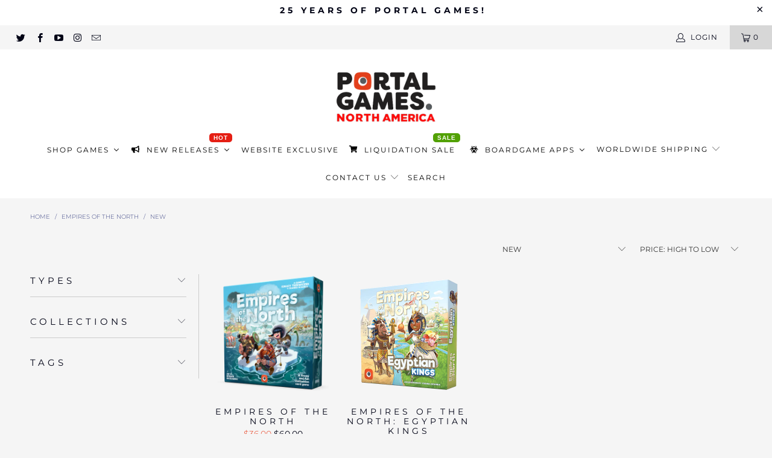

--- FILE ---
content_type: text/html; charset=utf-8
request_url: https://shopportalgames.com/collections/empires-of-the-north/new
body_size: 45870
content:


 <!DOCTYPE html>
<html lang="en"> <head> <script>
  window.dataLayer = window.dataLayer || [];
  function gtag(){dataLayer.push(arguments);}
  gtag('consent', 'default', {
  'ad_storage': 'denied',
  'analytics_storage': 'denied'
});</script> <script
  id="Cookiebot"
  src="https://consent.cookiebot.com/uc.js"
  data-cbid="d17127be-e09c-4031-98cf-1b32d1d3100b"
  type="text/javascript"
  defer
></script> <meta charset="utf-8"> <meta http-equiv="cleartype" content="on"> <meta name="robots" content="index,follow"> <!-- Mobile Specific Metas --> <meta name="HandheldFriendly" content="True"> <meta name="MobileOptimized" content="320"> <meta name="viewport" content="width=device-width,initial-scale=1"> <meta name="theme-color" content="#f5f5f5"> <title>
      Empires of the North Tagged "New" - Portal Games</title> <link rel="preconnect dns-prefetch" href="https://fonts.shopifycdn.com" /> <link rel="preconnect dns-prefetch" href="https://cdn.shopify.com" /> <link rel="preconnect dns-prefetch" href="https://v.shopify.com" /> <link rel="preconnect dns-prefetch" href="https://cdn.shopifycloud.com" /> <link rel="stylesheet" href="https://cdnjs.cloudflare.com/ajax/libs/fancybox/3.5.6/jquery.fancybox.css"> <!-- Stylesheets for Turbo "6.0.7" --> <link href="//shopportalgames.com/cdn/shop/t/11/assets/styles.scss.css?v=22622582883230330141763628376" rel="stylesheet" type="text/css" media="all" /> <script>
      window.lazySizesConfig = window.lazySizesConfig || {};

      lazySizesConfig.expand = 300;
      lazySizesConfig.loadHidden = false;

      /*! lazysizes - v4.1.4 */
      !function(a,b){var c=b(a,a.document);a.lazySizes=c,"object"==typeof module&&module.exports&&(module.exports=c)}(window,function(a,b){"use strict";if(b.getElementsByClassName){var c,d,e=b.documentElement,f=a.Date,g=a.HTMLPictureElement,h="addEventListener",i="getAttribute",j=a[h],k=a.setTimeout,l=a.requestAnimationFrame||k,m=a.requestIdleCallback,n=/^picture$/i,o=["load","error","lazyincluded","_lazyloaded"],p={},q=Array.prototype.forEach,r=function(a,b){return p[b]||(p[b]=new RegExp("(\\s|^)"+b+"(\\s|$)")),p[b].test(a[i]("class")||"")&&p[b]},s=function(a,b){r(a,b)||a.setAttribute("class",(a[i]("class")||"").trim()+" "+b)},t=function(a,b){var c;(c=r(a,b))&&a.setAttribute("class",(a[i]("class")||"").replace(c," "))},u=function(a,b,c){var d=c?h:"removeEventListener";c&&u(a,b),o.forEach(function(c){a[d](c,b)})},v=function(a,d,e,f,g){var h=b.createEvent("Event");return e||(e={}),e.instance=c,h.initEvent(d,!f,!g),h.detail=e,a.dispatchEvent(h),h},w=function(b,c){var e;!g&&(e=a.picturefill||d.pf)?(c&&c.src&&!b[i]("srcset")&&b.setAttribute("srcset",c.src),e({reevaluate:!0,elements:[b]})):c&&c.src&&(b.src=c.src)},x=function(a,b){return(getComputedStyle(a,null)||{})[b]},y=function(a,b,c){for(c=c||a.offsetWidth;c<d.minSize&&b&&!a._lazysizesWidth;)c=b.offsetWidth,b=b.parentNode;return c},z=function(){var a,c,d=[],e=[],f=d,g=function(){var b=f;for(f=d.length?e:d,a=!0,c=!1;b.length;)b.shift()();a=!1},h=function(d,e){a&&!e?d.apply(this,arguments):(f.push(d),c||(c=!0,(b.hidden?k:l)(g)))};return h._lsFlush=g,h}(),A=function(a,b){return b?function(){z(a)}:function(){var b=this,c=arguments;z(function(){a.apply(b,c)})}},B=function(a){var b,c=0,e=d.throttleDelay,g=d.ricTimeout,h=function(){b=!1,c=f.now(),a()},i=m&&g>49?function(){m(h,{timeout:g}),g!==d.ricTimeout&&(g=d.ricTimeout)}:A(function(){k(h)},!0);return function(a){var d;(a=a===!0)&&(g=33),b||(b=!0,d=e-(f.now()-c),0>d&&(d=0),a||9>d?i():k(i,d))}},C=function(a){var b,c,d=99,e=function(){b=null,a()},g=function(){var a=f.now()-c;d>a?k(g,d-a):(m||e)(e)};return function(){c=f.now(),b||(b=k(g,d))}};!function(){var b,c={lazyClass:"lazyload",loadedClass:"lazyloaded",loadingClass:"lazyloading",preloadClass:"lazypreload",errorClass:"lazyerror",autosizesClass:"lazyautosizes",srcAttr:"data-src",srcsetAttr:"data-srcset",sizesAttr:"data-sizes",minSize:40,customMedia:{},init:!0,expFactor:1.5,hFac:.8,loadMode:2,loadHidden:!0,ricTimeout:0,throttleDelay:125};d=a.lazySizesConfig||a.lazysizesConfig||{};for(b in c)b in d||(d[b]=c[b]);a.lazySizesConfig=d,k(function(){d.init&&F()})}();var D=function(){var g,l,m,o,p,y,D,F,G,H,I,J,K,L,M=/^img$/i,N=/^iframe$/i,O="onscroll"in a&&!/(gle|ing)bot/.test(navigator.userAgent),P=0,Q=0,R=0,S=-1,T=function(a){R--,a&&a.target&&u(a.target,T),(!a||0>R||!a.target)&&(R=0)},U=function(a,c){var d,f=a,g="hidden"==x(b.body,"visibility")||"hidden"!=x(a.parentNode,"visibility")&&"hidden"!=x(a,"visibility");for(F-=c,I+=c,G-=c,H+=c;g&&(f=f.offsetParent)&&f!=b.body&&f!=e;)g=(x(f,"opacity")||1)>0,g&&"visible"!=x(f,"overflow")&&(d=f.getBoundingClientRect(),g=H>d.left&&G<d.right&&I>d.top-1&&F<d.bottom+1);return g},V=function(){var a,f,h,j,k,m,n,p,q,r=c.elements;if((o=d.loadMode)&&8>R&&(a=r.length)){f=0,S++,null==K&&("expand"in d||(d.expand=e.clientHeight>500&&e.clientWidth>500?500:370),J=d.expand,K=J*d.expFactor),K>Q&&1>R&&S>2&&o>2&&!b.hidden?(Q=K,S=0):Q=o>1&&S>1&&6>R?J:P;for(;a>f;f++)if(r[f]&&!r[f]._lazyRace)if(O)if((p=r[f][i]("data-expand"))&&(m=1*p)||(m=Q),q!==m&&(y=innerWidth+m*L,D=innerHeight+m,n=-1*m,q=m),h=r[f].getBoundingClientRect(),(I=h.bottom)>=n&&(F=h.top)<=D&&(H=h.right)>=n*L&&(G=h.left)<=y&&(I||H||G||F)&&(d.loadHidden||"hidden"!=x(r[f],"visibility"))&&(l&&3>R&&!p&&(3>o||4>S)||U(r[f],m))){if(ba(r[f]),k=!0,R>9)break}else!k&&l&&!j&&4>R&&4>S&&o>2&&(g[0]||d.preloadAfterLoad)&&(g[0]||!p&&(I||H||G||F||"auto"!=r[f][i](d.sizesAttr)))&&(j=g[0]||r[f]);else ba(r[f]);j&&!k&&ba(j)}},W=B(V),X=function(a){s(a.target,d.loadedClass),t(a.target,d.loadingClass),u(a.target,Z),v(a.target,"lazyloaded")},Y=A(X),Z=function(a){Y({target:a.target})},$=function(a,b){try{a.contentWindow.location.replace(b)}catch(c){a.src=b}},_=function(a){var b,c=a[i](d.srcsetAttr);(b=d.customMedia[a[i]("data-media")||a[i]("media")])&&a.setAttribute("media",b),c&&a.setAttribute("srcset",c)},aa=A(function(a,b,c,e,f){var g,h,j,l,o,p;(o=v(a,"lazybeforeunveil",b)).defaultPrevented||(e&&(c?s(a,d.autosizesClass):a.setAttribute("sizes",e)),h=a[i](d.srcsetAttr),g=a[i](d.srcAttr),f&&(j=a.parentNode,l=j&&n.test(j.nodeName||"")),p=b.firesLoad||"src"in a&&(h||g||l),o={target:a},p&&(u(a,T,!0),clearTimeout(m),m=k(T,2500),s(a,d.loadingClass),u(a,Z,!0)),l&&q.call(j.getElementsByTagName("source"),_),h?a.setAttribute("srcset",h):g&&!l&&(N.test(a.nodeName)?$(a,g):a.src=g),f&&(h||l)&&w(a,{src:g})),a._lazyRace&&delete a._lazyRace,t(a,d.lazyClass),z(function(){(!p||a.complete&&a.naturalWidth>1)&&(p?T(o):R--,X(o))},!0)}),ba=function(a){var b,c=M.test(a.nodeName),e=c&&(a[i](d.sizesAttr)||a[i]("sizes")),f="auto"==e;(!f&&l||!c||!a[i]("src")&&!a.srcset||a.complete||r(a,d.errorClass)||!r(a,d.lazyClass))&&(b=v(a,"lazyunveilread").detail,f&&E.updateElem(a,!0,a.offsetWidth),a._lazyRace=!0,R++,aa(a,b,f,e,c))},ca=function(){if(!l){if(f.now()-p<999)return void k(ca,999);var a=C(function(){d.loadMode=3,W()});l=!0,d.loadMode=3,W(),j("scroll",function(){3==d.loadMode&&(d.loadMode=2),a()},!0)}};return{_:function(){p=f.now(),c.elements=b.getElementsByClassName(d.lazyClass),g=b.getElementsByClassName(d.lazyClass+" "+d.preloadClass),L=d.hFac,j("scroll",W,!0),j("resize",W,!0),a.MutationObserver?new MutationObserver(W).observe(e,{childList:!0,subtree:!0,attributes:!0}):(e[h]("DOMNodeInserted",W,!0),e[h]("DOMAttrModified",W,!0),setInterval(W,999)),j("hashchange",W,!0),["focus","mouseover","click","load","transitionend","animationend","webkitAnimationEnd"].forEach(function(a){b[h](a,W,!0)}),/d$|^c/.test(b.readyState)?ca():(j("load",ca),b[h]("DOMContentLoaded",W),k(ca,2e4)),c.elements.length?(V(),z._lsFlush()):W()},checkElems:W,unveil:ba}}(),E=function(){var a,c=A(function(a,b,c,d){var e,f,g;if(a._lazysizesWidth=d,d+="px",a.setAttribute("sizes",d),n.test(b.nodeName||""))for(e=b.getElementsByTagName("source"),f=0,g=e.length;g>f;f++)e[f].setAttribute("sizes",d);c.detail.dataAttr||w(a,c.detail)}),e=function(a,b,d){var e,f=a.parentNode;f&&(d=y(a,f,d),e=v(a,"lazybeforesizes",{width:d,dataAttr:!!b}),e.defaultPrevented||(d=e.detail.width,d&&d!==a._lazysizesWidth&&c(a,f,e,d)))},f=function(){var b,c=a.length;if(c)for(b=0;c>b;b++)e(a[b])},g=C(f);return{_:function(){a=b.getElementsByClassName(d.autosizesClass),j("resize",g)},checkElems:g,updateElem:e}}(),F=function(){F.i||(F.i=!0,E._(),D._())};return c={cfg:d,autoSizer:E,loader:D,init:F,uP:w,aC:s,rC:t,hC:r,fire:v,gW:y,rAF:z}}});

      /*! lazysizes - v4.1.4 */
      !function(a,b){var c=function(){b(a.lazySizes),a.removeEventListener("lazyunveilread",c,!0)};b=b.bind(null,a,a.document),"object"==typeof module&&module.exports?b(require("lazysizes")):a.lazySizes?c():a.addEventListener("lazyunveilread",c,!0)}(window,function(a,b,c){"use strict";function d(){this.ratioElems=b.getElementsByClassName("lazyaspectratio"),this._setupEvents(),this.processImages()}if(a.addEventListener){var e,f,g,h=Array.prototype.forEach,i=/^picture$/i,j="data-aspectratio",k="img["+j+"]",l=function(b){return a.matchMedia?(l=function(a){return!a||(matchMedia(a)||{}).matches})(b):a.Modernizr&&Modernizr.mq?!b||Modernizr.mq(b):!b},m=c.aC,n=c.rC,o=c.cfg;d.prototype={_setupEvents:function(){var a=this,c=function(b){b.naturalWidth<36?a.addAspectRatio(b,!0):a.removeAspectRatio(b,!0)},d=function(){a.processImages()};b.addEventListener("load",function(a){a.target.getAttribute&&a.target.getAttribute(j)&&c(a.target)},!0),addEventListener("resize",function(){var b,d=function(){h.call(a.ratioElems,c)};return function(){clearTimeout(b),b=setTimeout(d,99)}}()),b.addEventListener("DOMContentLoaded",d),addEventListener("load",d)},processImages:function(a){var c,d;a||(a=b),c="length"in a&&!a.nodeName?a:a.querySelectorAll(k);for(d=0;d<c.length;d++)c[d].naturalWidth>36?this.removeAspectRatio(c[d]):this.addAspectRatio(c[d])},getSelectedRatio:function(a){var b,c,d,e,f,g=a.parentNode;if(g&&i.test(g.nodeName||""))for(d=g.getElementsByTagName("source"),b=0,c=d.length;c>b;b++)if(e=d[b].getAttribute("data-media")||d[b].getAttribute("media"),o.customMedia[e]&&(e=o.customMedia[e]),l(e)){f=d[b].getAttribute(j);break}return f||a.getAttribute(j)||""},parseRatio:function(){var a=/^\s*([+\d\.]+)(\s*[\/x]\s*([+\d\.]+))?\s*$/,b={};return function(c){var d;return!b[c]&&(d=c.match(a))&&(d[3]?b[c]=d[1]/d[3]:b[c]=1*d[1]),b[c]}}(),addAspectRatio:function(b,c){var d,e=b.offsetWidth,f=b.offsetHeight;return c||m(b,"lazyaspectratio"),36>e&&0>=f?void((e||f&&a.console)&&console.log("Define width or height of image, so we can calculate the other dimension")):(d=this.getSelectedRatio(b),d=this.parseRatio(d),void(d&&(e?b.style.height=e/d+"px":b.style.width=f*d+"px")))},removeAspectRatio:function(a){n(a,"lazyaspectratio"),a.style.height="",a.style.width="",a.removeAttribute(j)}},f=function(){g=a.jQuery||a.Zepto||a.shoestring||a.$,g&&g.fn&&!g.fn.imageRatio&&g.fn.filter&&g.fn.add&&g.fn.find?g.fn.imageRatio=function(){return e.processImages(this.find(k).add(this.filter(k))),this}:g=!1},f(),setTimeout(f),e=new d,a.imageRatio=e,"object"==typeof module&&module.exports?module.exports=e:"function"==typeof define&&define.amd&&define(e)}});

        /*! lazysizes - v4.1.5 */
        !function(a,b){var c=function(){b(a.lazySizes),a.removeEventListener("lazyunveilread",c,!0)};b=b.bind(null,a,a.document),"object"==typeof module&&module.exports?b(require("lazysizes")):a.lazySizes?c():a.addEventListener("lazyunveilread",c,!0)}(window,function(a,b,c){"use strict";if(a.addEventListener){var d=/\s+/g,e=/\s*\|\s+|\s+\|\s*/g,f=/^(.+?)(?:\s+\[\s*(.+?)\s*\])(?:\s+\[\s*(.+?)\s*\])?$/,g=/^\s*\(*\s*type\s*:\s*(.+?)\s*\)*\s*$/,h=/\(|\)|'/,i={contain:1,cover:1},j=function(a){var b=c.gW(a,a.parentNode);return(!a._lazysizesWidth||b>a._lazysizesWidth)&&(a._lazysizesWidth=b),a._lazysizesWidth},k=function(a){var b;return b=(getComputedStyle(a)||{getPropertyValue:function(){}}).getPropertyValue("background-size"),!i[b]&&i[a.style.backgroundSize]&&(b=a.style.backgroundSize),b},l=function(a,b){if(b){var c=b.match(g);c&&c[1]?a.setAttribute("type",c[1]):a.setAttribute("media",lazySizesConfig.customMedia[b]||b)}},m=function(a,c,g){var h=b.createElement("picture"),i=c.getAttribute(lazySizesConfig.sizesAttr),j=c.getAttribute("data-ratio"),k=c.getAttribute("data-optimumx");c._lazybgset&&c._lazybgset.parentNode==c&&c.removeChild(c._lazybgset),Object.defineProperty(g,"_lazybgset",{value:c,writable:!0}),Object.defineProperty(c,"_lazybgset",{value:h,writable:!0}),a=a.replace(d," ").split(e),h.style.display="none",g.className=lazySizesConfig.lazyClass,1!=a.length||i||(i="auto"),a.forEach(function(a){var c,d=b.createElement("source");i&&"auto"!=i&&d.setAttribute("sizes",i),(c=a.match(f))?(d.setAttribute(lazySizesConfig.srcsetAttr,c[1]),l(d,c[2]),l(d,c[3])):d.setAttribute(lazySizesConfig.srcsetAttr,a),h.appendChild(d)}),i&&(g.setAttribute(lazySizesConfig.sizesAttr,i),c.removeAttribute(lazySizesConfig.sizesAttr),c.removeAttribute("sizes")),k&&g.setAttribute("data-optimumx",k),j&&g.setAttribute("data-ratio",j),h.appendChild(g),c.appendChild(h)},n=function(a){if(a.target._lazybgset){var b=a.target,d=b._lazybgset,e=b.currentSrc||b.src;if(e){var f=c.fire(d,"bgsetproxy",{src:e,useSrc:h.test(e)?JSON.stringify(e):e});f.defaultPrevented||(d.style.backgroundImage="url("+f.detail.useSrc+")")}b._lazybgsetLoading&&(c.fire(d,"_lazyloaded",{},!1,!0),delete b._lazybgsetLoading)}};addEventListener("lazybeforeunveil",function(a){var d,e,f;!a.defaultPrevented&&(d=a.target.getAttribute("data-bgset"))&&(f=a.target,e=b.createElement("img"),e.alt="",e._lazybgsetLoading=!0,a.detail.firesLoad=!0,m(d,f,e),setTimeout(function(){c.loader.unveil(e),c.rAF(function(){c.fire(e,"_lazyloaded",{},!0,!0),e.complete&&n({target:e})})}))}),b.addEventListener("load",n,!0),a.addEventListener("lazybeforesizes",function(a){if(a.detail.instance==c&&a.target._lazybgset&&a.detail.dataAttr){var b=a.target._lazybgset,d=k(b);i[d]&&(a.target._lazysizesParentFit=d,c.rAF(function(){a.target.setAttribute("data-parent-fit",d),a.target._lazysizesParentFit&&delete a.target._lazysizesParentFit}))}},!0),b.documentElement.addEventListener("lazybeforesizes",function(a){!a.defaultPrevented&&a.target._lazybgset&&a.detail.instance==c&&(a.detail.width=j(a.target._lazybgset))})}});</script>


	<meta name="facebook-domain-verification" content="wvsvsisauyjjaby76op2tmwgxegp8g" /> <link rel="shortcut icon" type="image/x-icon" href="//shopportalgames.com/cdn/shop/files/portal_logo_2015_180x180.png?v=1613781719"> <link rel="apple-touch-icon" href="//shopportalgames.com/cdn/shop/files/portal_logo_2015_180x180.png?v=1613781719"/> <link rel="apple-touch-icon" sizes="57x57" href="//shopportalgames.com/cdn/shop/files/portal_logo_2015_57x57.png?v=1613781719"/> <link rel="apple-touch-icon" sizes="60x60" href="//shopportalgames.com/cdn/shop/files/portal_logo_2015_60x60.png?v=1613781719"/> <link rel="apple-touch-icon" sizes="72x72" href="//shopportalgames.com/cdn/shop/files/portal_logo_2015_72x72.png?v=1613781719"/> <link rel="apple-touch-icon" sizes="76x76" href="//shopportalgames.com/cdn/shop/files/portal_logo_2015_76x76.png?v=1613781719"/> <link rel="apple-touch-icon" sizes="114x114" href="//shopportalgames.com/cdn/shop/files/portal_logo_2015_114x114.png?v=1613781719"/> <link rel="apple-touch-icon" sizes="180x180" href="//shopportalgames.com/cdn/shop/files/portal_logo_2015_180x180.png?v=1613781719"/> <link rel="apple-touch-icon" sizes="228x228" href="//shopportalgames.com/cdn/shop/files/portal_logo_2015_228x228.png?v=1613781719"/> <link rel="canonical" href="https://shopportalgames.com/collections/empires-of-the-north/new" /> <script>window.performance && window.performance.mark && window.performance.mark('shopify.content_for_header.start');</script><meta name="google-site-verification" content="EsmXN-caM7qHdXQsjrLEgYZFcbHay_oMqzg6Cz6yaVE">
<meta name="google-site-verification" content="2KnO8AXhR7Y3FkILKInCmDfAb350NqmKRVCQfDRLYpE">
<meta name="facebook-domain-verification" content="s0fha7468ykflbs2tdqplc2r3y5sc4">
<meta id="shopify-digital-wallet" name="shopify-digital-wallet" content="/4430430277/digital_wallets/dialog">
<meta name="shopify-checkout-api-token" content="f98d499c2a4ab4e20421ee8b5d63fbcb">
<link rel="alternate" type="application/atom+xml" title="Feed" href="/collections/empires-of-the-north/new.atom" />
<link rel="alternate" type="application/json+oembed" href="https://shopportalgames.com/collections/empires-of-the-north/new.oembed">
<script async="async" src="/checkouts/internal/preloads.js?locale=en-US"></script>
<link rel="preconnect" href="https://shop.app" crossorigin="anonymous">
<script async="async" src="https://shop.app/checkouts/internal/preloads.js?locale=en-US&shop_id=4430430277" crossorigin="anonymous"></script>
<script id="apple-pay-shop-capabilities" type="application/json">{"shopId":4430430277,"countryCode":"US","currencyCode":"USD","merchantCapabilities":["supports3DS"],"merchantId":"gid:\/\/shopify\/Shop\/4430430277","merchantName":"Portal Games ","requiredBillingContactFields":["postalAddress","email"],"requiredShippingContactFields":["postalAddress","email"],"shippingType":"shipping","supportedNetworks":["visa","masterCard","amex","discover","elo","jcb"],"total":{"type":"pending","label":"Portal Games ","amount":"1.00"},"shopifyPaymentsEnabled":true,"supportsSubscriptions":true}</script>
<script id="shopify-features" type="application/json">{"accessToken":"f98d499c2a4ab4e20421ee8b5d63fbcb","betas":["rich-media-storefront-analytics"],"domain":"shopportalgames.com","predictiveSearch":true,"shopId":4430430277,"locale":"en"}</script>
<script>var Shopify = Shopify || {};
Shopify.shop = "portalgames.myshopify.com";
Shopify.locale = "en";
Shopify.currency = {"active":"USD","rate":"1.0"};
Shopify.country = "US";
Shopify.theme = {"name":"turbo-florence (Oct-19-2020)","id":83613941820,"schema_name":"Turbo","schema_version":"6.0.7","theme_store_id":null,"role":"main"};
Shopify.theme.handle = "null";
Shopify.theme.style = {"id":null,"handle":null};
Shopify.cdnHost = "shopportalgames.com/cdn";
Shopify.routes = Shopify.routes || {};
Shopify.routes.root = "/";</script>
<script type="module">!function(o){(o.Shopify=o.Shopify||{}).modules=!0}(window);</script>
<script>!function(o){function n(){var o=[];function n(){o.push(Array.prototype.slice.apply(arguments))}return n.q=o,n}var t=o.Shopify=o.Shopify||{};t.loadFeatures=n(),t.autoloadFeatures=n()}(window);</script>
<script>
  window.ShopifyPay = window.ShopifyPay || {};
  window.ShopifyPay.apiHost = "shop.app\/pay";
  window.ShopifyPay.redirectState = null;
</script>
<script id="shop-js-analytics" type="application/json">{"pageType":"collection"}</script>
<script defer="defer" async type="module" src="//shopportalgames.com/cdn/shopifycloud/shop-js/modules/v2/client.init-shop-cart-sync_BdyHc3Nr.en.esm.js"></script>
<script defer="defer" async type="module" src="//shopportalgames.com/cdn/shopifycloud/shop-js/modules/v2/chunk.common_Daul8nwZ.esm.js"></script>
<script type="module">
  await import("//shopportalgames.com/cdn/shopifycloud/shop-js/modules/v2/client.init-shop-cart-sync_BdyHc3Nr.en.esm.js");
await import("//shopportalgames.com/cdn/shopifycloud/shop-js/modules/v2/chunk.common_Daul8nwZ.esm.js");

  window.Shopify.SignInWithShop?.initShopCartSync?.({"fedCMEnabled":true,"windoidEnabled":true});

</script>
<script>
  window.Shopify = window.Shopify || {};
  if (!window.Shopify.featureAssets) window.Shopify.featureAssets = {};
  window.Shopify.featureAssets['shop-js'] = {"shop-cart-sync":["modules/v2/client.shop-cart-sync_QYOiDySF.en.esm.js","modules/v2/chunk.common_Daul8nwZ.esm.js"],"init-fed-cm":["modules/v2/client.init-fed-cm_DchLp9rc.en.esm.js","modules/v2/chunk.common_Daul8nwZ.esm.js"],"shop-button":["modules/v2/client.shop-button_OV7bAJc5.en.esm.js","modules/v2/chunk.common_Daul8nwZ.esm.js"],"init-windoid":["modules/v2/client.init-windoid_DwxFKQ8e.en.esm.js","modules/v2/chunk.common_Daul8nwZ.esm.js"],"shop-cash-offers":["modules/v2/client.shop-cash-offers_DWtL6Bq3.en.esm.js","modules/v2/chunk.common_Daul8nwZ.esm.js","modules/v2/chunk.modal_CQq8HTM6.esm.js"],"shop-toast-manager":["modules/v2/client.shop-toast-manager_CX9r1SjA.en.esm.js","modules/v2/chunk.common_Daul8nwZ.esm.js"],"init-shop-email-lookup-coordinator":["modules/v2/client.init-shop-email-lookup-coordinator_UhKnw74l.en.esm.js","modules/v2/chunk.common_Daul8nwZ.esm.js"],"pay-button":["modules/v2/client.pay-button_DzxNnLDY.en.esm.js","modules/v2/chunk.common_Daul8nwZ.esm.js"],"avatar":["modules/v2/client.avatar_BTnouDA3.en.esm.js"],"init-shop-cart-sync":["modules/v2/client.init-shop-cart-sync_BdyHc3Nr.en.esm.js","modules/v2/chunk.common_Daul8nwZ.esm.js"],"shop-login-button":["modules/v2/client.shop-login-button_D8B466_1.en.esm.js","modules/v2/chunk.common_Daul8nwZ.esm.js","modules/v2/chunk.modal_CQq8HTM6.esm.js"],"init-customer-accounts-sign-up":["modules/v2/client.init-customer-accounts-sign-up_C8fpPm4i.en.esm.js","modules/v2/client.shop-login-button_D8B466_1.en.esm.js","modules/v2/chunk.common_Daul8nwZ.esm.js","modules/v2/chunk.modal_CQq8HTM6.esm.js"],"init-shop-for-new-customer-accounts":["modules/v2/client.init-shop-for-new-customer-accounts_CVTO0Ztu.en.esm.js","modules/v2/client.shop-login-button_D8B466_1.en.esm.js","modules/v2/chunk.common_Daul8nwZ.esm.js","modules/v2/chunk.modal_CQq8HTM6.esm.js"],"init-customer-accounts":["modules/v2/client.init-customer-accounts_dRgKMfrE.en.esm.js","modules/v2/client.shop-login-button_D8B466_1.en.esm.js","modules/v2/chunk.common_Daul8nwZ.esm.js","modules/v2/chunk.modal_CQq8HTM6.esm.js"],"shop-follow-button":["modules/v2/client.shop-follow-button_CkZpjEct.en.esm.js","modules/v2/chunk.common_Daul8nwZ.esm.js","modules/v2/chunk.modal_CQq8HTM6.esm.js"],"lead-capture":["modules/v2/client.lead-capture_BntHBhfp.en.esm.js","modules/v2/chunk.common_Daul8nwZ.esm.js","modules/v2/chunk.modal_CQq8HTM6.esm.js"],"checkout-modal":["modules/v2/client.checkout-modal_CfxcYbTm.en.esm.js","modules/v2/chunk.common_Daul8nwZ.esm.js","modules/v2/chunk.modal_CQq8HTM6.esm.js"],"shop-login":["modules/v2/client.shop-login_Da4GZ2H6.en.esm.js","modules/v2/chunk.common_Daul8nwZ.esm.js","modules/v2/chunk.modal_CQq8HTM6.esm.js"],"payment-terms":["modules/v2/client.payment-terms_MV4M3zvL.en.esm.js","modules/v2/chunk.common_Daul8nwZ.esm.js","modules/v2/chunk.modal_CQq8HTM6.esm.js"]};
</script>
<script>(function() {
  var isLoaded = false;
  function asyncLoad() {
    if (isLoaded) return;
    isLoaded = true;
    var urls = ["\/\/www.powr.io\/powr.js?powr-token=portalgames.myshopify.com\u0026external-type=shopify\u0026shop=portalgames.myshopify.com","https:\/\/chimpstatic.com\/mcjs-connected\/js\/users\/d9cd4aaa7c637a0cb01b4c3ef\/529a0e3cb2056a2889b869068.js?shop=portalgames.myshopify.com","https:\/\/cdn-bundler.nice-team.net\/app\/js\/bundler.js?shop=portalgames.myshopify.com","https:\/\/maps.develic.com\/packs\/front.js?shop=portalgames.myshopify.com","https:\/\/cdn.506.io\/eg\/script.js?shop=portalgames.myshopify.com","https:\/\/cdn-app.sealsubscriptions.com\/shopify\/public\/js\/sealsubscriptions.js?shop=portalgames.myshopify.com"];
    for (var i = 0; i <urls.length; i++) {
      var s = document.createElement('script');
      s.type = 'text/javascript';
      s.async = true;
      s.src = urls[i];
      var x = document.getElementsByTagName('script')[0];
      x.parentNode.insertBefore(s, x);
    }
  };
  if(window.attachEvent) {
    window.attachEvent('onload', asyncLoad);
  } else {
    window.addEventListener('load', asyncLoad, false);
  }
})();</script>
<script id="__st">var __st={"a":4430430277,"offset":-18000,"reqid":"a0084093-f610-4498-b25e-489acb58b9f1-1768960322","pageurl":"shopportalgames.com\/collections\/empires-of-the-north\/new","u":"a02e892ef530","p":"collection","rtyp":"collection","rid":156835348540};</script>
<script>window.ShopifyPaypalV4VisibilityTracking = true;</script>
<script id="captcha-bootstrap">!function(){'use strict';const t='contact',e='account',n='new_comment',o=[[t,t],['blogs',n],['comments',n],[t,'customer']],c=[[e,'customer_login'],[e,'guest_login'],[e,'recover_customer_password'],[e,'create_customer']],r=t=>t.map((([t,e])=>`form[action*='/${t}']:not([data-nocaptcha='true']) input[name='form_type'][value='${e}']`)).join(','),a=t=>()=>t?[...document.querySelectorAll(t)].map((t=>t.form)):[];function s(){const t=[...o],e=r(t);return a(e)}const i='password',u='form_key',d=['recaptcha-v3-token','g-recaptcha-response','h-captcha-response',i],f=()=>{try{return window.sessionStorage}catch{return}},m='__shopify_v',_=t=>t.elements[u];function p(t,e,n=!1){try{const o=window.sessionStorage,c=JSON.parse(o.getItem(e)),{data:r}=function(t){const{data:e,action:n}=t;return t[m]||n?{data:e,action:n}:{data:t,action:n}}(c);for(const[e,n]of Object.entries(r))t.elements[e]&&(t.elements[e].value=n);n&&o.removeItem(e)}catch(o){console.error('form repopulation failed',{error:o})}}const l='form_type',E='cptcha';function T(t){t.dataset[E]=!0}const w=window,h=w.document,L='Shopify',v='ce_forms',y='captcha';let A=!1;((t,e)=>{const n=(g='f06e6c50-85a8-45c8-87d0-21a2b65856fe',I='https://cdn.shopify.com/shopifycloud/storefront-forms-hcaptcha/ce_storefront_forms_captcha_hcaptcha.v1.5.2.iife.js',D={infoText:'Protected by hCaptcha',privacyText:'Privacy',termsText:'Terms'},(t,e,n)=>{const o=w[L][v],c=o.bindForm;if(c)return c(t,g,e,D).then(n);var r;o.q.push([[t,g,e,D],n]),r=I,A||(h.body.append(Object.assign(h.createElement('script'),{id:'captcha-provider',async:!0,src:r})),A=!0)});var g,I,D;w[L]=w[L]||{},w[L][v]=w[L][v]||{},w[L][v].q=[],w[L][y]=w[L][y]||{},w[L][y].protect=function(t,e){n(t,void 0,e),T(t)},Object.freeze(w[L][y]),function(t,e,n,w,h,L){const[v,y,A,g]=function(t,e,n){const i=e?o:[],u=t?c:[],d=[...i,...u],f=r(d),m=r(i),_=r(d.filter((([t,e])=>n.includes(e))));return[a(f),a(m),a(_),s()]}(w,h,L),I=t=>{const e=t.target;return e instanceof HTMLFormElement?e:e&&e.form},D=t=>v().includes(t);t.addEventListener('submit',(t=>{const e=I(t);if(!e)return;const n=D(e)&&!e.dataset.hcaptchaBound&&!e.dataset.recaptchaBound,o=_(e),c=g().includes(e)&&(!o||!o.value);(n||c)&&t.preventDefault(),c&&!n&&(function(t){try{if(!f())return;!function(t){const e=f();if(!e)return;const n=_(t);if(!n)return;const o=n.value;o&&e.removeItem(o)}(t);const e=Array.from(Array(32),(()=>Math.random().toString(36)[2])).join('');!function(t,e){_(t)||t.append(Object.assign(document.createElement('input'),{type:'hidden',name:u})),t.elements[u].value=e}(t,e),function(t,e){const n=f();if(!n)return;const o=[...t.querySelectorAll(`input[type='${i}']`)].map((({name:t})=>t)),c=[...d,...o],r={};for(const[a,s]of new FormData(t).entries())c.includes(a)||(r[a]=s);n.setItem(e,JSON.stringify({[m]:1,action:t.action,data:r}))}(t,e)}catch(e){console.error('failed to persist form',e)}}(e),e.submit())}));const S=(t,e)=>{t&&!t.dataset[E]&&(n(t,e.some((e=>e===t))),T(t))};for(const o of['focusin','change'])t.addEventListener(o,(t=>{const e=I(t);D(e)&&S(e,y())}));const B=e.get('form_key'),M=e.get(l),P=B&&M;t.addEventListener('DOMContentLoaded',(()=>{const t=y();if(P)for(const e of t)e.elements[l].value===M&&p(e,B);[...new Set([...A(),...v().filter((t=>'true'===t.dataset.shopifyCaptcha))])].forEach((e=>S(e,t)))}))}(h,new URLSearchParams(w.location.search),n,t,e,['guest_login'])})(!0,!0)}();</script>
<script integrity="sha256-4kQ18oKyAcykRKYeNunJcIwy7WH5gtpwJnB7kiuLZ1E=" data-source-attribution="shopify.loadfeatures" defer="defer" src="//shopportalgames.com/cdn/shopifycloud/storefront/assets/storefront/load_feature-a0a9edcb.js" crossorigin="anonymous"></script>
<script crossorigin="anonymous" defer="defer" src="//shopportalgames.com/cdn/shopifycloud/storefront/assets/shopify_pay/storefront-65b4c6d7.js?v=20250812"></script>
<script data-source-attribution="shopify.dynamic_checkout.dynamic.init">var Shopify=Shopify||{};Shopify.PaymentButton=Shopify.PaymentButton||{isStorefrontPortableWallets:!0,init:function(){window.Shopify.PaymentButton.init=function(){};var t=document.createElement("script");t.src="https://shopportalgames.com/cdn/shopifycloud/portable-wallets/latest/portable-wallets.en.js",t.type="module",document.head.appendChild(t)}};
</script>
<script data-source-attribution="shopify.dynamic_checkout.buyer_consent">
  function portableWalletsHideBuyerConsent(e){var t=document.getElementById("shopify-buyer-consent"),n=document.getElementById("shopify-subscription-policy-button");t&&n&&(t.classList.add("hidden"),t.setAttribute("aria-hidden","true"),n.removeEventListener("click",e))}function portableWalletsShowBuyerConsent(e){var t=document.getElementById("shopify-buyer-consent"),n=document.getElementById("shopify-subscription-policy-button");t&&n&&(t.classList.remove("hidden"),t.removeAttribute("aria-hidden"),n.addEventListener("click",e))}window.Shopify?.PaymentButton&&(window.Shopify.PaymentButton.hideBuyerConsent=portableWalletsHideBuyerConsent,window.Shopify.PaymentButton.showBuyerConsent=portableWalletsShowBuyerConsent);
</script>
<script data-source-attribution="shopify.dynamic_checkout.cart.bootstrap">document.addEventListener("DOMContentLoaded",(function(){function t(){return document.querySelector("shopify-accelerated-checkout-cart, shopify-accelerated-checkout")}if(t())Shopify.PaymentButton.init();else{new MutationObserver((function(e,n){t()&&(Shopify.PaymentButton.init(),n.disconnect())})).observe(document.body,{childList:!0,subtree:!0})}}));
</script>
<link id="shopify-accelerated-checkout-styles" rel="stylesheet" media="screen" href="https://shopportalgames.com/cdn/shopifycloud/portable-wallets/latest/accelerated-checkout-backwards-compat.css" crossorigin="anonymous">
<style id="shopify-accelerated-checkout-cart">
        #shopify-buyer-consent {
  margin-top: 1em;
  display: inline-block;
  width: 100%;
}

#shopify-buyer-consent.hidden {
  display: none;
}

#shopify-subscription-policy-button {
  background: none;
  border: none;
  padding: 0;
  text-decoration: underline;
  font-size: inherit;
  cursor: pointer;
}

#shopify-subscription-policy-button::before {
  box-shadow: none;
}

      </style>

<script>window.performance && window.performance.mark && window.performance.mark('shopify.content_for_header.end');</script>
<script>
function feedback() {
  const p = window.Shopify.customerPrivacy;
  console.log(`Tracking ${p.userCanBeTracked() ? "en" : "dis"}abled`);
}
window.Shopify.loadFeatures(
  [
    {
      name: "consent-tracking-api",
      version: "0.1",
    },
  ],
  function (error) {
    if (error) throw error;
    if ("Cookiebot" in window)
      if (Cookiebot.consented || Cookiebot.declined) {
        window.Shopify.customerPrivacy.setTrackingConsent(!Cookiebot.declined, feedback);
        return;
      }
    window.Shopify.customerPrivacy.setTrackingConsent(false, feedback);
  }
);
window.addEventListener("CookiebotOnConsentReady", function () {
  window.Shopify.customerPrivacy.setTrackingConsent(!Cookiebot.declined, feedback);
});
</script>
    

<meta name="author" content="Portal Games ">
<meta property="og:url" content="https://shopportalgames.com/collections/empires-of-the-north/new">
<meta property="og:site_name" content="Portal Games "> <meta property="og:type" content="product.group"> <meta property="og:title" content="Empires of the North"> <meta property="og:image" content="https://shopportalgames.com/cdn/shop/collections/IS_EotN_Logo_600x.png?v=1575634363"> <meta property="og:image:secure_url" content="https://shopportalgames.com/cdn/shop/collections/IS_EotN_Logo_600x.png?v=1575634363"> <meta property="og:image:width" content="2400"> <meta property="og:image:height" content="1066"> <meta property="og:image:alt" content="Empires of the North"> <meta property="og:image" content="https://shopportalgames.com/cdn/shop/products/eotn_en_3d_hires_600x.png?v=1588577539"> <meta property="og:image:secure_url" content="https://shopportalgames.com/cdn/shop/products/eotn_en_3d_hires_600x.png?v=1588577539"> <meta name="twitter:site" content="@trzewik?lang=en">

<meta name="twitter:card" content="summary"> <script src="//shopportalgames.com/cdn/shop/t/11/assets/bss-file-configdata.js?v=19453381437224918031677220613" type="text/javascript"></script> <script src="//shopportalgames.com/cdn/shop/t/11/assets/bss-file-configdata-banner.js?v=151034973688681356691687861898" type="text/javascript"></script> <script src="//shopportalgames.com/cdn/shop/t/11/assets/bss-file-configdata-popup.js?v=173992696638277510541687861899" type="text/javascript"></script><script>
                if (typeof BSS_PL == 'undefined') {
                    var BSS_PL = {};
                }
                var bssPlApiServer = "https://product-labels-pro.bsscommerce.com";
                BSS_PL.customerTags = 'null';
                BSS_PL.customerId = 'null';
                BSS_PL.configData = configDatas;
                BSS_PL.configDataBanner = configDataBanners ? configDataBanners : [];
                BSS_PL.configDataPopup = configDataPopups ? configDataPopups : [];
                BSS_PL.storeId = 13605;
                BSS_PL.currentPlan = "free";
                BSS_PL.storeIdCustomOld = "10678";
                BSS_PL.storeIdOldWIthPriority = "12200";
                BSS_PL.apiServerProduction = "https://product-labels-pro.bsscommerce.com";
                
                BSS_PL.integration = {"laiReview":{"status":0,"config":[]}}</script> <style>
.homepage-slideshow .slick-slide .bss_pl_img {
    visibility: hidden !important;
}
</style><script>function fixBugForStores($, BSS_PL, parent, page, htmlLabel) { return false;}</script> <!-- Google Tag Manager -->
<script>(function(w,d,s,l,i){w[l]=w[l]||[];w[l].push({'gtm.start':
new Date().getTime(),event:'gtm.js'});var f=d.getElementsByTagName(s)[0],
j=d.createElement(s),dl=l!='dataLayer'?'&l='+l:'';j.async=true;j.src=
'https://www.googletagmanager.com/gtm.js?id='+i+dl;f.parentNode.insertBefore(j,f);
})(window,document,'script','dataLayer','GTM-5PHB46Q');</script>
<!-- End Google Tag Manager -->
<!-- BEGIN app block: shopify://apps/bundler/blocks/bundler-script-append/7a6ae1b8-3b16-449b-8429-8bb89a62c664 --><script defer="defer">
	/**	Bundler script loader, version number: 2.0 */
	(function(){
		var loadScript=function(a,b){var c=document.createElement("script");c.type="text/javascript",c.readyState?c.onreadystatechange=function(){("loaded"==c.readyState||"complete"==c.readyState)&&(c.onreadystatechange=null,b())}:c.onload=function(){b()},c.src=a,document.getElementsByTagName("head")[0].appendChild(c)};
		appendScriptUrl('portalgames.myshopify.com');

		// get script url and append timestamp of last change
		function appendScriptUrl(shop) {

			var timeStamp = Math.floor(Date.now() / (1000*1*1));
			var timestampUrl = 'https://bundler.nice-team.net/app/shop/status/'+shop+'.js?'+timeStamp;

			loadScript(timestampUrl, function() {
				// append app script
				if (typeof bundler_settings_updated == 'undefined') {
					console.log('settings are undefined');
					bundler_settings_updated = 'default-by-script';
				}
				var scriptUrl = "https://cdn-bundler.nice-team.net/app/js/bundler-script.js?shop="+shop+"&"+bundler_settings_updated;
				loadScript(scriptUrl, function(){});
			});
		}
	})();

	var BndlrScriptAppended = true;
	
</script>

<!-- END app block --><!-- BEGIN app block: shopify://apps/getresponse/blocks/app-embed/9a61de59-c498-459d-bfa1-e8ccc93d28a4 -->

    
  <!-- GetResponse Analytics -->
  <script type="text/javascript">
      
  (function(m, o, n, t, e, r, _){
          m['__GetResponseAnalyticsObject'] = e;m[e] = m[e] || function() {(m[e].q = m[e].q || []).push(arguments)};
          r = o.createElement(n);_ = o.getElementsByTagName(n)[0];r.async = 1;r.src = t;r.setAttribute('crossorigin', 'use-credentials');_.parentNode .insertBefore(r, _);
      })(window, document, 'script', 'https://an.gr-wcon.com/script/17a296f1-ccb6-4038-a944-26d2894d38fe/ga.js', 'GrTracking');


  </script>
  <!-- End GetResponse Analytics -->


    <!-- BEGIN app snippet: web-connect-set-user-id --><!-- END app snippet -->
    <!-- BEGIN app snippet: web-connect-abandoned-cart -->

    <script type="text/javascript">
        (function initGrCartHandler() {

            const getCookie = (name) => {
                const match = document.cookie.match(new RegExp(`(^| )${name}=([^;]+)`));
                return match ? match[2] : null;
            };

            const setCookie = (name, value, minutesToExpire) => {
                const date = new Date();
                date.setTime(date.getTime() + (minutesToExpire * 60 * 1000));
                document.cookie = `${name}=${value};expires=${date.toUTCString()};path=/`;
            };

            const getCartFromCookie = () => getCookie('cart')?.split('%').shift();

            const _webhookToken = '3985252fd059d706813a141046bc5b80cb6c59cc3395f397fe433f35ac6c0a795e44ababe31cb0705cf7e42fdacc94';
            const _customerEmail = '';
            const _regExp = /cart\/(add|change|update)/;

            const notifyCartUpdated = (cartToken) => {
                GrTracking('shopifyAbandonedCart', {
                    urlToken: _webhookToken,
                    cartToken: cartToken,
                    visitorEmail: _customerEmail || undefined
                });
            };

            const handleCartUpdate = () => {
                const _cartToken = getCartFromCookie();
                if (!_cartToken) return;
                if (notificationAlreadySent()) {
                    return;
                }
                notifyCartUpdated(_cartToken);
                setCookie('gaCartPushId', getCartPushId(), 1); // Set cookie for 1 minute
            };

            const notificationAlreadySent = () => {
                return getCookie('gaCartPushId') === getCartPushId();
            }

            const getCartPushId = () => {
                const _cartToken = getCartFromCookie();
                const _customerEmail = '';
                return `${_cartToken}_${_customerEmail}`;
            }

            // Proxy for fetch
            window.fetch = new Proxy(window.fetch, {
                apply: (target, thisArg, args) => {
                    const result = target.apply(thisArg, args);
                    result.then(res => {
                        if (_regExp.test(res.url)) handleCartUpdate();
                    });
                    return result;
                },
            });

            // jQuery AJAX handler
            if (window.jQuery) {
                $(document).ajaxComplete((event, request, settings) => {
                    if (_regExp.test(settings.url)) handleCartUpdate();
                });
            }
            handleCartUpdate();
        })();
    </script>
<!-- END app snippet -->

    
        <!-- BEGIN app snippet: web-connect-view-item -->

<!-- END app snippet -->
        <!-- BEGIN app snippet: web-connect-view-category -->
    <script type="text/javascript">
        GrTracking('importScript', 'ec');
        GrTracking(
            'viewCategory',
            {
                "shop": {"id": "pHftv"},
                "id": "156835348540",
                "name": "Empires of the North"
            }
        );
    </script>

<!-- END app snippet -->
    



<!-- BEGIN app snippet: recommendations --><!-- END app snippet -->

<!-- END app block --><!-- BEGIN app block: shopify://apps/buddha-mega-menu-navigation/blocks/megamenu/dbb4ce56-bf86-4830-9b3d-16efbef51c6f -->
<script>
        var productImageAndPrice = [],
            collectionImages = [],
            articleImages = [],
            mmLivIcons = false,
            mmFlipClock = false,
            mmFixesUseJquery = false,
            mmNumMMI = 5,
            mmSchemaTranslation = {},
            mmMenuStrings =  {"menuStrings":{"default":{"SHOP GAMES":"SHOP GAMES","BASE GAMES":"BASE GAMES","Age of Galaxy (GenCon 2025) PREORDER":"Age of Galaxy (GenCon 2025) PREORDER","Resurgence":"Resurgence","Neuroshima Hex: Desert Tribes ":"Neuroshima Hex: Desert Tribes ","Imperial Miners: Aztecs VS Weirdlings ":"Imperial Miners: Aztecs VS Weirdlings ","Robinson Crusoe: Collector's  Edition":"Robinson Crusoe: Collector's  Edition","Robinson Crusoe: Book of Adventures ":"Robinson Crusoe: Book of Adventures ","51st State Ultimate Edition ":"51st State Ultimate Edition ","51st State Ultimate Edition":"51st State Ultimate Edition","Printing Press ":"Printing Press ","Imperial Miners":"Imperial Miners","Detective: A Modern Crime Board Game":"Detective: A Modern Crime Board Game","Empires of the North":"Empires of the North","Imperial Settlers":"Imperial Settlers","Eleven":"Eleven","Million Dollar Script":"Million Dollar Script"," ":" ","Neuroshima HEX 3.0: Merchants Guild  ":"Neuroshima HEX 3.0: Merchants Guild  ","Neuroshima Hex 3.0":"Neuroshima Hex 3.0","Robinson Crusoe":"Robinson Crusoe","Vienna Connection":"Vienna Connection","Gutenberg":"Gutenberg","Neuroshima Hex: The Year of Moloch":"Neuroshima Hex: The Year of Moloch","Brazil: Imperial ":"Brazil: Imperial ","51st State: Master Set":"51st State: Master Set","AI Space Puzzle ":"AI Space Puzzle ","Rattle Battle Grab the Loot":"Rattle Battle Grab the Loot","Robinson Crusoe Playmat":"Robinson Crusoe Playmat","Monkey Companion Figure":"Monkey Companion Figure","Robinson Crusoe: Treasure Chest Promo":"Robinson Crusoe: Treasure Chest Promo","Thorgal: The Board Game (English retail edition) ":"Thorgal: The Board Game (English retail edition) ","Robinson Crusoe - COLLECTOR'S EDITION":"Robinson Crusoe - COLLECTOR'S EDITION","NEW RELEASES ":"NEW RELEASES ","Neuroshima Hex Anniversary Edition":"Neuroshima Hex Anniversary Edition","Wireman":"Wireman","Race to Berlin":"Race to Berlin","Bohemians ":"Bohemians ","Neuroshima Hex Battle":"Neuroshima Hex Battle","Robinson Crusoe: Adventures on the Cursed Island - COLLECTOR'S EDITION ":"Robinson Crusoe: Adventures on the Cursed Island - COLLECTOR'S EDITION ","Pearl Hunting - FREE SCENARIO":"Pearl Hunting - FREE SCENARIO","Age of Galaxy ":"Age of Galaxy ","COMING IN 2025!":"COMING IN 2025!","RC: Promo Set":"RC: Promo Set","WEBSITE EXCLUSIVE ":"WEBSITE EXCLUSIVE ","LIQUIDATION SALE":"LIQUIDATION SALE","BOARDGAME APPS":"BOARDGAME APPS","Android":"Android","IOS":"IOS"}},"additional":{"default":{"Add to cart":"Add to cart","Sold out":"Sold out","JUST ADDED TO YOUR CART":"JUST ADDED TO YOUR CART","OUT OF STOCK":"OUT OF STOCK","View Cart":"View Cart","NEW":"NEW","SALE":"SALE","HOT":"HOT"}}} ,
            mmShopLocale = "en",
            mmShopLocaleCollectionsRoute = "/collections",
            mmSchemaDesignJSON = [{"action":"menu-select","value":"main-menu"},{"action":"design","setting":"addtocart_text_hover_color","value":"#f6f6f6"},{"action":"design","setting":"font_family","value":"Default"},{"action":"design","setting":"text_color","value":"#222222"},{"action":"design","setting":"link_hover_color","value":"#0da19a"},{"action":"design","setting":"background_hover_color","value":"#f9f9f9"},{"action":"design","setting":"background_color","value":"#ffffff"},{"action":"design","setting":"price_color","value":"#0da19a"},{"action":"design","setting":"button_text_hover_color","value":"#ffffff"},{"action":"design","setting":"button_text_color","value":"#ffffff"},{"action":"design","setting":"button_background_hover_color","value":"#0d8781"},{"action":"design","setting":"button_background_color","value":"#0da19a"},{"action":"design","setting":"addtocart_text_color","value":"#333333"},{"action":"design","setting":"addtocart_background_color","value":"#ffffff"},{"action":"design","setting":"addtocart_background_hover_color","value":"#0da19a"},{"action":"design","setting":"countdown_color","value":"#ffffff"},{"action":"design","setting":"countdown_background_color","value":"#333333"},{"action":"design","setting":"vertical_font_family","value":"Default"},{"action":"design","setting":"vertical_font_size","value":"13px"},{"action":"design","setting":"vertical_text_color","value":"#ffffff"},{"action":"design","setting":"vertical_link_hover_color","value":"#ffffff"},{"action":"design","setting":"vertical_price_color","value":"#ffffff"},{"action":"design","setting":"vertical_button_text_color","value":"#ffffff"},{"action":"design","setting":"vertical_addtocart_text_color","value":"#ffffff"},{"action":"design","setting":"vertical_countdown_color","value":"#ffffff"},{"action":"design","setting":"vertical_countdown_background_color","value":"#333333"},{"action":"design","setting":"vertical_background_color","value":"#017b86"},{"action":"design","setting":"vertical_addtocart_background_color","value":"#333333"},{"action":"design","setting":"vertical_button_background_color","value":"#333333"},{"action":"design","setting":"font_size","value":"12px"}],
            mmDomChangeSkipUl = "",
            buddhaMegaMenuShop = "portalgames.myshopify.com",
            mmWireframeCompression = "0",
            mmExtensionAssetUrl = "https://cdn.shopify.com/extensions/019abe06-4a3f-7763-88da-170e1b54169b/mega-menu-151/assets/";var bestSellersHTML = '';var newestProductsHTML = '';/* get link lists api */
        var linkLists={"main-menu" : {"title":"Main menu", "items":["/","/collections/all-board-game-products-1",]},"footer" : {"title":"Site Menu", "items":["/search","/pages/privacy-policy","/pages/terms-of-service","/pages/shipping-policy","/pages/return-policy","/pages/ccpa-opt-out",]},"collections-1" : {"title":"COLLECTIONS", "items":["https://shopportalgames.com/products/eleven?utm_source=copyToPasteBoard&amp;utm_medium=product-links&amp;utm_content=web","/collections/detective","/collections/empires-of-the-north","/collections/imperial-settlers","/collections/neuroshima-hex","/collections/robinson-crusoe","/collections/thorgal-1","/collections/imperial-miners","/collections/liquidation-sale",]},"shop-games" : {"title":"Shop Games", "items":["/collections/all-board-game-products-1","/","/",]},"promos-mini-expansions" : {"title":"Promos &amp; Mini-Expansions", "items":["/collections/eleven",]},"new-releases" : {"title":"All New Releases", "items":["/products/vienna-connection",]},"general" : {"title":"General", "items":["https://shop.portalgames.pl/","/pages/contact-us","https://shopportalgames.com/search",]},"resources" : {"title":"Resources", "items":["/pages/contact-us","/pages/retail-locator",]},"books" : {"title":"WEBSITE EXCLUSIVE", "items":["/collections/books",]},"playmats" : {"title":"Playmats", "items":["/collections/play-mats","/collections/play-mats/Imperial-Settlers","/collections/play-mats/Alien-Artifacts","/collections/play-mats/Detective","/collections/play-mats/51st-State","/collections/play-mats/Monolith-Arena","/collections/play-mats/Neuroshima-Hex","https://shopportalgames.com/products/eleven-playmat?utm_source=copyToPasteBoard&amp;utm_medium=product-links&amp;utm_content=web",]},"gear" : {"title":"Shop more", "items":["/collections/books","/collections/play-mats",]},"base-games" : {"title":"BASE GAMES", "items":["/products/printing-press-preorder","https://shopportalgames.com/products/51st-state-no-mans-land?utm_source=copyToPasteBoard&amp;utm_medium=product-links&amp;utm_content=web","/products/detective-a-modern-crime-board-game","/products/vienna-connection","https://shopportalgames.com/products/51st-state-ultimate-edition?utm_source=copyToPasteBoard&amp;utm_medium=product-links&amp;utm_content=web","/products/robinson-crusoe-2e","/products/imperial-settlers","/products/imperial-settlers-roll-write","/products/imperial-settlers-empires-of-the-north","/products/neurshima-hex-3-0","/products/million-dollar-script","https://shopportalgames.com/products/pret-a-porter?utm_source=copyToPasteBoard&amp;utm_medium=product-links&amp;utm_content=web","/products/eleven","/products/copy-of-neuroshima-hex-sharrash","/products/thorgal-playmat",]},"sales-promotions" : {"title":"SALES &amp; PROMOTIONS", "items":["/pages/bundles",]},"new-products" : {"title":"NEW PRODUCTS", "items":["/products/neuroshima-hex-3-0-beasts","/products/eleven-unique-set-up-deck","/products/eleven-playmat","/products/copy-of-eleven-international-cup","/products/51st-state-uranopolis","/products/copy-of-neuroshima-hex-sharrash",]},"boardgame-apps" : {"title":"Boardgame apps", "items":["https://play.google.com/store/apps/dev?id=5948317449185134444&amp;hl=pl&amp;gl=US","https://apps.apple.com/pl/developer/portal-games/id1251884458?l=pl",]},"customer-account-main-menu" : {"title":"Customer account main menu", "items":["/","https://shopify.com/4430430277/account/orders?locale=en&amp;region_country=US",]},};/*ENDPARSE*/

        

        /* set product prices */productImageAndPrice[4711797129276] = ['//shopportalgames.com/cdn/shop/products/750b1d6f-4300-4298-8a9c-16ad323a4689.png?v=1633959176&width=240', 1.0, '<span class="mega-menu-compare_at_price"><span class="money">$50.00</span></span><span class="mega-menu-price"><span class="money">$30.00</span></span>', 32688353738812, ""];productImageAndPrice[8445040918814] = ['//shopportalgames.com/cdn/shop/files/IM_WEBP_Bonus_600x600_a6421ce2-de3a-4b73-9d9d-b3df1e36d08c.png?v=1696841892&width=240', 1.0, '<span class="mega-menu-price"><span class="money">$32.00</span></span>', 45615683338526, ""];productImageAndPrice[3864312709189] = ['//shopportalgames.com/cdn/shop/products/eotn_en_3d_hires.png?v=1588577539&width=240', 0.924924924924925, '<span class="mega-menu-compare_at_price"><span class="money">$60.00</span></span><span class="mega-menu-price"><span class="money">$36.00</span></span>', 29186138964037, ""];productImageAndPrice[2064488890437] = ['//shopportalgames.com/cdn/shop/products/51d28837-0027-4865-bb86-e42b839f431e.png?v=1633959177&width=240', 1.0, '<span class="mega-menu-compare_at_price"><span class="money">$70.00</span></span><span class="mega-menu-price"><span class="money">$56.00</span></span>', 19332217897029, ""];productImageAndPrice[9782635987230] = ['//shopportalgames.com/cdn/shop/files/Age_of_Galaxy_box_promo.png?v=1750921463&width=240', 1.0, '<span class="mega-menu-compare_at_price"><span class="money">$39.95</span></span><span class="mega-menu-price"><span class="money">$32.00</span></span>', 49864669036830, ""];productImageAndPrice[2064442032197] = ['//shopportalgames.com/cdn/shop/products/3ca1e3c7-836f-450a-b32b-1d188b883dc2.png?v=1633959179&width=240', 1.0, '<span class="mega-menu-compare_at_price"><span class="money">$50.00</span></span><span class="mega-menu-price"><span class="money">$25.00</span></span>', 19331912728645, ""];productImageAndPrice[9046370976030] = ['//shopportalgames.com/cdn/shop/files/RC_TBoA_hires.png?v=1709197493&width=240', 1.0, '<span class="mega-menu-compare_at_price"><span class="money">$35.00</span></span><span class="mega-menu-price"><span class="money">$28.00</span></span>', 47867742191902, ""];productImageAndPrice[4635202551868] = ['//shopportalgames.com/cdn/shop/products/1b4bfade-0e2d-4804-8535-a83633d78530.png?v=1764794437&width=240', 1.0, '<span class="mega-menu-compare_at_price"><span class="money">$99.00</span></span><span class="mega-menu-price"><span class="money">$75.00</span></span>', 32474092372028, ""];productImageAndPrice[6949140594748] = ['//shopportalgames.com/cdn/shop/products/Box_Brazil.png?v=1656655692&width=240', 0.9955708661417323, '<span class="mega-menu-compare_at_price"><span class="money">$70.00</span></span><span class="mega-menu-price"><span class="money">$45.00</span></span>', 40218579435580, ""];productImageAndPrice[9396254408990] = ['//shopportalgames.com/cdn/shop/files/RCCEplaymat_1.jpg?v=1759221939&width=240', 1.0, '<span class="mega-menu-price"><span class="money">$25.00</span></span>', 48810679894302, ""];productImageAndPrice[9043593625886] = ['//shopportalgames.com/cdn/shop/files/RC_CE_EN_hires_20ddf2c8-a0f6-4957-ad09-03a03e506835.png?v=1709192502&width=240', 1.0, '<span class="mega-menu-price"><span class="money">$99.00</span></span>', 47854213824798, ""];productImageAndPrice[9476578836766] = ['//shopportalgames.com/cdn/shop/files/IM_Aztekowie_PNG_box_600x600_B_EN_BONUS.png?v=1724140353&width=240', 1.0, '<span class="mega-menu-price"><span class="money">$12.00</span></span>', 49088540180766, ""];productImageAndPrice[6955830247484] = ['//shopportalgames.com/cdn/shop/products/Obszarkompozycji2-box2.png?v=1660634210&width=240', 1.0, '<span class="mega-menu-compare_at_price"><span class="money">$50.00</span></span><span class="mega-menu-price"><span class="money">$40.00</span></span>', 40234263117884, ""];productImageAndPrice[8620574277918] = ['//shopportalgames.com/cdn/shop/files/NSH_Merchants_Guild_hires.jpg?v=1759219410&width=240', 1.0, '<span class="mega-menu-compare_at_price"><span class="money">$10.00</span></span><span class="mega-menu-price"><span class="money">$8.00</span></span>', 46565876597022, ""];productImageAndPrice[2064470507589] = ['//shopportalgames.com/cdn/shop/products/neuroshima_hex_3D_BOX_EN-small.png?v=1588577971&width=240', 0.9930486593843099, '<span class="mega-menu-compare_at_price"><span class="money">$48.00</span></span><span class="mega-menu-price"><span class="money">$39.00</span></span>', 19332144791621, ""];productImageAndPrice[9324145377566] = ['//shopportalgames.com/cdn/shop/files/pre-order.png?v=1717402872&width=240', 1.694915254237288, '<span class="mega-menu-compare_at_price"><span class="money">$29.00</span></span><span class="mega-menu-price"><span class="money">$23.00</span></span>', 48626959778078, ""];productImageAndPrice[9476576870686] = ['//shopportalgames.com/cdn/shop/files/NSH_Desert_Tribes_hires.png?v=1724140103&width=240', 1.0, '<span class="mega-menu-price"><span class="money">$10.00</span></span>', 49088535036190, ""];productImageAndPrice[8989755900190] = ['//shopportalgames.com/cdn/shop/files/Printing_Press_EN_hires_5a3622de-5346-4113-b564-3d30c654c55d.png?v=1705410389&width=240', 1.0, '<span class="mega-menu-compare_at_price"><span class="money">$35.00</span></span><span class="mega-menu-price"><span class="money">$5.00</span></span>', 47665568645406, ""];productImageAndPrice[9476571988254] = ['//shopportalgames.com/cdn/shop/files/Resurgence_Bonus_EN_c265bb30-f869-4f95-bb68-f623847d685b.png?v=1725269306&width=240', 1.0, '<span class="mega-menu-compare_at_price"><span class="money">$55.00</span></span><span class="mega-menu-price"><span class="money">$44.00</span></span>', 49088497680670, ""];productImageAndPrice[4591821127740] = ['//shopportalgames.com/cdn/shop/products/MDS_EN_sklep_bonus.jpg?v=1666590553&width=240', 1.0, '<span class="mega-menu-compare_at_price"><span class="money">$20.00</span></span><span class="mega-menu-price"><span class="money">$5.00</span></span>', 32322729574460, ""];productImageAndPrice[9512597160222] = ['//shopportalgames.com/cdn/shop/files/Thorgal_box_EN.png?v=1727780026&width=240', 1.0, '<span class="mega-menu-compare_at_price"><span class="money">$89.00</span></span><span class="mega-menu-price"><span class="money">$72.90</span></span>', 49209160925470, ""];productImageAndPrice[9396160397598] = ['//shopportalgames.com/cdn/shop/files/3d_rattle_hi_1.jpg?v=1759221097&width=240', 1.0, '<span class="mega-menu-price"><span class="money">$40.00</span></span>', 48810490659102, ""];/* get the collection images *//* get the article images *//* customer fixes */
        var mmThemeFixesBeforeInit = function(){ /* identify turbo theme with vertical-menu div */ customMenuUls = ".menu .vertical-menu, #mobile_menu, .nav--left .nav-desktop:first-child > .nav-desktop__tier-1, ul"; }; var mmThemeFixesBefore = function(){ if (tempMenuObject.u.matches(".nav>.menu>div:nth-child(1)")) { tempMenuObject.skipCheck = true; tempMenuObject.forceMenu = true; tempMenuObject.liClasses = ""; tempMenuObject.aClasses = ""; tempMenuObject.liItems = tempMenuObject.u.children; } else if (tempMenuObject.u.matches("#mobile_menu,.nav--left .nav-desktop:first-child > .nav-desktop__tier-1")) { tempMenuObject.forceMenu = true; tempMenuObject.skipCheck=true; tempMenuObject.liClasses = ""; tempMenuObject.aClasses = ""; tempMenuObject.liItems = mmNot(tempMenuObject.u.children, "[href=\"/account/login\"]", true); } }; 
        

        var mmWireframe = {"html" : "<li role=\"none\" class=\"buddha-menu-item\" itemId=\"x0Rxk\"  ><a data-href=\"/collections/all\" href=\"/collections/all\" aria-label=\"SHOP GAMES\" data-no-instant=\"\" onclick=\"mmGoToPage(this, event); return false;\" role=\"menuitem\"  ><span class=\"mm-title\">SHOP GAMES</span><i class=\"mm-arrow mm-angle-down\" aria-hidden=\"true\"></i><span class=\"toggle-menu-btn\" style=\"display:none;\" title=\"Toggle menu\" onclick=\"return toggleSubmenu(this)\"><span class=\"mm-arrow-icon\"><span class=\"bar-one\"></span><span class=\"bar-two\"></span></span></span></a><ul class=\"mm-submenu simple   mm-last-level\" role=\"menu\"><li role=\"none\" submenu-columns=\"1\" item-type=\"link-list-image\" class=\"mm-icons\"  ><div class=\"mega-menu-item-container\"  ><div class=\"mm-list-name\"  ><span  ><i class=\"mm-icon static fas fa-chess-board\" aria-hidden=\"true\"></i><span class=\"mm-title\">BASE GAMES</span></span></div><ul class=\"mm-product-list   mm-last-level\" role=\"menu\"><li role=\"none\" haslabel=\"NEW\"  ><div class=\"mm-list-image\"  ><a data-href=\"/products/age-of-galaxy-gencon-2025-bundle-preorder\" href=\"/products/age-of-galaxy-gencon-2025-bundle-preorder\" aria-label=\"Age of Galaxy (GenCon 2025) PREORDER\" data-no-instant=\"\" onclick=\"mmGoToPage(this, event); return false;\" role=\"menuitem\" tabindex=\"-1\"  ><img  data-src=\"https://cdn.shopify.com/s/files/1/0044/3043/0277/files/Age_of_Galaxy_box_promo_80x.png?v=1750921463\" class=\"get-product-image\" data-id=\"9782635987230\"></a></div><div class=\"mm-list-info\"  ><a data-href=\"/products/age-of-galaxy-gencon-2025-bundle-preorder\" href=\"/products/age-of-galaxy-gencon-2025-bundle-preorder\" aria-label=\"Age of Galaxy (GenCon 2025) PREORDER\" data-no-instant=\"\" onclick=\"mmGoToPage(this, event); return false;\" role=\"menuitem\" class=\"mm-product-name\"  ><span class=\"mm-title\">Age of Galaxy (GenCon 2025) PREORDER&nbsp;<span class=\"mm-label new\">NEW</span></span></a><div class=\"mega-menu-prices get-mega-menu-prices\" data-id=\"9782635987230\"></div><div class=\"mm-add-to-cart\"><div varid=\"\" onclick=\"mmAddToCart(this)\">Add to cart</div></div></div></li><li role=\"none\"  ><div class=\"mm-list-image\"  ><a data-href=\"/products/resurgence-preorder\" href=\"/products/resurgence-preorder\" aria-label=\"Resurgence\" data-no-instant=\"\" onclick=\"mmGoToPage(this, event); return false;\" role=\"menuitem\" tabindex=\"-1\"  ><img  data-src=\"https://cdn.shopify.com/s/files/1/0044/3043/0277/files/Resurgence_Bonus_EN_c265bb30-f869-4f95-bb68-f623847d685b_80x.png?v=1725269306\" class=\"get-product-image\" data-id=\"9476571988254\"></a></div><div class=\"mm-list-info\"  ><a data-href=\"/products/resurgence-preorder\" href=\"/products/resurgence-preorder\" aria-label=\"Resurgence\" data-no-instant=\"\" onclick=\"mmGoToPage(this, event); return false;\" role=\"menuitem\" class=\"mm-product-name\"  ><span class=\"mm-title\">Resurgence</span></a><div class=\"mega-menu-prices get-mega-menu-prices\" data-id=\"9476571988254\"></div><div class=\"mm-add-to-cart\"><div varid=\"\" onclick=\"mmAddToCart(this)\">Add to cart</div></div></div></li><li role=\"none\" haslabel=\"NEW\"  ><div class=\"mm-list-image\"  ><a data-href=\"/products/neuroshima-hex-desert-tribes-preorder\" href=\"/products/neuroshima-hex-desert-tribes-preorder\" aria-label=\"Neuroshima Hex: Desert Tribes \" data-no-instant=\"\" onclick=\"mmGoToPage(this, event); return false;\" role=\"menuitem\" tabindex=\"-1\"  ><img  data-src=\"https://cdn.shopify.com/s/files/1/0044/3043/0277/files/NSH_Desert_Tribes_hires_80x.png?v=1724140103\" class=\"get-product-image\" data-id=\"9476576870686\"></a></div><div class=\"mm-list-info\"  ><a data-href=\"/products/neuroshima-hex-desert-tribes-preorder\" href=\"/products/neuroshima-hex-desert-tribes-preorder\" aria-label=\"Neuroshima Hex: Desert Tribes \" data-no-instant=\"\" onclick=\"mmGoToPage(this, event); return false;\" role=\"menuitem\" class=\"mm-product-name\"  ><span class=\"mm-title\">Neuroshima Hex: Desert Tribes&nbsp;<span class=\"mm-label new\">NEW</span></span></a><div class=\"mega-menu-prices get-mega-menu-prices\" data-id=\"9476576870686\"></div><div class=\"mm-add-to-cart\"><div varid=\"\" onclick=\"mmAddToCart(this)\">Add to cart</div></div></div></li><li role=\"none\" haslabel=\"NEW\"  ><div class=\"mm-list-image\"  ><a data-href=\"/products/imperial-miners-aztecs-vs-weirdlings-preorder\" href=\"/products/imperial-miners-aztecs-vs-weirdlings-preorder\" aria-label=\"Imperial Miners: Aztecs VS Weirdlings \" data-no-instant=\"\" onclick=\"mmGoToPage(this, event); return false;\" role=\"menuitem\" tabindex=\"-1\"  ><img  data-src=\"https://cdn.shopify.com/s/files/1/0044/3043/0277/files/IM_Aztekowie_PNG_box_600x600_B_EN_BONUS_80x.png?v=1724140353\" class=\"get-product-image\" data-id=\"9476578836766\"></a></div><div class=\"mm-list-info\"  ><a data-href=\"/products/imperial-miners-aztecs-vs-weirdlings-preorder\" href=\"/products/imperial-miners-aztecs-vs-weirdlings-preorder\" aria-label=\"Imperial Miners: Aztecs VS Weirdlings \" data-no-instant=\"\" onclick=\"mmGoToPage(this, event); return false;\" role=\"menuitem\" class=\"mm-product-name\"  ><span class=\"mm-title\">Imperial Miners: Aztecs VS Weirdlings&nbsp;<span class=\"mm-label new\">NEW</span></span></a><div class=\"mega-menu-prices get-mega-menu-prices\" data-id=\"9476578836766\"></div><div class=\"mm-add-to-cart\"><div varid=\"\" onclick=\"mmAddToCart(this)\">Add to cart</div></div></div></li><li role=\"none\"  ><div class=\"mm-list-image\"  ><a data-href=\"/products/robinson-collectors-test\" href=\"/products/robinson-collectors-test\" aria-label=\"Robinson Crusoe: Collector's  Edition\" data-no-instant=\"\" onclick=\"mmGoToPage(this, event); return false;\" role=\"menuitem\" tabindex=\"-1\"  ><img  data-src=\"https://cdn.shopify.com/s/files/1/0044/3043/0277/files/RC_CE_EN_hires_20ddf2c8-a0f6-4957-ad09-03a03e506835_80x.png?v=1709192502\" class=\"get-product-image\" data-id=\"9043593625886\"></a></div><div class=\"mm-list-info\"  ><a data-href=\"/products/robinson-collectors-test\" href=\"/products/robinson-collectors-test\" aria-label=\"Robinson Crusoe: Collector's  Edition\" data-no-instant=\"\" onclick=\"mmGoToPage(this, event); return false;\" role=\"menuitem\" class=\"mm-product-name\"  ><span class=\"mm-title\">Robinson Crusoe: Collector's  Edition</span></a><div class=\"mega-menu-prices get-mega-menu-prices\" data-id=\"9043593625886\"></div><div class=\"mm-add-to-cart\"><div varid=\"\" onclick=\"mmAddToCart(this)\">Add to cart</div></div></div></li><li role=\"none\" haslabel=\"NEW\"  ><div class=\"mm-list-image\"  ><a data-href=\"/products/copy-of-robinson-crusoe-adventures-on-the-cursed-island-collectors-edition\" href=\"/products/copy-of-robinson-crusoe-adventures-on-the-cursed-island-collectors-edition\" aria-label=\"Robinson Crusoe: Book of Adventures \" data-no-instant=\"\" onclick=\"mmGoToPage(this, event); return false;\" role=\"menuitem\" tabindex=\"-1\"  ><img  data-src=\"https://cdn.shopify.com/s/files/1/0044/3043/0277/files/RC_TBoA_hires_80x.png?v=1709197493\" class=\"get-product-image\" data-id=\"9046370976030\"></a></div><div class=\"mm-list-info\"  ><a data-href=\"/products/copy-of-robinson-crusoe-adventures-on-the-cursed-island-collectors-edition\" href=\"/products/copy-of-robinson-crusoe-adventures-on-the-cursed-island-collectors-edition\" aria-label=\"Robinson Crusoe: Book of Adventures \" data-no-instant=\"\" onclick=\"mmGoToPage(this, event); return false;\" role=\"menuitem\" class=\"mm-product-name\"  ><span class=\"mm-title\">Robinson Crusoe: Book of Adventures&nbsp;<span class=\"mm-label new\">NEW</span></span></a><div class=\"mega-menu-prices get-mega-menu-prices\" data-id=\"9046370976030\"></div><div class=\"mm-add-to-cart\"><div varid=\"\" onclick=\"mmAddToCart(this)\">Add to cart</div></div></div></li><li role=\"none\"  ><div class=\"mm-list-image\"  ><a data-href=\"/products/51st-state-ultimate-edition\" href=\"/products/51st-state-ultimate-edition\" aria-label=\"51st State Ultimate Edition\" data-no-instant=\"\" onclick=\"mmGoToPage(this, event); return false;\" role=\"menuitem\" tabindex=\"-1\"  ><img  data-src=\"https://cdn.shopify.com/s/files/1/0044/3043/0277/products/51_State_UE_retail_EN_box_hires_80x.png?v=1676642619\" class=\"get-product-image\" data-id=\"8115588333854\"></a></div><div class=\"mm-list-info\"  ><a data-href=\"/products/51st-state-ultimate-edition\" href=\"/products/51st-state-ultimate-edition\" aria-label=\"51st State Ultimate Edition\" data-no-instant=\"\" onclick=\"mmGoToPage(this, event); return false;\" role=\"menuitem\" class=\"mm-product-name\"  ><span class=\"mm-title\">51st State Ultimate Edition</span><span class=\"mm-description\">51st State Ultimate Edition </span></a><div class=\"mega-menu-prices get-mega-menu-prices\" data-id=\"8115588333854\"></div><div class=\"mm-add-to-cart\"><div varid=\"\" onclick=\"mmAddToCart(this)\">Add to cart</div></div></div></li><li role=\"none\"  ><div class=\"mm-list-image\"  ><a data-href=\"/products/printing-press-preorder\" href=\"/products/printing-press-preorder\" aria-label=\"Printing Press \" data-no-instant=\"\" onclick=\"mmGoToPage(this, event); return false;\" role=\"menuitem\" tabindex=\"-1\"  ><img  data-src=\"https://cdn.shopify.com/s/files/1/0044/3043/0277/files/Printing_Press_EN_hires_5a3622de-5346-4113-b564-3d30c654c55d_80x.png?v=1705410389\" class=\"get-product-image\" data-id=\"8989755900190\"></a></div><div class=\"mm-list-info\"  ><a data-href=\"/products/printing-press-preorder\" href=\"/products/printing-press-preorder\" aria-label=\"Printing Press \" data-no-instant=\"\" onclick=\"mmGoToPage(this, event); return false;\" role=\"menuitem\" class=\"mm-product-name\"  ><span class=\"mm-title\">Printing Press</span></a><div class=\"mega-menu-prices get-mega-menu-prices\" data-id=\"8989755900190\"></div><div class=\"mm-add-to-cart\"><div varid=\"\" onclick=\"mmAddToCart(this)\">Add to cart</div></div></div></li><li role=\"none\"  ><div class=\"mm-list-image\"  ><a data-href=\"/products/imperial-miners\" href=\"/products/imperial-miners\" aria-label=\"Imperial Miners\" data-no-instant=\"\" onclick=\"mmGoToPage(this, event); return false;\" role=\"menuitem\" tabindex=\"-1\"  ><img  data-src=\"https://cdn.shopify.com/s/files/1/0044/3043/0277/files/IM_WEBP_Bonus_600x600_a6421ce2-de3a-4b73-9d9d-b3df1e36d08c_80x.png?v=1696841892\" class=\"get-product-image\" data-id=\"8445040918814\"></a></div><div class=\"mm-list-info\"  ><a data-href=\"/products/imperial-miners\" href=\"/products/imperial-miners\" aria-label=\"Imperial Miners\" data-no-instant=\"\" onclick=\"mmGoToPage(this, event); return false;\" role=\"menuitem\" class=\"mm-product-name\"  ><span class=\"mm-title\">Imperial Miners</span></a><div class=\"mega-menu-prices get-mega-menu-prices\" data-id=\"8445040918814\"></div><div class=\"mm-add-to-cart\"><div varid=\"\" onclick=\"mmAddToCart(this)\">Add to cart</div></div></div></li><li role=\"none\"  ><div class=\"mm-list-image\"  ><a data-href=\"/products/detective-a-modern-crime-board-game\" href=\"/products/detective-a-modern-crime-board-game\" aria-label=\"Detective: A Modern Crime Board Game\" data-no-instant=\"\" onclick=\"mmGoToPage(this, event); return false;\" role=\"menuitem\" tabindex=\"-1\"  ><img  data-src=\"https://cdn.shopify.com/s/files/1/0044/3043/0277/products/3ca1e3c7-836f-450a-b32b-1d188b883dc2_80x.png?v=1633959179\" class=\"get-product-image\" data-id=\"2064442032197\"></a></div><div class=\"mm-list-info\"  ><a data-href=\"/products/detective-a-modern-crime-board-game\" href=\"/products/detective-a-modern-crime-board-game\" aria-label=\"Detective: A Modern Crime Board Game\" data-no-instant=\"\" onclick=\"mmGoToPage(this, event); return false;\" role=\"menuitem\" class=\"mm-product-name\"  ><span class=\"mm-title\">Detective: A Modern Crime Board Game</span></a><div class=\"mega-menu-prices get-mega-menu-prices\" data-id=\"2064442032197\"></div><div class=\"mm-add-to-cart\"><div varid=\"\" onclick=\"mmAddToCart(this)\">Add to cart</div></div></div></li><li role=\"none\"  ><div class=\"mm-list-image\"  ><a data-href=\"/products/imperial-settlers-empires-of-the-north\" href=\"/products/imperial-settlers-empires-of-the-north\" aria-label=\"Empires of the North\" data-no-instant=\"\" onclick=\"mmGoToPage(this, event); return false;\" role=\"menuitem\" tabindex=\"-1\"  ><img  data-src=\"https://cdn.shopify.com/s/files/1/0044/3043/0277/products/eotn_en_3d_hires_80x.png?v=1588577539\" class=\"get-product-image\" data-id=\"3864312709189\"></a></div><div class=\"mm-list-info\"  ><a data-href=\"/products/imperial-settlers-empires-of-the-north\" href=\"/products/imperial-settlers-empires-of-the-north\" aria-label=\"Empires of the North\" data-no-instant=\"\" onclick=\"mmGoToPage(this, event); return false;\" role=\"menuitem\" class=\"mm-product-name\"  ><span class=\"mm-title\">Empires of the North</span></a><div class=\"mega-menu-prices get-mega-menu-prices\" data-id=\"3864312709189\"></div><div class=\"mm-add-to-cart\"><div varid=\"\" onclick=\"mmAddToCart(this)\">Add to cart</div></div></div></li><li role=\"none\"  ><div class=\"mm-list-image\"  ><a data-href=\"/products/imperial-settlers\" href=\"/products/imperial-settlers\" aria-label=\"Imperial Settlers\" data-no-instant=\"\" onclick=\"mmGoToPage(this, event); return false;\" role=\"menuitem\" tabindex=\"-1\"  ><img  data-src=\"https://cdn.shopify.com/s/files/1/0044/3043/0277/products/3d_is2016_lores_80x.png?v=1588577629\" class=\"get-product-image\" data-id=\"2064453009477\"></a></div><div class=\"mm-list-info\"  ><a data-href=\"/products/imperial-settlers\" href=\"/products/imperial-settlers\" aria-label=\"Imperial Settlers\" data-no-instant=\"\" onclick=\"mmGoToPage(this, event); return false;\" role=\"menuitem\" class=\"mm-product-name\"  ><span class=\"mm-title\">Imperial Settlers</span></a><div class=\"mega-menu-prices get-mega-menu-prices\" data-id=\"2064453009477\"></div><div class=\"mm-add-to-cart\"><div varid=\"\" onclick=\"mmAddToCart(this)\">Add to cart</div></div></div></li><li role=\"none\"  ><div class=\"mm-list-image\"  ><a data-href=\"/products/eleven\" href=\"/products/eleven\" aria-label=\"Eleven\" data-no-instant=\"\" onclick=\"mmGoToPage(this, event); return false;\" role=\"menuitem\" tabindex=\"-1\"  ><img  data-src=\"https://cdn.shopify.com/s/files/1/0044/3043/0277/products/Obszarkompozycji2-box2_80x.png?v=1660634210\" class=\"get-product-image\" data-id=\"6955830247484\"></a></div><div class=\"mm-list-info\"  ><a data-href=\"/products/eleven\" href=\"/products/eleven\" aria-label=\"Eleven\" data-no-instant=\"\" onclick=\"mmGoToPage(this, event); return false;\" role=\"menuitem\" class=\"mm-product-name\"  ><span class=\"mm-title\">Eleven</span></a><div class=\"mega-menu-prices get-mega-menu-prices\" data-id=\"6955830247484\"></div><div class=\"mm-add-to-cart\"><div varid=\"\" onclick=\"mmAddToCart(this)\">Add to cart</div></div></div></li><li role=\"none\"  ><div class=\"mm-list-image\"  ><a data-href=\"/products/million-dollar-script\" href=\"/products/million-dollar-script\" aria-label=\"Million Dollar Script\" data-no-instant=\"\" onclick=\"mmGoToPage(this, event); return false;\" role=\"menuitem\" tabindex=\"-1\"  ><img  data-src=\"https://cdn.shopify.com/s/files/1/0044/3043/0277/products/MDS_EN_sklep_bonus_80x.jpg?v=1666590553\" class=\"get-product-image\" data-id=\"4591821127740\"></a></div><div class=\"mm-list-info\"  ><a data-href=\"/products/million-dollar-script\" href=\"/products/million-dollar-script\" aria-label=\"Million Dollar Script\" data-no-instant=\"\" onclick=\"mmGoToPage(this, event); return false;\" role=\"menuitem\" class=\"mm-product-name\"  ><span class=\"mm-title\">Million Dollar Script</span></a><div class=\"mega-menu-prices get-mega-menu-prices\" data-id=\"4591821127740\"></div><div class=\"mm-add-to-cart\"><div varid=\"\" onclick=\"mmAddToCart(this)\">Add to cart</div></div></div></li></ul></div></li><li role=\"none\" submenu-columns=\"1\" item-type=\"link-list-image\" class=\"mm-no-name\"  ><div class=\"mega-menu-item-container\"  ><div class=\"mm-list-name\"  ><span  ><span class=\"mm-title\"></span></span></div><ul class=\"mm-product-list   mm-last-level\" role=\"menu\"><li role=\"none\"  ><div class=\"mm-list-image\"  ><a data-href=\"/products/copy-of-neuroshima-hex-sharrash\" href=\"/products/copy-of-neuroshima-hex-sharrash\" aria-label=\"Neuroshima HEX 3.0: Merchants Guild  \" data-no-instant=\"\" onclick=\"mmGoToPage(this, event); return false;\" role=\"menuitem\" tabindex=\"-1\"  ><img  data-src=\"https://cdn.shopify.com/s/files/1/0044/3043/0277/files/NSH_Merchants_Guild_hires_80x.jpg?v=1759219410\" class=\"get-product-image\" data-id=\"8620574277918\"></a></div><div class=\"mm-list-info\"  ><a data-href=\"/products/copy-of-neuroshima-hex-sharrash\" href=\"/products/copy-of-neuroshima-hex-sharrash\" aria-label=\"Neuroshima HEX 3.0: Merchants Guild  \" data-no-instant=\"\" onclick=\"mmGoToPage(this, event); return false;\" role=\"menuitem\" class=\"mm-product-name\"  ><span class=\"mm-title\">Neuroshima HEX 3.0: Merchants Guild</span></a><div class=\"mega-menu-prices get-mega-menu-prices\" data-id=\"8620574277918\"></div><div class=\"mm-add-to-cart\"><div varid=\"\" onclick=\"mmAddToCart(this)\">Add to cart</div></div></div></li><li role=\"none\"  ><div class=\"mm-list-image\"  ><a data-href=\"/products/neurshima-hex-3-0\" href=\"/products/neurshima-hex-3-0\" aria-label=\"Neuroshima Hex 3.0\" data-no-instant=\"\" onclick=\"mmGoToPage(this, event); return false;\" role=\"menuitem\" tabindex=\"-1\"  ><img  data-src=\"https://cdn.shopify.com/s/files/1/0044/3043/0277/products/neuroshima_hex_3D_BOX_EN-small_80x.png?v=1588577971\" class=\"get-product-image\" data-id=\"2064470507589\"></a></div><div class=\"mm-list-info\"  ><a data-href=\"/products/neurshima-hex-3-0\" href=\"/products/neurshima-hex-3-0\" aria-label=\"Neuroshima Hex 3.0\" data-no-instant=\"\" onclick=\"mmGoToPage(this, event); return false;\" role=\"menuitem\" class=\"mm-product-name\"  ><span class=\"mm-title\">Neuroshima Hex 3.0</span></a><div class=\"mega-menu-prices get-mega-menu-prices\" data-id=\"2064470507589\"></div><div class=\"mm-add-to-cart\"><div varid=\"\" onclick=\"mmAddToCart(this)\">Add to cart</div></div></div></li><li role=\"none\"  ><div class=\"mm-list-image\"  ><a data-href=\"/products/robinson-crusoe-2e\" href=\"/products/robinson-crusoe-2e\" aria-label=\"Robinson Crusoe\" data-no-instant=\"\" onclick=\"mmGoToPage(this, event); return false;\" role=\"menuitem\" tabindex=\"-1\"  ><img  data-src=\"https://cdn.shopify.com/s/files/1/0044/3043/0277/products/51d28837-0027-4865-bb86-e42b839f431e_80x.png?v=1633959177\" class=\"get-product-image\" data-id=\"2064488890437\"></a></div><div class=\"mm-list-info\"  ><a data-href=\"/products/robinson-crusoe-2e\" href=\"/products/robinson-crusoe-2e\" aria-label=\"Robinson Crusoe\" data-no-instant=\"\" onclick=\"mmGoToPage(this, event); return false;\" role=\"menuitem\" class=\"mm-product-name\"  ><span class=\"mm-title\">Robinson Crusoe</span></a><div class=\"mega-menu-prices get-mega-menu-prices\" data-id=\"2064488890437\"></div><div class=\"mm-add-to-cart\"><div varid=\"\" onclick=\"mmAddToCart(this)\">Add to cart</div></div></div></li><li role=\"none\"  ><div class=\"mm-list-image\"  ><a data-href=\"/products/vienna-connection\" href=\"/products/vienna-connection\" aria-label=\"Vienna Connection\" data-no-instant=\"\" onclick=\"mmGoToPage(this, event); return false;\" role=\"menuitem\" tabindex=\"-1\"  ><img  data-src=\"https://cdn.shopify.com/s/files/1/0044/3043/0277/products/750b1d6f-4300-4298-8a9c-16ad323a4689_80x.png?v=1633959176\" class=\"get-product-image\" data-id=\"4711797129276\"></a></div><div class=\"mm-list-info\"  ><a data-href=\"/products/vienna-connection\" href=\"/products/vienna-connection\" aria-label=\"Vienna Connection\" data-no-instant=\"\" onclick=\"mmGoToPage(this, event); return false;\" role=\"menuitem\" class=\"mm-product-name\"  ><span class=\"mm-title\">Vienna Connection</span></a><div class=\"mega-menu-prices get-mega-menu-prices\" data-id=\"4711797129276\"></div><div class=\"mm-add-to-cart\"><div varid=\"\" onclick=\"mmAddToCart(this)\">Add to cart</div></div></div></li><li role=\"none\"  ><div class=\"mm-list-image\"  ><a data-href=\"/products/gutenberg-with-bonus\" href=\"/products/gutenberg-with-bonus\" aria-label=\"Gutenberg\" data-no-instant=\"\" onclick=\"mmGoToPage(this, event); return false;\" role=\"menuitem\" tabindex=\"-1\"  ><img  data-src=\"https://cdn.shopify.com/s/files/1/0044/3043/0277/products/gutenberg_bonus1_8d630c15-1d4d-4b59-9aa4-398c93516727_80x.png?v=1656589192\" class=\"get-product-image\" data-id=\"6948105715772\"></a></div><div class=\"mm-list-info\"  ><a data-href=\"/products/gutenberg-with-bonus\" href=\"/products/gutenberg-with-bonus\" aria-label=\"Gutenberg\" data-no-instant=\"\" onclick=\"mmGoToPage(this, event); return false;\" role=\"menuitem\" class=\"mm-product-name\"  ><span class=\"mm-title\">Gutenberg</span></a><div class=\"mega-menu-prices get-mega-menu-prices\" data-id=\"6948105715772\"></div><div class=\"mm-add-to-cart\"><div varid=\"\" onclick=\"mmAddToCart(this)\">Add to cart</div></div></div></li><li role=\"none\"  ><div class=\"mm-list-image\"  ><a data-href=\"/products/neuroshima-hex-the-year-of-moloch-pre-order\" href=\"/products/neuroshima-hex-the-year-of-moloch-pre-order\" aria-label=\"Neuroshima Hex: The Year of Moloch\" data-no-instant=\"\" onclick=\"mmGoToPage(this, event); return false;\" role=\"menuitem\" tabindex=\"-1\"  ><img  data-src=\"https://cdn.shopify.com/s/files/1/0044/3043/0277/products/1b4bfade-0e2d-4804-8535-a83633d78530_80x.png?v=1764794437\" class=\"get-product-image\" data-id=\"4635202551868\"></a></div><div class=\"mm-list-info\"  ><a data-href=\"/products/neuroshima-hex-the-year-of-moloch-pre-order\" href=\"/products/neuroshima-hex-the-year-of-moloch-pre-order\" aria-label=\"Neuroshima Hex: The Year of Moloch\" data-no-instant=\"\" onclick=\"mmGoToPage(this, event); return false;\" role=\"menuitem\" class=\"mm-product-name\"  ><span class=\"mm-title\">Neuroshima Hex: The Year of Moloch</span></a><div class=\"mega-menu-prices get-mega-menu-prices\" data-id=\"4635202551868\"></div><div class=\"mm-add-to-cart\"><div varid=\"\" onclick=\"mmAddToCart(this)\">Add to cart</div></div></div></li><li role=\"none\"  ><div class=\"mm-list-image\"  ><a data-href=\"/products/brazil\" href=\"/products/brazil\" aria-label=\"Brazil: Imperial \" data-no-instant=\"\" onclick=\"mmGoToPage(this, event); return false;\" role=\"menuitem\" tabindex=\"-1\"  ><img  data-src=\"https://cdn.shopify.com/s/files/1/0044/3043/0277/products/Box_Brazil_80x.png?v=1656655692\" class=\"get-product-image\" data-id=\"6949140594748\"></a></div><div class=\"mm-list-info\"  ><a data-href=\"/products/brazil\" href=\"/products/brazil\" aria-label=\"Brazil: Imperial \" data-no-instant=\"\" onclick=\"mmGoToPage(this, event); return false;\" role=\"menuitem\" class=\"mm-product-name\"  ><span class=\"mm-title\">Brazil: Imperial</span></a><div class=\"mega-menu-prices get-mega-menu-prices\" data-id=\"6949140594748\"></div><div class=\"mm-add-to-cart\"><div varid=\"\" onclick=\"mmAddToCart(this)\">Add to cart</div></div></div></li><li role=\"none\"  ><div class=\"mm-list-image\"  ><a data-href=\"/products/51st-state-master-set\" href=\"/products/51st-state-master-set\" aria-label=\"51st State: Master Set\" data-no-instant=\"\" onclick=\"mmGoToPage(this, event); return false;\" role=\"menuitem\" tabindex=\"-1\"  ><img  data-src=\"https://cdn.shopify.com/s/files/1/0044/3043/0277/products/Cover_80x.png?v=1568726139\" class=\"get-product-image\" data-id=\"2058682236997\"></a></div><div class=\"mm-list-info\"  ><a data-href=\"/products/51st-state-master-set\" href=\"/products/51st-state-master-set\" aria-label=\"51st State: Master Set\" data-no-instant=\"\" onclick=\"mmGoToPage(this, event); return false;\" role=\"menuitem\" class=\"mm-product-name\"  ><span class=\"mm-title\">51st State: Master Set</span></a><div class=\"mega-menu-prices get-mega-menu-prices\" data-id=\"2058682236997\"></div><div class=\"mm-add-to-cart\"><div varid=\"\" onclick=\"mmAddToCart(this)\">Add to cart</div></div></div></li><li role=\"none\"  ><div class=\"mm-list-image\"  ><a data-href=\"/products/ai-space-puzzle\" href=\"/products/ai-space-puzzle\" aria-label=\"AI Space Puzzle \" data-no-instant=\"\" onclick=\"mmGoToPage(this, event); return false;\" role=\"menuitem\" tabindex=\"-1\"  ><img  data-src=\"https://cdn.shopify.com/s/files/1/0044/3043/0277/files/pre-order_80x.png?v=1717402872\" class=\"get-product-image\" data-id=\"9324145377566\"></a></div><div class=\"mm-list-info\"  ><a data-href=\"/products/ai-space-puzzle\" href=\"/products/ai-space-puzzle\" aria-label=\"AI Space Puzzle \" data-no-instant=\"\" onclick=\"mmGoToPage(this, event); return false;\" role=\"menuitem\" class=\"mm-product-name\"  ><span class=\"mm-title\">AI Space Puzzle</span></a><div class=\"mega-menu-prices get-mega-menu-prices\" data-id=\"9324145377566\"></div><div class=\"mm-add-to-cart\"><div varid=\"\" onclick=\"mmAddToCart(this)\">Add to cart</div></div></div></li><li role=\"none\"  ><div class=\"mm-list-image\"  ><a data-href=\"/products/rattle-battle-grab-the-loot\" href=\"/products/rattle-battle-grab-the-loot\" aria-label=\"Rattle Battle Grab the Loot\" data-no-instant=\"\" onclick=\"mmGoToPage(this, event); return false;\" role=\"menuitem\" tabindex=\"-1\"  ><img  data-src=\"https://cdn.shopify.com/s/files/1/0044/3043/0277/files/3d_rattle_hi_1_80x.jpg?v=1759221097\" class=\"get-product-image\" data-id=\"9396160397598\"></a></div><div class=\"mm-list-info\"  ><a data-href=\"/products/rattle-battle-grab-the-loot\" href=\"/products/rattle-battle-grab-the-loot\" aria-label=\"Rattle Battle Grab the Loot\" data-no-instant=\"\" onclick=\"mmGoToPage(this, event); return false;\" role=\"menuitem\" class=\"mm-product-name\"  ><span class=\"mm-title\">Rattle Battle Grab the Loot</span></a><div class=\"mega-menu-prices get-mega-menu-prices\" data-id=\"9396160397598\"></div><div class=\"mm-add-to-cart\"><div varid=\"\" onclick=\"mmAddToCart(this)\">Add to cart</div></div></div></li><li role=\"none\" haslabel=\"NEW\"  ><div class=\"mm-list-image\"  ><a data-href=\"/products/robinson-crusoe-playmat\" href=\"/products/robinson-crusoe-playmat\" aria-label=\"Robinson Crusoe Playmat\" data-no-instant=\"\" onclick=\"mmGoToPage(this, event); return false;\" role=\"menuitem\" tabindex=\"-1\"  ><img  data-src=\"https://cdn.shopify.com/s/files/1/0044/3043/0277/files/RCCEplaymat_1_80x.jpg?v=1759221939\" class=\"get-product-image\" data-id=\"9396254408990\"></a></div><div class=\"mm-list-info\"  ><a data-href=\"/products/robinson-crusoe-playmat\" href=\"/products/robinson-crusoe-playmat\" aria-label=\"Robinson Crusoe Playmat\" data-no-instant=\"\" onclick=\"mmGoToPage(this, event); return false;\" role=\"menuitem\" class=\"mm-product-name\"  ><span class=\"mm-title\">Robinson Crusoe Playmat&nbsp;<span class=\"mm-label new\">NEW</span></span></a><div class=\"mega-menu-prices get-mega-menu-prices\" data-id=\"9396254408990\"></div><div class=\"mm-add-to-cart\"><div varid=\"\" onclick=\"mmAddToCart(this)\">Add to cart</div></div></div></li><li role=\"none\"  ><div class=\"mm-list-image\"  ><a data-href=\"/products/monkey-companion-figure\" href=\"/products/monkey-companion-figure\" aria-label=\"Monkey Companion Figure\" data-no-instant=\"\" onclick=\"mmGoToPage(this, event); return false;\" role=\"menuitem\" tabindex=\"-1\"  ><img  data-src=\"https://cdn.shopify.com/s/files/1/0044/3043/0277/files/Zrzutekranu2024-06-19o09.01.44_80x.png?v=1718780513\" class=\"get-product-image\" data-id=\"9396021199134\"></a></div><div class=\"mm-list-info\"  ><a data-href=\"/products/monkey-companion-figure\" href=\"/products/monkey-companion-figure\" aria-label=\"Monkey Companion Figure\" data-no-instant=\"\" onclick=\"mmGoToPage(this, event); return false;\" role=\"menuitem\" class=\"mm-product-name\"  ><span class=\"mm-title\">Monkey Companion Figure</span></a><div class=\"mega-menu-prices get-mega-menu-prices\" data-id=\"9396021199134\"></div><div class=\"mm-add-to-cart\"><div varid=\"\" onclick=\"mmAddToCart(this)\">Add to cart</div></div></div></li><li role=\"none\"  ><div class=\"mm-list-image\"  ><a data-href=\"/collections/robinson-crusoe-cc-boa\" href=\"/collections/robinson-crusoe-cc-boa\" aria-label=\"Robinson Crusoe: Treasure Chest Promo\" data-no-instant=\"\" onclick=\"mmGoToPage(this, event); return false;\" role=\"menuitem\" tabindex=\"-1\"  ><img  data-src=\"\" class=\"get-collection-image\" data-id=\"269259997244\"></a></div><div class=\"mm-list-info\"  ><a data-href=\"/collections/robinson-crusoe-cc-boa\" href=\"/collections/robinson-crusoe-cc-boa\" aria-label=\"Robinson Crusoe: Treasure Chest Promo\" data-no-instant=\"\" onclick=\"mmGoToPage(this, event); return false;\" role=\"menuitem\" class=\"mm-product-name\"  ><span class=\"mm-title\">Robinson Crusoe: Treasure Chest Promo</span></a><div class=\"mega-menu-prices get-mega-menu-prices\" data-id=\"269259997244\"></div></div></li></ul></div></li><li role=\"none\" submenu-columns=\"1\" image-type=\"fit-high\" item-type=\"featured-product\" haslabel=\"NEW\"  ><div class=\"mega-menu-item-container\"  ><div class=\"mm-image-container\"  ><div class=\"mm-image\"  ><a data-href=\"/products/age-of-galaxy-gencon-2025-bundle-preorder\" href=\"/products/age-of-galaxy-gencon-2025-bundle-preorder\" aria-label=\"Age of Galaxy (GenCon 2025) PREORDER\" data-no-instant=\"\" onclick=\"mmGoToPage(this, event); return false;\" role=\"none\" tabindex=\"-1\"  ><img data-src=\"https://cdn.shopify.com/s/files/1/0044/3043/0277/files/Age_of_Galaxy_box_promo_320x.png?v=1750921463\" aspect-ratio=\"1\" class=\"get-product-image\"  data-id=\"9782635987230\" alt=\"Age of Galaxy (GenCon 2025) PREORDER\" ></a></div><div class=\"mm-label-wrap\"><span class=\"mm-label new\">NEW</span></div></div><a data-href=\"/products/age-of-galaxy-gencon-2025-bundle-preorder\" href=\"/products/age-of-galaxy-gencon-2025-bundle-preorder\" aria-label=\"Age of Galaxy (GenCon 2025) PREORDER\" data-no-instant=\"\" onclick=\"mmGoToPage(this, event); return false;\" role=\"menuitem\" class=\"mm-featured-title\"  ><span class=\"mm-title\">Age of Galaxy (GenCon 2025) PREORDER</span></a><div class=\"mega-menu-prices get-mega-menu-prices\" data-id=\"9782635987230\"></div><div class=\"mm-add-to-cart\"><div varid=\"\" onclick=\"mmAddToCart(this)\">Add to cart</div></div></div></li><li role=\"none\" submenu-columns=\"1\" image-type=\"fit-high\" item-type=\"featured-product\" haslabel=\"NEW\"  ><div class=\"mega-menu-item-container\"  ><div class=\"mm-image-container\"  ><div class=\"mm-image\"  ><a data-href=\"/products/thorgal-the-board-game\" href=\"/products/thorgal-the-board-game\" aria-label=\"Thorgal: The Board Game (English retail edition) \" data-no-instant=\"\" onclick=\"mmGoToPage(this, event); return false;\" role=\"none\" tabindex=\"-1\"  ><img data-src=\"https://cdn.shopify.com/s/files/1/0044/3043/0277/files/Thorgal_box_EN_320x.png?v=1727780026\" aspect-ratio=\"1\" class=\"get-product-image\"  data-id=\"9512597160222\" alt=\"Thorgal: The Board Game (English retail edition) \" ></a></div><div class=\"mm-label-wrap\"><span class=\"mm-label new\">NEW</span></div></div><a data-href=\"/products/thorgal-the-board-game\" href=\"/products/thorgal-the-board-game\" aria-label=\"Thorgal: The Board Game (English retail edition) \" data-no-instant=\"\" onclick=\"mmGoToPage(this, event); return false;\" role=\"menuitem\" class=\"mm-featured-title\"  ><span class=\"mm-title\">Thorgal: The Board Game (English retail edition)</span></a><div class=\"mega-menu-prices get-mega-menu-prices\" data-id=\"9512597160222\"></div><div class=\"mm-add-to-cart\"><div varid=\"\" onclick=\"mmAddToCart(this)\">Add to cart</div></div></div></li><li role=\"none\" submenu-columns=\"1\" image-type=\"fit-high\" item-type=\"featured-product\"  ><div class=\"mega-menu-item-container\"  ><div class=\"mm-image-container\"  ><div class=\"mm-image\"  ><a data-href=\"/products/robinson-collectors-test\" href=\"/products/robinson-collectors-test\" aria-label=\"Robinson Crusoe - COLLECTOR'S EDITION\" data-no-instant=\"\" onclick=\"mmGoToPage(this, event); return false;\" role=\"none\" tabindex=\"-1\"  ><img data-src=\"https://cdn.shopify.com/s/files/1/0044/3043/0277/files/RC_CE_EN_hires_20ddf2c8-a0f6-4957-ad09-03a03e506835_320x.png?v=1709192502\" aspect-ratio=\"1\" class=\"get-product-image\"  data-id=\"9043593625886\" alt=\"Robinson Crusoe - COLLECTOR'S EDITION\" ></a></div><div class=\"mm-label-wrap\"></div></div><a data-href=\"/products/robinson-collectors-test\" href=\"/products/robinson-collectors-test\" aria-label=\"Robinson Crusoe - COLLECTOR'S EDITION\" data-no-instant=\"\" onclick=\"mmGoToPage(this, event); return false;\" role=\"menuitem\" class=\"mm-featured-title\"  ><span class=\"mm-title\">Robinson Crusoe - COLLECTOR'S EDITION</span></a><div class=\"mega-menu-prices get-mega-menu-prices\" data-id=\"9043593625886\"></div><div class=\"mm-add-to-cart\"><div varid=\"\" onclick=\"mmAddToCart(this)\">Add to cart</div></div></div></li></ul></li><li role=\"none\" class=\"buddha-menu-item\" itemId=\"1plxl\"  ><a data-href=\"https://shopportalgames.com/collections/coming-in-2025\" href=\"https://shopportalgames.com/collections/coming-in-2025\" aria-label=\"NEW RELEASES \" data-no-instant=\"\" onclick=\"mmGoToPage(this, event); return false;\" role=\"menuitem\"  ><i class=\"mm-icon static fas fa-bullhorn\" aria-hidden=\"true\"></i><span class=\"mm-title\">NEW RELEASES</span><i class=\"mm-arrow mm-angle-down\" aria-hidden=\"true\"></i><span class=\"toggle-menu-btn\" style=\"display:none;\" title=\"Toggle menu\" onclick=\"return toggleSubmenu(this)\"><span class=\"mm-arrow-icon\"><span class=\"bar-one\"></span><span class=\"bar-two\"></span></span></span><span class=\"mm-label hot\">HOT</span></a><ul class=\"mm-submenu tree  medium mm-last-level\" role=\"menu\"><li data-href=\"/products/neuroshima-hex-anniversary-edition\" href=\"/products/neuroshima-hex-anniversary-edition\" aria-label=\"Neuroshima Hex Anniversary Edition\" data-no-instant=\"\" onclick=\"mmGoToPage(this, event); return false;\" role=\"menuitem\" haslabel=\"NEW\"  ><a data-href=\"/products/neuroshima-hex-anniversary-edition\" href=\"/products/neuroshima-hex-anniversary-edition\" aria-label=\"Neuroshima Hex Anniversary Edition\" data-no-instant=\"\" onclick=\"mmGoToPage(this, event); return false;\" role=\"menuitem\"  ><span class=\"mm-title\">Neuroshima Hex Anniversary Edition&nbsp;<span class=\"mm-label new\">NEW</span></span></a></li><li data-href=\"/products/wireman\" href=\"/products/wireman\" aria-label=\"Wireman\" data-no-instant=\"\" onclick=\"mmGoToPage(this, event); return false;\" role=\"menuitem\" haslabel=\"NEW\"  ><a data-href=\"/products/wireman\" href=\"/products/wireman\" aria-label=\"Wireman\" data-no-instant=\"\" onclick=\"mmGoToPage(this, event); return false;\" role=\"menuitem\"  ><span class=\"mm-title\">Wireman&nbsp;<span class=\"mm-label new\">NEW</span></span></a></li><li data-href=\"/products/race-to-berlin\" href=\"/products/race-to-berlin\" aria-label=\"Race to Berlin\" data-no-instant=\"\" onclick=\"mmGoToPage(this, event); return false;\" role=\"menuitem\" haslabel=\"NEW\"  ><a data-href=\"/products/race-to-berlin\" href=\"/products/race-to-berlin\" aria-label=\"Race to Berlin\" data-no-instant=\"\" onclick=\"mmGoToPage(this, event); return false;\" role=\"menuitem\"  ><span class=\"mm-title\">Race to Berlin&nbsp;<span class=\"mm-label new\">NEW</span></span></a></li><li data-href=\"/products/bohemians\" href=\"/products/bohemians\" aria-label=\"Bohemians \" data-no-instant=\"\" onclick=\"mmGoToPage(this, event); return false;\" role=\"menuitem\" haslabel=\"NEW\"  ><a data-href=\"/products/bohemians\" href=\"/products/bohemians\" aria-label=\"Bohemians \" data-no-instant=\"\" onclick=\"mmGoToPage(this, event); return false;\" role=\"menuitem\"  ><span class=\"mm-title\">Bohemians&nbsp;<span class=\"mm-label new\">NEW</span></span></a></li><li data-href=\"/products/neuroshima-hex-battle-preorder\" href=\"/products/neuroshima-hex-battle-preorder\" aria-label=\"Neuroshima Hex Battle\" data-no-instant=\"\" onclick=\"mmGoToPage(this, event); return false;\" role=\"menuitem\" haslabel=\"NEW\"  ><a data-href=\"/products/neuroshima-hex-battle-preorder\" href=\"/products/neuroshima-hex-battle-preorder\" aria-label=\"Neuroshima Hex Battle\" data-no-instant=\"\" onclick=\"mmGoToPage(this, event); return false;\" role=\"menuitem\"  ><span class=\"mm-title\">Neuroshima Hex Battle&nbsp;<span class=\"mm-label new\">NEW</span></span></a></li><li data-href=\"/products/robinson-collectors-test\" href=\"/products/robinson-collectors-test\" aria-label=\"Robinson Crusoe: Adventures on the Cursed Island - COLLECTOR'S EDITION \" data-no-instant=\"\" onclick=\"mmGoToPage(this, event); return false;\" role=\"menuitem\" haslabel=\"HOT\"  ><a data-href=\"/products/robinson-collectors-test\" href=\"/products/robinson-collectors-test\" aria-label=\"Robinson Crusoe: Adventures on the Cursed Island - COLLECTOR'S EDITION \" data-no-instant=\"\" onclick=\"mmGoToPage(this, event); return false;\" role=\"menuitem\"  ><span class=\"mm-title\">Robinson Crusoe: Adventures on the Cursed Island - COLLECTOR'S EDITION&nbsp;<span class=\"mm-label hot\">HOT</span></span></a></li><li data-href=\"/products/pearl-hunting-free-scenario\" href=\"/products/pearl-hunting-free-scenario\" aria-label=\"Pearl Hunting - FREE SCENARIO\" data-no-instant=\"\" onclick=\"mmGoToPage(this, event); return false;\" role=\"menuitem\" haslabel=\"NEW\"  ><a data-href=\"/products/pearl-hunting-free-scenario\" href=\"/products/pearl-hunting-free-scenario\" aria-label=\"Pearl Hunting - FREE SCENARIO\" data-no-instant=\"\" onclick=\"mmGoToPage(this, event); return false;\" role=\"menuitem\"  ><span class=\"mm-title\">Pearl Hunting - FREE SCENARIO&nbsp;<span class=\"mm-label new\">NEW</span></span></a></li><li data-href=\"/products/age-of-galaxy-gencon-2025-bundle-preorder\" href=\"/products/age-of-galaxy-gencon-2025-bundle-preorder\" aria-label=\"Age of Galaxy \" data-no-instant=\"\" onclick=\"mmGoToPage(this, event); return false;\" role=\"menuitem\" haslabel=\"NEW\"  ><a data-href=\"/products/age-of-galaxy-gencon-2025-bundle-preorder\" href=\"/products/age-of-galaxy-gencon-2025-bundle-preorder\" aria-label=\"Age of Galaxy \" data-no-instant=\"\" onclick=\"mmGoToPage(this, event); return false;\" role=\"menuitem\"  ><span class=\"mm-title\">Age of Galaxy&nbsp;<span class=\"mm-label new\">NEW</span></span></a></li><li data-href=\"/collections/coming-in-2025\" href=\"/collections/coming-in-2025\" aria-label=\"COMING IN 2025!\" data-no-instant=\"\" onclick=\"mmGoToPage(this, event); return false;\" role=\"menuitem\" haslabel=\"HOT\"  ><a data-href=\"/collections/coming-in-2025\" href=\"/collections/coming-in-2025\" aria-label=\"COMING IN 2025!\" data-no-instant=\"\" onclick=\"mmGoToPage(this, event); return false;\" role=\"menuitem\"  ><span class=\"mm-title\">COMING IN 2025!&nbsp;<span class=\"mm-label hot\">HOT</span></span></a></li><li data-href=\"/products/copy-of-robinson-crusoe-adventures-on-the-cursed-island-collectors-edition\" href=\"/products/copy-of-robinson-crusoe-adventures-on-the-cursed-island-collectors-edition\" aria-label=\"Robinson Crusoe: Book of Adventures \" data-no-instant=\"\" onclick=\"mmGoToPage(this, event); return false;\" role=\"menuitem\" haslabel=\"HOT\"  ><a data-href=\"/products/copy-of-robinson-crusoe-adventures-on-the-cursed-island-collectors-edition\" href=\"/products/copy-of-robinson-crusoe-adventures-on-the-cursed-island-collectors-edition\" aria-label=\"Robinson Crusoe: Book of Adventures \" data-no-instant=\"\" onclick=\"mmGoToPage(this, event); return false;\" role=\"menuitem\"  ><span class=\"mm-title\">Robinson Crusoe: Book of Adventures&nbsp;<span class=\"mm-label hot\">HOT</span></span></a></li><li data-href=\"/products/resurgence-preorder\" href=\"/products/resurgence-preorder\" aria-label=\"Resurgence\" data-no-instant=\"\" onclick=\"mmGoToPage(this, event); return false;\" role=\"menuitem\" haslabel=\"NEW\"  ><a data-href=\"/products/resurgence-preorder\" href=\"/products/resurgence-preorder\" aria-label=\"Resurgence\" data-no-instant=\"\" onclick=\"mmGoToPage(this, event); return false;\" role=\"menuitem\"  ><span class=\"mm-title\">Resurgence&nbsp;<span class=\"mm-label new\">NEW</span></span></a></li><li data-href=\"/products/thorgal-the-board-game\" href=\"/products/thorgal-the-board-game\" aria-label=\"Thorgal: The Board Game (English retail edition) \" data-no-instant=\"\" onclick=\"mmGoToPage(this, event); return false;\" role=\"menuitem\" haslabel=\"NEW\"  ><a data-href=\"/products/thorgal-the-board-game\" href=\"/products/thorgal-the-board-game\" aria-label=\"Thorgal: The Board Game (English retail edition) \" data-no-instant=\"\" onclick=\"mmGoToPage(this, event); return false;\" role=\"menuitem\"  ><span class=\"mm-title\">Thorgal: The Board Game (English retail edition)&nbsp;<span class=\"mm-label new\">NEW</span></span></a></li><li data-href=\"https://portalgames.myshopify.com/a/bundles/robinson-crusoe-promos-bundle-18as\" href=\"https://portalgames.myshopify.com/a/bundles/robinson-crusoe-promos-bundle-18as\" aria-label=\"RC: Promo Set\" data-no-instant=\"\" onclick=\"mmGoToPage(this, event); return false;\" role=\"menuitem\" haslabel=\"HOT\"  ><a data-href=\"https://portalgames.myshopify.com/a/bundles/robinson-crusoe-promos-bundle-18as\" href=\"https://portalgames.myshopify.com/a/bundles/robinson-crusoe-promos-bundle-18as\" aria-label=\"RC: Promo Set\" data-no-instant=\"\" onclick=\"mmGoToPage(this, event); return false;\" role=\"menuitem\"  ><span class=\"mm-title\">RC: Promo Set&nbsp;<span class=\"mm-label hot\">HOT</span></span></a></li></ul></li><li role=\"none\" class=\"buddha-menu-item\" itemId=\"eB1we\"  ><a data-href=\"/collections/website-exclusive-1\" href=\"/collections/website-exclusive-1\" aria-label=\"WEBSITE EXCLUSIVE \" data-no-instant=\"\" onclick=\"mmGoToPage(this, event); return false;\" role=\"menuitem\"  ><span class=\"mm-title\">WEBSITE EXCLUSIVE</span></a></li><li role=\"none\" class=\"buddha-menu-item\" itemId=\"opCU8\"  ><a data-href=\"/collections/liquidation-sale\" href=\"/collections/liquidation-sale\" aria-label=\"LIQUIDATION SALE\" data-no-instant=\"\" onclick=\"mmGoToPage(this, event); return false;\" role=\"menuitem\"  ><i class=\"mm-icon static fas fa-shopping-cart\" aria-hidden=\"true\"></i><span class=\"mm-title\">LIQUIDATION SALE</span><span class=\"mm-label sale\">SALE</span></a></li><li role=\"none\" class=\"buddha-menu-item\" itemId=\"LyjUa\"  ><a data-href=\"no-link\" href=\"#\" rel=\"nofollow\" aria-label=\"BOARDGAME APPS\" data-no-instant=\"\" onclick=\"return toggleSubmenu(this);\" role=\"menuitem\"  ><i class=\"mm-icon static fas fa-biohazard\" aria-hidden=\"true\"></i><span class=\"mm-title\">BOARDGAME APPS</span><i class=\"mm-arrow mm-angle-down\" aria-hidden=\"true\"></i><span class=\"toggle-menu-btn\" style=\"display:none;\" title=\"Toggle menu\" onclick=\"return toggleSubmenu(this)\"><span class=\"mm-arrow-icon\"><span class=\"bar-one\"></span><span class=\"bar-two\"></span></span></span></a><ul class=\"mm-submenu tree  small mm-last-level\" role=\"menu\"><li data-href=\"https://play.google.com/store/apps/dev?id=5948317449185134444&hl=pl&gl=US\" href=\"https://play.google.com/store/apps/dev?id=5948317449185134444&hl=pl&gl=US\" aria-label=\"Android\" data-no-instant=\"\" onclick=\"mmGoToPage(this, event); return false;\" role=\"menuitem\"  ><a data-href=\"https://play.google.com/store/apps/dev?id=5948317449185134444&hl=pl&gl=US\" href=\"https://play.google.com/store/apps/dev?id=5948317449185134444&hl=pl&gl=US\" aria-label=\"Android\" data-no-instant=\"\" onclick=\"mmGoToPage(this, event); return false;\" role=\"menuitem\"  ><span class=\"mm-title\">Android</span></a></li><li data-href=\"https://apps.apple.com/pl/developer/portal-games/id1251884458?l=pl\" href=\"https://apps.apple.com/pl/developer/portal-games/id1251884458?l=pl\" aria-label=\"IOS\" data-no-instant=\"\" onclick=\"mmGoToPage(this, event); return false;\" role=\"menuitem\"  ><a data-href=\"https://apps.apple.com/pl/developer/portal-games/id1251884458?l=pl\" href=\"https://apps.apple.com/pl/developer/portal-games/id1251884458?l=pl\" aria-label=\"IOS\" data-no-instant=\"\" onclick=\"mmGoToPage(this, event); return false;\" role=\"menuitem\"  ><span class=\"mm-title\">IOS</span></a></li></ul></li>" };

        function mmLoadJS(file, async = true) {
            let script = document.createElement("script");
            script.setAttribute("src", file);
            script.setAttribute("data-no-instant", "");
            script.setAttribute("type", "text/javascript");
            script.setAttribute("async", async);
            document.head.appendChild(script);
        }
        function mmLoadCSS(file) {  
            var style = document.createElement('link');
            style.href = file;
            style.type = 'text/css';
            style.rel = 'stylesheet';
            document.head.append(style); 
        }
              
        var mmDisableWhenResIsLowerThan = '';
        var mmLoadResources = (mmDisableWhenResIsLowerThan == '' || mmDisableWhenResIsLowerThan == 0 || (mmDisableWhenResIsLowerThan > 0 && window.innerWidth>=mmDisableWhenResIsLowerThan));
        if (mmLoadResources) {
            /* load resources via js injection */
            mmLoadJS("https://cdn.shopify.com/extensions/019abe06-4a3f-7763-88da-170e1b54169b/mega-menu-151/assets/buddha-megamenu.js");
            
            mmLoadCSS("https://cdn.shopify.com/extensions/019abe06-4a3f-7763-88da-170e1b54169b/mega-menu-151/assets/buddha-megamenu2.css");mmLoadCSS("https://cdn.shopify.com/extensions/019abe06-4a3f-7763-88da-170e1b54169b/mega-menu-151/assets/fontawesome.css");function mmLoadResourcesAtc(){
                    if (document.body) {
                        document.body.insertAdjacentHTML("beforeend", `
                            <div class="mm-atc-popup" style="display:none;">
                                <div class="mm-atc-head"> <span></span> <div onclick="mmAddToCartPopup(\'hide\');"> <svg xmlns="http://www.w3.org/2000/svg" width="12" height="12" viewBox="0 0 24 24"><path d="M23.954 21.03l-9.184-9.095 9.092-9.174-2.832-2.807-9.09 9.179-9.176-9.088-2.81 2.81 9.186 9.105-9.095 9.184 2.81 2.81 9.112-9.192 9.18 9.1z"/></svg></div></div>
                                <div class="mm-atc-product">
                                    <img class="mm-atc-product-image" alt="Add to cart product"/>
                                    <div>
                                        <div class="mm-atc-product-name"> </div>
                                        <div class="mm-atc-product-variant"> </div>
                                    </div>
                                </div>
                                <a href="/cart" class="mm-atc-view-cart"> VIEW CART</a>
                            </div>
                        `);
                    }
                }
                if (document.readyState === "loading") {
                    document.addEventListener("DOMContentLoaded", mmLoadResourcesAtc);
                } else {
                    mmLoadResourcesAtc();
                }}
    </script><!-- HIDE ORIGINAL MENU --><style id="mmHideOriginalMenuStyle"> .nav>.menu>div:nth-child(1), .nav--left .nav-desktop:first-child  > .nav-desktop__tier-1 {visibility: hidden !important;} </style>
        <script>
            setTimeout(function(){
                var mmHideStyle  = document.querySelector("#mmHideOriginalMenuStyle");
                if (mmHideStyle) mmHideStyle.parentNode.removeChild(mmHideStyle);
            },10000);
        </script>
<!-- END app block --><script src="https://cdn.shopify.com/extensions/019b93c1-bc14-7200-9724-fabc47201519/my-app-115/assets/sdk.js" type="text/javascript" defer="defer"></script>
<link href="https://cdn.shopify.com/extensions/019b93c1-bc14-7200-9724-fabc47201519/my-app-115/assets/sdk.css" rel="stylesheet" type="text/css" media="all">
<link href="https://monorail-edge.shopifysvc.com" rel="dns-prefetch">
<script>(function(){if ("sendBeacon" in navigator && "performance" in window) {try {var session_token_from_headers = performance.getEntriesByType('navigation')[0].serverTiming.find(x => x.name == '_s').description;} catch {var session_token_from_headers = undefined;}var session_cookie_matches = document.cookie.match(/_shopify_s=([^;]*)/);var session_token_from_cookie = session_cookie_matches && session_cookie_matches.length === 2 ? session_cookie_matches[1] : "";var session_token = session_token_from_headers || session_token_from_cookie || "";function handle_abandonment_event(e) {var entries = performance.getEntries().filter(function(entry) {return /monorail-edge.shopifysvc.com/.test(entry.name);});if (!window.abandonment_tracked && entries.length === 0) {window.abandonment_tracked = true;var currentMs = Date.now();var navigation_start = performance.timing.navigationStart;var payload = {shop_id: 4430430277,url: window.location.href,navigation_start,duration: currentMs - navigation_start,session_token,page_type: "collection"};window.navigator.sendBeacon("https://monorail-edge.shopifysvc.com/v1/produce", JSON.stringify({schema_id: "online_store_buyer_site_abandonment/1.1",payload: payload,metadata: {event_created_at_ms: currentMs,event_sent_at_ms: currentMs}}));}}window.addEventListener('pagehide', handle_abandonment_event);}}());</script>
<script id="web-pixels-manager-setup">(function e(e,d,r,n,o){if(void 0===o&&(o={}),!Boolean(null===(a=null===(i=window.Shopify)||void 0===i?void 0:i.analytics)||void 0===a?void 0:a.replayQueue)){var i,a;window.Shopify=window.Shopify||{};var t=window.Shopify;t.analytics=t.analytics||{};var s=t.analytics;s.replayQueue=[],s.publish=function(e,d,r){return s.replayQueue.push([e,d,r]),!0};try{self.performance.mark("wpm:start")}catch(e){}var l=function(){var e={modern:/Edge?\/(1{2}[4-9]|1[2-9]\d|[2-9]\d{2}|\d{4,})\.\d+(\.\d+|)|Firefox\/(1{2}[4-9]|1[2-9]\d|[2-9]\d{2}|\d{4,})\.\d+(\.\d+|)|Chrom(ium|e)\/(9{2}|\d{3,})\.\d+(\.\d+|)|(Maci|X1{2}).+ Version\/(15\.\d+|(1[6-9]|[2-9]\d|\d{3,})\.\d+)([,.]\d+|)( \(\w+\)|)( Mobile\/\w+|) Safari\/|Chrome.+OPR\/(9{2}|\d{3,})\.\d+\.\d+|(CPU[ +]OS|iPhone[ +]OS|CPU[ +]iPhone|CPU IPhone OS|CPU iPad OS)[ +]+(15[._]\d+|(1[6-9]|[2-9]\d|\d{3,})[._]\d+)([._]\d+|)|Android:?[ /-](13[3-9]|1[4-9]\d|[2-9]\d{2}|\d{4,})(\.\d+|)(\.\d+|)|Android.+Firefox\/(13[5-9]|1[4-9]\d|[2-9]\d{2}|\d{4,})\.\d+(\.\d+|)|Android.+Chrom(ium|e)\/(13[3-9]|1[4-9]\d|[2-9]\d{2}|\d{4,})\.\d+(\.\d+|)|SamsungBrowser\/([2-9]\d|\d{3,})\.\d+/,legacy:/Edge?\/(1[6-9]|[2-9]\d|\d{3,})\.\d+(\.\d+|)|Firefox\/(5[4-9]|[6-9]\d|\d{3,})\.\d+(\.\d+|)|Chrom(ium|e)\/(5[1-9]|[6-9]\d|\d{3,})\.\d+(\.\d+|)([\d.]+$|.*Safari\/(?![\d.]+ Edge\/[\d.]+$))|(Maci|X1{2}).+ Version\/(10\.\d+|(1[1-9]|[2-9]\d|\d{3,})\.\d+)([,.]\d+|)( \(\w+\)|)( Mobile\/\w+|) Safari\/|Chrome.+OPR\/(3[89]|[4-9]\d|\d{3,})\.\d+\.\d+|(CPU[ +]OS|iPhone[ +]OS|CPU[ +]iPhone|CPU IPhone OS|CPU iPad OS)[ +]+(10[._]\d+|(1[1-9]|[2-9]\d|\d{3,})[._]\d+)([._]\d+|)|Android:?[ /-](13[3-9]|1[4-9]\d|[2-9]\d{2}|\d{4,})(\.\d+|)(\.\d+|)|Mobile Safari.+OPR\/([89]\d|\d{3,})\.\d+\.\d+|Android.+Firefox\/(13[5-9]|1[4-9]\d|[2-9]\d{2}|\d{4,})\.\d+(\.\d+|)|Android.+Chrom(ium|e)\/(13[3-9]|1[4-9]\d|[2-9]\d{2}|\d{4,})\.\d+(\.\d+|)|Android.+(UC? ?Browser|UCWEB|U3)[ /]?(15\.([5-9]|\d{2,})|(1[6-9]|[2-9]\d|\d{3,})\.\d+)\.\d+|SamsungBrowser\/(5\.\d+|([6-9]|\d{2,})\.\d+)|Android.+MQ{2}Browser\/(14(\.(9|\d{2,})|)|(1[5-9]|[2-9]\d|\d{3,})(\.\d+|))(\.\d+|)|K[Aa][Ii]OS\/(3\.\d+|([4-9]|\d{2,})\.\d+)(\.\d+|)/},d=e.modern,r=e.legacy,n=navigator.userAgent;return n.match(d)?"modern":n.match(r)?"legacy":"unknown"}(),u="modern"===l?"modern":"legacy",c=(null!=n?n:{modern:"",legacy:""})[u],f=function(e){return[e.baseUrl,"/wpm","/b",e.hashVersion,"modern"===e.buildTarget?"m":"l",".js"].join("")}({baseUrl:d,hashVersion:r,buildTarget:u}),m=function(e){var d=e.version,r=e.bundleTarget,n=e.surface,o=e.pageUrl,i=e.monorailEndpoint;return{emit:function(e){var a=e.status,t=e.errorMsg,s=(new Date).getTime(),l=JSON.stringify({metadata:{event_sent_at_ms:s},events:[{schema_id:"web_pixels_manager_load/3.1",payload:{version:d,bundle_target:r,page_url:o,status:a,surface:n,error_msg:t},metadata:{event_created_at_ms:s}}]});if(!i)return console&&console.warn&&console.warn("[Web Pixels Manager] No Monorail endpoint provided, skipping logging."),!1;try{return self.navigator.sendBeacon.bind(self.navigator)(i,l)}catch(e){}var u=new XMLHttpRequest;try{return u.open("POST",i,!0),u.setRequestHeader("Content-Type","text/plain"),u.send(l),!0}catch(e){return console&&console.warn&&console.warn("[Web Pixels Manager] Got an unhandled error while logging to Monorail."),!1}}}}({version:r,bundleTarget:l,surface:e.surface,pageUrl:self.location.href,monorailEndpoint:e.monorailEndpoint});try{o.browserTarget=l,function(e){var d=e.src,r=e.async,n=void 0===r||r,o=e.onload,i=e.onerror,a=e.sri,t=e.scriptDataAttributes,s=void 0===t?{}:t,l=document.createElement("script"),u=document.querySelector("head"),c=document.querySelector("body");if(l.async=n,l.src=d,a&&(l.integrity=a,l.crossOrigin="anonymous"),s)for(var f in s)if(Object.prototype.hasOwnProperty.call(s,f))try{l.dataset[f]=s[f]}catch(e){}if(o&&l.addEventListener("load",o),i&&l.addEventListener("error",i),u)u.appendChild(l);else{if(!c)throw new Error("Did not find a head or body element to append the script");c.appendChild(l)}}({src:f,async:!0,onload:function(){if(!function(){var e,d;return Boolean(null===(d=null===(e=window.Shopify)||void 0===e?void 0:e.analytics)||void 0===d?void 0:d.initialized)}()){var d=window.webPixelsManager.init(e)||void 0;if(d){var r=window.Shopify.analytics;r.replayQueue.forEach((function(e){var r=e[0],n=e[1],o=e[2];d.publishCustomEvent(r,n,o)})),r.replayQueue=[],r.publish=d.publishCustomEvent,r.visitor=d.visitor,r.initialized=!0}}},onerror:function(){return m.emit({status:"failed",errorMsg:"".concat(f," has failed to load")})},sri:function(e){var d=/^sha384-[A-Za-z0-9+/=]+$/;return"string"==typeof e&&d.test(e)}(c)?c:"",scriptDataAttributes:o}),m.emit({status:"loading"})}catch(e){m.emit({status:"failed",errorMsg:(null==e?void 0:e.message)||"Unknown error"})}}})({shopId: 4430430277,storefrontBaseUrl: "https://shopportalgames.com",extensionsBaseUrl: "https://extensions.shopifycdn.com/cdn/shopifycloud/web-pixels-manager",monorailEndpoint: "https://monorail-edge.shopifysvc.com/unstable/produce_batch",surface: "storefront-renderer",enabledBetaFlags: ["2dca8a86"],webPixelsConfigList: [{"id":"848527646","configuration":"{\"config\":\"{\\\"pixel_id\\\":\\\"GT-WRDQVVX\\\",\\\"target_country\\\":\\\"US\\\",\\\"gtag_events\\\":[{\\\"type\\\":\\\"purchase\\\",\\\"action_label\\\":\\\"MC-ET5W4G4PRG\\\"},{\\\"type\\\":\\\"page_view\\\",\\\"action_label\\\":\\\"MC-ET5W4G4PRG\\\"},{\\\"type\\\":\\\"view_item\\\",\\\"action_label\\\":\\\"MC-ET5W4G4PRG\\\"}],\\\"enable_monitoring_mode\\\":false}\"}","eventPayloadVersion":"v1","runtimeContext":"OPEN","scriptVersion":"b2a88bafab3e21179ed38636efcd8a93","type":"APP","apiClientId":1780363,"privacyPurposes":[],"dataSharingAdjustments":{"protectedCustomerApprovalScopes":["read_customer_address","read_customer_email","read_customer_name","read_customer_personal_data","read_customer_phone"]}},{"id":"396656926","configuration":"{\"pixel_id\":\"568413827256920\",\"pixel_type\":\"facebook_pixel\",\"metaapp_system_user_token\":\"-\"}","eventPayloadVersion":"v1","runtimeContext":"OPEN","scriptVersion":"ca16bc87fe92b6042fbaa3acc2fbdaa6","type":"APP","apiClientId":2329312,"privacyPurposes":["ANALYTICS","MARKETING","SALE_OF_DATA"],"dataSharingAdjustments":{"protectedCustomerApprovalScopes":["read_customer_address","read_customer_email","read_customer_name","read_customer_personal_data","read_customer_phone"]}},{"id":"135102750","eventPayloadVersion":"v1","runtimeContext":"LAX","scriptVersion":"1","type":"CUSTOM","privacyPurposes":["MARKETING"],"name":"Meta pixel (migrated)"},{"id":"146604318","eventPayloadVersion":"v1","runtimeContext":"LAX","scriptVersion":"1","type":"CUSTOM","privacyPurposes":["ANALYTICS"],"name":"Google Analytics tag (migrated)"},{"id":"shopify-app-pixel","configuration":"{}","eventPayloadVersion":"v1","runtimeContext":"STRICT","scriptVersion":"0450","apiClientId":"shopify-pixel","type":"APP","privacyPurposes":["ANALYTICS","MARKETING"]},{"id":"shopify-custom-pixel","eventPayloadVersion":"v1","runtimeContext":"LAX","scriptVersion":"0450","apiClientId":"shopify-pixel","type":"CUSTOM","privacyPurposes":["ANALYTICS","MARKETING"]}],isMerchantRequest: false,initData: {"shop":{"name":"Portal Games ","paymentSettings":{"currencyCode":"USD"},"myshopifyDomain":"portalgames.myshopify.com","countryCode":"US","storefrontUrl":"https:\/\/shopportalgames.com"},"customer":null,"cart":null,"checkout":null,"productVariants":[],"purchasingCompany":null},},"https://shopportalgames.com/cdn","fcfee988w5aeb613cpc8e4bc33m6693e112",{"modern":"","legacy":""},{"shopId":"4430430277","storefrontBaseUrl":"https:\/\/shopportalgames.com","extensionBaseUrl":"https:\/\/extensions.shopifycdn.com\/cdn\/shopifycloud\/web-pixels-manager","surface":"storefront-renderer","enabledBetaFlags":"[\"2dca8a86\"]","isMerchantRequest":"false","hashVersion":"fcfee988w5aeb613cpc8e4bc33m6693e112","publish":"custom","events":"[[\"page_viewed\",{}],[\"collection_viewed\",{\"collection\":{\"id\":\"156835348540\",\"title\":\"Empires of the North\",\"productVariants\":[{\"price\":{\"amount\":36.0,\"currencyCode\":\"USD\"},\"product\":{\"title\":\"Empires of the North\",\"vendor\":\"Portal Games\",\"id\":\"3864312709189\",\"untranslatedTitle\":\"Empires of the North\",\"url\":\"\/products\/imperial-settlers-empires-of-the-north\",\"type\":\"Board Game\"},\"id\":\"29186138964037\",\"image\":{\"src\":\"\/\/shopportalgames.com\/cdn\/shop\/products\/eotn_en_3d_hires.png?v=1588577539\"},\"sku\":\"PLG1231\",\"title\":\"Default Title\",\"untranslatedTitle\":\"Default Title\"},{\"price\":{\"amount\":15.0,\"currencyCode\":\"USD\"},\"product\":{\"title\":\"Empires of the North: Egyptian Kings\",\"vendor\":\"Portal Games\",\"id\":\"6547939459132\",\"untranslatedTitle\":\"Empires of the North: Egyptian Kings\",\"url\":\"\/products\/empires-of-the-north-egyptian-kings\",\"type\":\"Expansion\"},\"id\":\"39280793255996\",\"image\":{\"src\":\"\/\/shopportalgames.com\/cdn\/shop\/products\/eotn_ek_en_box_lores.png?v=1620304127\"},\"sku\":\"PLG1235\",\"title\":\"Default Title\",\"untranslatedTitle\":\"Default Title\"}]}}]]"});</script><script>
  window.ShopifyAnalytics = window.ShopifyAnalytics || {};
  window.ShopifyAnalytics.meta = window.ShopifyAnalytics.meta || {};
  window.ShopifyAnalytics.meta.currency = 'USD';
  var meta = {"products":[{"id":3864312709189,"gid":"gid:\/\/shopify\/Product\/3864312709189","vendor":"Portal Games","type":"Board Game","handle":"imperial-settlers-empires-of-the-north","variants":[{"id":29186138964037,"price":3600,"name":"Empires of the North","public_title":null,"sku":"PLG1231"}],"remote":false},{"id":6547939459132,"gid":"gid:\/\/shopify\/Product\/6547939459132","vendor":"Portal Games","type":"Expansion","handle":"empires-of-the-north-egyptian-kings","variants":[{"id":39280793255996,"price":1500,"name":"Empires of the North: Egyptian Kings","public_title":null,"sku":"PLG1235"}],"remote":false}],"page":{"pageType":"collection","resourceType":"collection","resourceId":156835348540,"requestId":"a0084093-f610-4498-b25e-489acb58b9f1-1768960322"}};
  for (var attr in meta) {
    window.ShopifyAnalytics.meta[attr] = meta[attr];
  }
</script>
<script class="analytics">
  (function () {
    var customDocumentWrite = function(content) {
      var jquery = null;

      if (window.jQuery) {
        jquery = window.jQuery;
      } else if (window.Checkout && window.Checkout.$) {
        jquery = window.Checkout.$;
      }

      if (jquery) {
        jquery('body').append(content);
      }
    };

    var hasLoggedConversion = function(token) {
      if (token) {
        return document.cookie.indexOf('loggedConversion=' + token) !== -1;
      }
      return false;
    }

    var setCookieIfConversion = function(token) {
      if (token) {
        var twoMonthsFromNow = new Date(Date.now());
        twoMonthsFromNow.setMonth(twoMonthsFromNow.getMonth() + 2);

        document.cookie = 'loggedConversion=' + token + '; expires=' + twoMonthsFromNow;
      }
    }

    var trekkie = window.ShopifyAnalytics.lib = window.trekkie = window.trekkie || [];
    if (trekkie.integrations) {
      return;
    }
    trekkie.methods = [
      'identify',
      'page',
      'ready',
      'track',
      'trackForm',
      'trackLink'
    ];
    trekkie.factory = function(method) {
      return function() {
        var args = Array.prototype.slice.call(arguments);
        args.unshift(method);
        trekkie.push(args);
        return trekkie;
      };
    };
    for (var i = 0; i < trekkie.methods.length; i++) {
      var key = trekkie.methods[i];
      trekkie[key] = trekkie.factory(key);
    }
    trekkie.load = function(config) {
      trekkie.config = config || {};
      trekkie.config.initialDocumentCookie = document.cookie;
      var first = document.getElementsByTagName('script')[0];
      var script = document.createElement('script');
      script.type = 'text/javascript';
      script.onerror = function(e) {
        var scriptFallback = document.createElement('script');
        scriptFallback.type = 'text/javascript';
        scriptFallback.onerror = function(error) {
                var Monorail = {
      produce: function produce(monorailDomain, schemaId, payload) {
        var currentMs = new Date().getTime();
        var event = {
          schema_id: schemaId,
          payload: payload,
          metadata: {
            event_created_at_ms: currentMs,
            event_sent_at_ms: currentMs
          }
        };
        return Monorail.sendRequest("https://" + monorailDomain + "/v1/produce", JSON.stringify(event));
      },
      sendRequest: function sendRequest(endpointUrl, payload) {
        // Try the sendBeacon API
        if (window && window.navigator && typeof window.navigator.sendBeacon === 'function' && typeof window.Blob === 'function' && !Monorail.isIos12()) {
          var blobData = new window.Blob([payload], {
            type: 'text/plain'
          });

          if (window.navigator.sendBeacon(endpointUrl, blobData)) {
            return true;
          } // sendBeacon was not successful

        } // XHR beacon

        var xhr = new XMLHttpRequest();

        try {
          xhr.open('POST', endpointUrl);
          xhr.setRequestHeader('Content-Type', 'text/plain');
          xhr.send(payload);
        } catch (e) {
          console.log(e);
        }

        return false;
      },
      isIos12: function isIos12() {
        return window.navigator.userAgent.lastIndexOf('iPhone; CPU iPhone OS 12_') !== -1 || window.navigator.userAgent.lastIndexOf('iPad; CPU OS 12_') !== -1;
      }
    };
    Monorail.produce('monorail-edge.shopifysvc.com',
      'trekkie_storefront_load_errors/1.1',
      {shop_id: 4430430277,
      theme_id: 83613941820,
      app_name: "storefront",
      context_url: window.location.href,
      source_url: "//shopportalgames.com/cdn/s/trekkie.storefront.cd680fe47e6c39ca5d5df5f0a32d569bc48c0f27.min.js"});

        };
        scriptFallback.async = true;
        scriptFallback.src = '//shopportalgames.com/cdn/s/trekkie.storefront.cd680fe47e6c39ca5d5df5f0a32d569bc48c0f27.min.js';
        first.parentNode.insertBefore(scriptFallback, first);
      };
      script.async = true;
      script.src = '//shopportalgames.com/cdn/s/trekkie.storefront.cd680fe47e6c39ca5d5df5f0a32d569bc48c0f27.min.js';
      first.parentNode.insertBefore(script, first);
    };
    trekkie.load(
      {"Trekkie":{"appName":"storefront","development":false,"defaultAttributes":{"shopId":4430430277,"isMerchantRequest":null,"themeId":83613941820,"themeCityHash":"1992437901275963653","contentLanguage":"en","currency":"USD","eventMetadataId":"5b4af33d-53f8-4a8b-afea-99df23bc5607"},"isServerSideCookieWritingEnabled":true,"monorailRegion":"shop_domain","enabledBetaFlags":["65f19447"]},"Session Attribution":{},"S2S":{"facebookCapiEnabled":true,"source":"trekkie-storefront-renderer","apiClientId":580111}}
    );

    var loaded = false;
    trekkie.ready(function() {
      if (loaded) return;
      loaded = true;

      window.ShopifyAnalytics.lib = window.trekkie;

      var originalDocumentWrite = document.write;
      document.write = customDocumentWrite;
      try { window.ShopifyAnalytics.merchantGoogleAnalytics.call(this); } catch(error) {};
      document.write = originalDocumentWrite;

      window.ShopifyAnalytics.lib.page(null,{"pageType":"collection","resourceType":"collection","resourceId":156835348540,"requestId":"a0084093-f610-4498-b25e-489acb58b9f1-1768960322","shopifyEmitted":true});

      var match = window.location.pathname.match(/checkouts\/(.+)\/(thank_you|post_purchase)/)
      var token = match? match[1]: undefined;
      if (!hasLoggedConversion(token)) {
        setCookieIfConversion(token);
        window.ShopifyAnalytics.lib.track("Viewed Product Category",{"currency":"USD","category":"Collection: empires-of-the-north","collectionName":"empires-of-the-north","collectionId":156835348540,"nonInteraction":true},undefined,undefined,{"shopifyEmitted":true});
      }
    });


        var eventsListenerScript = document.createElement('script');
        eventsListenerScript.async = true;
        eventsListenerScript.src = "//shopportalgames.com/cdn/shopifycloud/storefront/assets/shop_events_listener-3da45d37.js";
        document.getElementsByTagName('head')[0].appendChild(eventsListenerScript);

})();</script>
  <script>
  if (!window.ga || (window.ga && typeof window.ga !== 'function')) {
    window.ga = function ga() {
      (window.ga.q = window.ga.q || []).push(arguments);
      if (window.Shopify && window.Shopify.analytics && typeof window.Shopify.analytics.publish === 'function') {
        window.Shopify.analytics.publish("ga_stub_called", {}, {sendTo: "google_osp_migration"});
      }
      console.error("Shopify's Google Analytics stub called with:", Array.from(arguments), "\nSee https://help.shopify.com/manual/promoting-marketing/pixels/pixel-migration#google for more information.");
    };
    if (window.Shopify && window.Shopify.analytics && typeof window.Shopify.analytics.publish === 'function') {
      window.Shopify.analytics.publish("ga_stub_initialized", {}, {sendTo: "google_osp_migration"});
    }
  }
</script>
<script
  defer
  src="https://shopportalgames.com/cdn/shopifycloud/perf-kit/shopify-perf-kit-3.0.4.min.js"
  data-application="storefront-renderer"
  data-shop-id="4430430277"
  data-render-region="gcp-us-central1"
  data-page-type="collection"
  data-theme-instance-id="83613941820"
  data-theme-name="Turbo"
  data-theme-version="6.0.7"
  data-monorail-region="shop_domain"
  data-resource-timing-sampling-rate="10"
  data-shs="true"
  data-shs-beacon="true"
  data-shs-export-with-fetch="true"
  data-shs-logs-sample-rate="1"
  data-shs-beacon-endpoint="https://shopportalgames.com/api/collect"
></script>
</head> <noscript> <style>
      .product_section .product_form,
      .product_gallery {
        opacity: 1;
      }

      .multi_select,
      form .select {
        display: block !important;
      }

      .image-element__wrap {
        display: none;
      }</style></noscript> <body class="collection"
        data-money-format="${{amount}}
"
        data-shop-currency="USD"
        data-shop-url="https://shopportalgames.com"> <div id="shopify-section-header" class="shopify-section header-section">



<script type="application/ld+json">
  {
    "@context": "http://schema.org",
    "@type": "Organization",
    "name": "Portal Games ",
    
      
      "logo": "https://shopportalgames.com/cdn/shop/files/logo-north-america_new_410x.png?v=1710848859",
    
    "sameAs": [
      "https://twitter.com/trzewik?lang=en",
      "https://www.facebook.com/portalgamesus",
      "",
      "https://www.instagram.com/trzewik/",
      "",
      "",
      "https://www.youtube.com/channel/UCk7z-jj8Ycz89LThKJ-0abw",
      ""
    ],
    "url": "https://shopportalgames.com"
  }
</script>



<header id="header" class="mobile_nav-fixed--true"> <div class="promo-banner"> <div class="promo-banner__content"> <h5><strong>25 years of Portal Games! </strong></h5></div> <div class="promo-banner__close"></div></div> <div class="top-bar"> <a class="mobile_nav dropdown_link" data-dropdown-rel="mobile_menu" data-no-instant="true"> <div> <span></span> <span></span> <span></span> <span></span></div> <span class="menu_title">Menu</span></a> <a href="/" title="Portal Games " class="mobile_logo logo"> <img src="//shopportalgames.com/cdn/shop/files/logo-north-america_new_410x.png?v=1710848859" alt="Portal Games " class="lazyload" /></a> <div class="top-bar--right"> <div class="cart-container"> <a href="/cart" class="icon-cart mini_cart dropdown_link" title="Cart" data-no-instant> <span class="cart_count">0</span></a></div></div></div> <div class="dropdown_container" data-dropdown="mobile_menu"> <div class="dropdown"> <ul class="menu" id="mobile_menu"> <li data-mobile-dropdown-rel="home"> <a data-no-instant href="/" class="parent-link--false">
            Home</a></li> <li data-mobile-dropdown-rel="shop-games" class="sublink"> <a data-no-instant href="/collections/all-board-game-products-1" class="parent-link--true">
            Shop Games <span class="right icon-down-arrow"></span></a> <ul> <li class="sublink"> <a data-no-instant href="/collections/all-board-game-products-1" class="parent-link--true">
                    All Games <span class="right icon-down-arrow"></span></a> <ul></ul></li> <li><a href="/">Collections</a></li> <li><a href="/">Pre-Orders</a></li></ul></li> <li data-mobile-dropdown-rel="worldwide-shipping" class="sublink"> <a data-no-instant href="https://shop.portalgames.pl/" class="parent-link--true">
            Worldwide shipping <span class="right icon-down-arrow"></span></a> <ul> <li><a href="https://shop.portalgames.pl/">Visit our European store for non North America shipping</a></li></ul></li> <li data-mobile-dropdown-rel="contact-us" class="sublink"> <a data-no-instant href="/pages/contact-us" class="parent-link--true">
            Contact us <span class="right icon-down-arrow"></span></a> <ul> <li><a href="/pages/replacement-parts">Replacement Parts</a></li> <li><a href="/pages/contact-us">General Inquiries</a></li> <li><a href="/pages/retailer-questionnaire">Retailer Questionnaire</a></li></ul></li> <li data-mobile-dropdown-rel="search"> <a data-no-instant href="https://shopportalgames.com/search" class="parent-link--true">
            Search</a></li> <li data-no-instant> <a href="/account/login" id="customer_login_link">Login</a></li></ul></div></div>
</header>




<header class="feature_image  search-enabled--false"> <div class="header  header-fixed--true header-background--solid"> <div class="promo-banner"> <div class="promo-banner__content"> <h5><strong>25 years of Portal Games! </strong></h5></div> <div class="promo-banner__close"></div></div> <div class="top-bar"> <ul class="social_icons"> <li><a href="https://twitter.com/trzewik?lang=en" title="Portal Games  on Twitter" rel="me" target="_blank" class="icon-twitter"></a></li> <li><a href="https://www.facebook.com/portalgamesus" title="Portal Games  on Facebook" rel="me" target="_blank" class="icon-facebook"></a></li> <li><a href="https://www.youtube.com/channel/UCk7z-jj8Ycz89LThKJ-0abw" title="Portal Games  on YouTube" rel="me" target="_blank" class="icon-youtube"></a></li> <li><a href="https://www.instagram.com/trzewik/" title="Portal Games  on Instagram" rel="me" target="_blank" class="icon-instagram"></a></li> <li><a href="mailto:Contact@PortalGamesUS.com" title="Email Portal Games " class="icon-email"></a></li>
  
</ul> <ul class="menu"></ul> <div class="top-bar--right-menu"> <ul class="menu"> <li class="localization-wrap">
              
<form method="post" action="/localization" id="header__selector-form" accept-charset="UTF-8" class="selectors-form" enctype="multipart/form-data"><input type="hidden" name="form_type" value="localization" /><input type="hidden" name="utf8" value="✓" /><input type="hidden" name="_method" value="put" /><input type="hidden" name="return_to" value="/collections/empires-of-the-north/new" /><div class="localization header-menu__disclosure"> <div class="selectors-form__wrap"></div>
</div></form></li> <li> <a href="/account" class="icon-user" title="My Account "> <span>Login</span></a></li></ul> <div class="cart-container"> <a href="/cart" class="icon-cart mini_cart dropdown_link" data-no-instant> <span class="cart_count">0</span></a> <div class="tos_warning cart_content animated fadeIn"> <div class="js-empty-cart__message "> <p class="empty_cart">Your Cart is Empty</p></div> <form action="/cart"
                      method="post"
                      class="hidden"
                      data-total-discount="0"
                      data-money-format="${{amount}}"
                      data-shop-currency="USD"
                      data-shop-name="Portal Games "
                      data-cart-form="mini-cart"> <a class="cart_content__continue-shopping secondary_button">
                    Continue Shopping</a> <ul class="cart_items js-cart_items"></ul> <ul> <li class="cart_discounts js-cart_discounts sale"></li> <li class="cart_subtotal js-cart_subtotal"> <span class="right"> <span class="money">


  $0.00
</span></span> <span>Subtotal</span></li> <li class="cart_savings sale js-cart_savings"></li> <li> <button type="submit" name="checkout" class="action_button add_to_cart"><span class="icon-lock"></span>Checkout</button></li></ul></form></div></div></div></div> <div class="main-nav__wrapper"> <div class="main-nav menu-position--block logo-alignment--center logo-position--center search-enabled--false" > <div class="header__logo logo--image"> <a href="/" title="Portal Games "> <img src="//shopportalgames.com/cdn/shop/files/logo-north-america_new_410x.png?v=1710848859" class="primary_logo lazyload" alt="Portal Games " /></a></div> <div class="nav nav--combined nav--center"> <ul class="menu center"> <li><a href="/" class="   top_link " data-dropdown-rel="home">Home</a></li> <li><a href="/collections/all-board-game-products-1" class="  dropdown_link" data-dropdown-rel="shop-games">Shop Games <span class="icon-down-arrow"></span></a></li> <li><a href="https://shop.portalgames.pl/" class="  dropdown_link" data-dropdown-rel="worldwide-shipping">Worldwide shipping <span class="icon-down-arrow"></span></a></li> <li><a href="/pages/contact-us" class="  dropdown_link" data-dropdown-rel="contact-us">Contact us <span class="icon-down-arrow"></span></a></li> <li><a href="https://shopportalgames.com/search" class="   top_link " data-dropdown-rel="search">Search</a></li></ul></div> <div class="dropdown_container center" data-dropdown="search"> <div class="dropdown" data-autocomplete-true> <form action="/search" class="header_search_form"> <input type="hidden" name="type" value="product" /> <span class="icon-search search-submit"></span> <input type="text" name="q" placeholder="Search" autocapitalize="off" autocomplete="off" autocorrect="off" class="search-terms" /></form></div></div> <div class="dropdown_container" data-dropdown="shop-games"> <div class="dropdown menu"> <div class="dropdown_content dropdown_narrow"> <div class="dropdown_column"> <ul class="dropdown_title"> <li> <a href="/collections/all-board-game-products-1" class="">All Games</a></li></ul> <ul></ul></div> <div class="dropdown_column"> <ul class="dropdown_item"> <li> <a href="/" class="">Collections</a></li></ul></div> <div class="dropdown_column"> <ul class="dropdown_item"> <li> <a href="/" class="">Pre-Orders</a></li></ul></div></div></div></div> <div class="dropdown_container" data-dropdown="worldwide-shipping"> <div class="dropdown menu"> <div class="dropdown_content dropdown_narrow"> <div class="dropdown_column"> <ul class="dropdown_item"> <li> <a href="https://shop.portalgames.pl/" class="">Visit our European store for non North America shipping</a></li></ul></div></div></div></div> <div class="dropdown_container" data-dropdown="contact-us"> <div class="dropdown menu"> <div class="dropdown_content dropdown_narrow"> <div class="dropdown_column"> <ul class="dropdown_item"> <li> <a href="/pages/replacement-parts" class="">Replacement Parts</a></li></ul></div> <div class="dropdown_column"> <ul class="dropdown_item"> <li> <a href="/pages/contact-us" class="">General Inquiries</a></li></ul></div> <div class="dropdown_column"> <ul class="dropdown_item"> <li> <a href="/pages/retailer-questionnaire" class="">Retailer Questionnaire</a></li></ul></div></div></div></div></div></div></div>
</header>

<style>
  div.header__logo,
  div.header__logo img,
  div.header__logo span,
  .sticky_nav .menu-position--block .header__logo {
    max-width: 170px;
  }
</style>


</div> <div class="mega-menu-container"> <div id="shopify-section-mega-menu-1" class="shopify-section mega-menu-section"> <div class="dropdown_container mega-menu mega-menu-1" data-dropdown="shop-games"> <div class="dropdown menu"> <div class="dropdown_content "> <div class="dropdown_column" > <div class="mega-menu__richtext"></div> <div class="dropdown_column__menu"> <ul class="dropdown_title"> <li> <a >BASE GAMES</a></li></ul> <ul> <li> <a href="/products/printing-press-preorder">Printing Press</a></li> <li> <a href="https://shopportalgames.com/products/51st-state-no-mans-land?utm_source=copyToPasteBoard&utm_medium=product-links&utm_content=web">51st State: No Man's Land PREORDER</a></li> <li> <a href="/products/detective-a-modern-crime-board-game">Detective: A Modern Crime Board Game</a></li> <li> <a href="/products/vienna-connection">Vienna Connection</a></li> <li> <a href="https://shopportalgames.com/products/51st-state-ultimate-edition?utm_source=copyToPasteBoard&utm_medium=product-links&utm_content=web">51st State: Ultimate Edition PRE ORDER</a></li> <li> <a href="/products/robinson-crusoe-2e">Robinson Crusoe</a></li> <li> <a href="/products/imperial-settlers">Imperial Settlers</a></li> <li> <a href="/products/imperial-settlers-roll-write">Imperial Settlers: Roll & Write</a></li> <li> <a href="/products/imperial-settlers-empires-of-the-north">Empires of the North</a></li> <li> <a href="/products/neurshima-hex-3-0">Neuroshima Hex 3.0</a></li> <li> <a href="/products/million-dollar-script">Million Dollar Script</a></li> <li> <a href="https://shopportalgames.com/products/pret-a-porter?utm_source=copyToPasteBoard&utm_medium=product-links&utm_content=web">Pret a Porter</a></li> <li> <a href="/products/eleven">Eleven</a></li> <li> <a href="/products/copy-of-neuroshima-hex-sharrash">Neuroshima HEX 3.0: Merchants Guild PL/ENG</a></li> <li> <a href="/products/thorgal-playmat">Thorgal playmat</a></li></ul></div> <div class="mega-menu__richtext"></div></div> <div class="dropdown_column" > <div class="mega-menu__richtext"></div> <div class="dropdown_column__menu"> <ul class="dropdown_title"> <li> <a >COLLECTIONS</a></li></ul> <ul> <li> <a href="https://shopportalgames.com/products/eleven?utm_source=copyToPasteBoard&utm_medium=product-links&utm_content=web">Eleven</a></li> <li> <a href="/collections/detective">Detective</a></li> <li> <a href="/collections/empires-of-the-north">Empires of the North</a></li> <li> <a href="/collections/imperial-settlers">Imperial Settlers</a></li> <li> <a href="/collections/neuroshima-hex">Neuroshima Hex</a></li> <li> <a href="/collections/robinson-crusoe">Robinson Crusoe</a></li> <li> <a href="/collections/thorgal-1">Thorgal</a></li> <li> <a href="/collections/imperial-miners">Imperial Miners</a></li> <li> <a href="/collections/liquidation-sale">Liquidation Sale</a></li></ul></div> <div class="mega-menu__richtext"></div></div> <div class="dropdown_column" > <div class="mega-menu__richtext"></div> <div class="dropdown_column__menu"> <ul class="dropdown_title"> <li> <a >WEBSITE EXCLUSIVE</a></li></ul> <ul> <li> <a href="/collections/books">Books</a></li></ul></div> <div class="mega-menu__richtext"></div></div></div></div></div> <ul class="mobile-mega-menu hidden" data-mobile-dropdown="shop-games"> <div> <li class="mobile-mega-menu_block mega-menu__richtext"></li> <li class="mobile-mega-menu_block sublink"> <a data-no-instant href="" class="parent-link--false">
                BASE GAMES <span class="right icon-down-arrow"></span></a> <ul> <li> <a href="/products/printing-press-preorder">Printing Press</a></li> <li> <a href="https://shopportalgames.com/products/51st-state-no-mans-land?utm_source=copyToPasteBoard&utm_medium=product-links&utm_content=web">51st State: No Man's Land PREORDER</a></li> <li> <a href="/products/detective-a-modern-crime-board-game">Detective: A Modern Crime Board Game</a></li> <li> <a href="/products/vienna-connection">Vienna Connection</a></li> <li> <a href="https://shopportalgames.com/products/51st-state-ultimate-edition?utm_source=copyToPasteBoard&utm_medium=product-links&utm_content=web">51st State: Ultimate Edition PRE ORDER</a></li> <li> <a href="/products/robinson-crusoe-2e">Robinson Crusoe</a></li> <li> <a href="/products/imperial-settlers">Imperial Settlers</a></li> <li> <a href="/products/imperial-settlers-roll-write">Imperial Settlers: Roll & Write</a></li> <li> <a href="/products/imperial-settlers-empires-of-the-north">Empires of the North</a></li> <li> <a href="/products/neurshima-hex-3-0">Neuroshima Hex 3.0</a></li> <li> <a href="/products/million-dollar-script">Million Dollar Script</a></li> <li> <a href="https://shopportalgames.com/products/pret-a-porter?utm_source=copyToPasteBoard&utm_medium=product-links&utm_content=web">Pret a Porter</a></li> <li> <a href="/products/eleven">Eleven</a></li> <li> <a href="/products/copy-of-neuroshima-hex-sharrash">Neuroshima HEX 3.0: Merchants Guild PL/ENG</a></li> <li> <a href="/products/thorgal-playmat">Thorgal playmat</a></li></ul></li> <li class="mobile-mega-menu_block"  ></li></div> <div> <li class="mobile-mega-menu_block mega-menu__richtext"></li> <li class="mobile-mega-menu_block sublink"> <a data-no-instant href="" class="parent-link--false">
                COLLECTIONS <span class="right icon-down-arrow"></span></a> <ul> <li> <a href="https://shopportalgames.com/products/eleven?utm_source=copyToPasteBoard&utm_medium=product-links&utm_content=web">Eleven</a></li> <li> <a href="/collections/detective">Detective</a></li> <li> <a href="/collections/empires-of-the-north">Empires of the North</a></li> <li> <a href="/collections/imperial-settlers">Imperial Settlers</a></li> <li> <a href="/collections/neuroshima-hex">Neuroshima Hex</a></li> <li> <a href="/collections/robinson-crusoe">Robinson Crusoe</a></li> <li> <a href="/collections/thorgal-1">Thorgal</a></li> <li> <a href="/collections/imperial-miners">Imperial Miners</a></li> <li> <a href="/collections/liquidation-sale">Liquidation Sale</a></li></ul></li> <li class="mobile-mega-menu_block"  ></li></div> <div> <li class="mobile-mega-menu_block mega-menu__richtext"></li> <li class="mobile-mega-menu_block sublink"> <a data-no-instant href="" class="parent-link--false">
                WEBSITE EXCLUSIVE <span class="right icon-down-arrow"></span></a> <ul> <li> <a href="/collections/books">Books</a></li></ul></li> <li class="mobile-mega-menu_block"  ></li></div></ul>



</div></div>

    

      

<div id="shopify-section-collection-template" class="shopify-section collection-template-section">



<a name="pagecontent" id="pagecontent"></a>

<div class="container"> <div class="clearfix breadcrumb-collection"> <script type="application/ld+json">
          {
            "@context": "https://schema.org",
            "@type": "BreadcrumbList",
            "itemListElement": [
              {
                "@type": "ListItem",
                "position": 1,
                "item": {
                  "@id": "https://shopportalgames.com",
                  "name": "Home"
                }
              },
              {
                "@type": "ListItem",
                "position": 2,
                "item": {
                  "@id": "/collections/empires-of-the-north",
                  "name": "Empires of the North"
                }
              }
              
                
                  
                    ,
                    {
                      "@type": "ListItem",
                      "position": 3,
                      "item": {
                        "@id": "/collections/empires-of-the-north/new",
                        "name": "New"
                      }
                    }
                  
                
              
            ]
          }</script> <div class="eight columns breadcrumb_text medium-down--one-whole"> <a href="/" title="Portal Games "> <span>Home</span></a> <span class="breadcrumb-divider">/</span> <a href="/collections/empires-of-the-north" title="Empires of the North" class="breadcrumb_link"> <span>Empires of the North</span></a> <span class="breadcrumb-divider">/</span> <a href="/collections/empires-of-the-north/new" title="New"> <span>New</span></a></div></div> <div class="section clearfix"> <div class="eight columns section_select medium-down--one-whole"> <select name="tag_filter" id="tag_filter" class="tag_filter" data-default-collection="/collections/empires-of-the-north"> <option  value="/collections/empires-of-the-north">All Empires of the North</option> <option  value="/collections/empires-of-the-north/1-4-players">1-4 Players</option> <option  value="/collections/empires-of-the-north/base-game">Base Game</option> <option  value="/collections/empires-of-the-north/board-game">Board Game</option> <option  value="/collections/empires-of-the-north/card-based">Card Based</option> <option  value="/collections/empires-of-the-north/card-drafting">Card Drafting</option> <option  value="/collections/empires-of-the-north/civilization">Civilization</option> <option  value="/collections/empires-of-the-north/economic">Economic</option> <option  value="/collections/empires-of-the-north/empires-of-the-north">Empires of the North</option> <option  value="/collections/empires-of-the-north/expansion">Expansion</option> <option  value="/collections/empires-of-the-north/hand-management">Hand Management</option> <option selected="selected" value="/collections/empires-of-the-north/new">New</option> <option  value="/collections/empires-of-the-north/promos">Promos</option> <option  value="/collections/empires-of-the-north/set-collection">Set Collection</option> <option  value="/collections/empires-of-the-north/solo-mode">Solo Mode</option> <option  value="/collections/empires-of-the-north/strategy">Strategy</option> <option  value="/collections/empires-of-the-north/thematic">Thematic</option> <option  value="/collections/empires-of-the-north/variable-player-powers">Variable Player Powers</option> <option  value="/collections/empires-of-the-north/worker-placement">Worker Placement</option></select> <select class="sort_by" id="sort-by" data-default-sort="price-descending"> <option value="manual">Featured</option> <option value="best-selling">Best Selling</option> <option value="title-ascending">Alphabetically: A-Z</option> <option value="title-descending">Alphabetically: Z-A</option> <option value="price-ascending">Price: Low to High</option> <option value="price-descending">Price: High to Low</option> <option value="created-descending">Date: New to Old</option> <option value="created-ascending">Date: Old to New</option></select></div></div> <div class="sixteen columns"> <div class="feature_divider"></div></div> <div class="sidebar four columns toggle-all--true medium-down--one-whole"> <div class="sidebar-wrap"> <div class="sidebar-block" > <h4 class="toggle">Types<span class="right icon-down-arrow"></span></h4> <ul class="toggle_list"> <li ><a href="/collections/types?q=Board%20Game" title="Board Game">Board Game</a></li> <li ><a href="/collections/types?q=Board%20Games" title="Board Games">Board Games</a></li> <li ><a href="/collections/types?q=Books" title="Books">Books</a></li> <li ><a href="/collections/types?q=Expansion" title="Expansion">Expansion</a></li> <li ><a href="/collections/types?q=Gear" title="Gear">Gear</a></li> <li ><a href="/collections/types?q=Playmat" title="Playmat">Playmat</a></li> <li ><a href="/collections/types?q=Promo" title="Promo">Promo</a></li></ul></div> <div class="sidebar-block" > <h4 class="toggle">Collections<span class="right icon-down-arrow"></span></h4> <ul class="toggle_list"> <li ><a href="/collections/all-board-game-products-1" title="All Board Game Products">All Board Game Products</a></li> <li ><a href="/collections/best-selling-products" title="Best Selling Products">Best Selling Products</a></li> <li ><a href="/collections/black-week" title="Black Week">Black Week</a></li> <li ><a href="/collections/books" title="Books">Books</a></li> <li ><a href="/collections/coming-in-2025" title="COMING IN 2025!">COMING IN 2025!</a></li> <li ><a href="/collections/coming-soon" title="coming-soon">coming-soon</a></li> <li ><a href="/collections/detective" title="Detective">Detective</a></li> <li ><a href="/collections/eleven" title="Eleven">Eleven</a></li> <li class="active"><a href="/collections/empires-of-the-north" title="Empires of the North">Empires of the North</a></li> <li ><a href="/collections/imperial-miners" title="Imperial Miners">Imperial Miners</a></li> <li ><a href="/collections/imperial-settlers" title="Imperial Settlers">Imperial Settlers</a></li> <li ><a href="/collections/liquidation-sale" title="Liquidation Sale">Liquidation Sale</a></li> <li ><a href="/collections/mega-menu-featured-products" title="Mega Menu - Featured Products">Mega Menu - Featured Products</a></li> <li ><a href="/collections/neuroshima-hex" title="Neuroshima Hex Collection">Neuroshima Hex Collection</a></li> <li ><a href="/collections/newest" title="New arrivals">New arrivals</a></li> <li ><a href="/collections/newest-products" title="Newest Products">Newest Products</a></li> <li ><a href="/collections/not-alone" title="not alone">not alone</a></li> <li ><a href="/collections/play-mats" title="Playmats">Playmats</a></li> <li ><a href="/collections/robinson-crusoe" title="Robinson Crusoe">Robinson Crusoe</a></li> <li ><a href="/collections/robinson-crusoe-cc-boa" title="Robinson Crusoe CC/BoA">Robinson Crusoe CC/BoA</a></li> <li ><a href="/collections/sleeves" title="Sleeves">Sleeves</a></li> <li ><a href="/collections/thorgal-1" title="Thorgal">Thorgal</a></li> <li ><a href="/collections/thorgal" title="Thorgal">Thorgal</a></li> <li ><a href="/collections/website-exclusive-1" title="Website Exclusive">Website Exclusive</a></li></ul></div> <div class="sidebar-block" > <h4 class="toggle">Tags<span class="right icon-down-arrow"></span></h4> <ul class="toggle_list"> <li> <a  href="/collections/empires-of-the-north">All Empires of the North</a></li> <li> <a  href="/collections/empires-of-the-north/1-4-players">1-4 Players</a></li> <li> <a  href="/collections/empires-of-the-north/base-game">Base Game</a></li> <li> <a  href="/collections/empires-of-the-north/board-game">Board Game</a></li> <li> <a  href="/collections/empires-of-the-north/card-based">Card Based</a></li> <li> <a  href="/collections/empires-of-the-north/card-drafting">Card Drafting</a></li> <li> <a  href="/collections/empires-of-the-north/civilization">Civilization</a></li> <li> <a  href="/collections/empires-of-the-north/economic">Economic</a></li> <li> <a  href="/collections/empires-of-the-north/empires-of-the-north">Empires of the North</a></li> <li> <a  href="/collections/empires-of-the-north/expansion">Expansion</a></li> <li> <a  href="/collections/empires-of-the-north/hand-management">Hand Management</a></li> <li> <a class="active" href="/collections/empires-of-the-north/new">New</a></li> <li> <a  href="/collections/empires-of-the-north/promos">Promos</a></li> <li> <a  href="/collections/empires-of-the-north/set-collection">Set Collection</a></li> <li> <a  href="/collections/empires-of-the-north/solo-mode">Solo Mode</a></li> <li> <a  href="/collections/empires-of-the-north/strategy">Strategy</a></li> <li> <a  href="/collections/empires-of-the-north/thematic">Thematic</a></li> <li> <a  href="/collections/empires-of-the-north/variable-player-powers">Variable Player Powers</a></li> <li> <a  href="/collections/empires-of-the-north/worker-placement">Worker Placement</a></li></ul></div></div></div> <div class="twelve columns medium-down--one-whole"> <script type="application/ld+json">
    {
      "@context": "https://schema.org",
      "@type": "ItemList",
      "itemListElement": [
        
          {
            "@type": "ListItem",
            "position": "1",
            "url": "https://shopportalgames.com/products/imperial-settlers-empires-of-the-north",
            "name": "Empires of the North"
          },
          {
            "@type": "ListItem",
            "position": "2",
            "url": "https://shopportalgames.com/products/empires-of-the-north-egyptian-kings",
            "name": "Empires of the North: Egyptian Kings"
          }
      ]
    }</script>




<div itemtype="http://schema.org/ItemList" class="product-list collection-matrix clearfix equal-columns--clear equal-columns--outside-trim">
  
    
      

<style data-shopify>
  .shopify-model-viewer-ui model-viewer {
    --progress-bar-height: 2px;
    --progress-bar-color: $product-media-fill-color;
  }
</style>

<div class="
  
    four columns
  
  
    medium-down--one-half
    small-down--one-half
  
  thumbnail
  even
  
  product-3864312709189"> <div class="product-wrap "> <div class="relative product_image"> <a href="/collections/empires-of-the-north/products/imperial-settlers-empires-of-the-north"> <div class="image__container">
          










<div class="image-element__wrap" style=" max-width: 1848px;"> <img  alt="Empires of the North"
        
          src="//shopportalgames.com/cdn/shop/products/eotn_en_3d_hires_50x.png?v=1588577539"
        
        data-src="//shopportalgames.com/cdn/shop/products/eotn_en_3d_hires_1600x.png?v=1588577539"
        data-sizes="auto"
        data-aspectratio="1848/1998"
        data-srcset="//shopportalgames.com/cdn/shop/products/eotn_en_3d_hires_5000x.png?v=1588577539 5000w,
    //shopportalgames.com/cdn/shop/products/eotn_en_3d_hires_4500x.png?v=1588577539 4500w,
    //shopportalgames.com/cdn/shop/products/eotn_en_3d_hires_4000x.png?v=1588577539 4000w,
    //shopportalgames.com/cdn/shop/products/eotn_en_3d_hires_3500x.png?v=1588577539 3500w,
    //shopportalgames.com/cdn/shop/products/eotn_en_3d_hires_3000x.png?v=1588577539 3000w,
    //shopportalgames.com/cdn/shop/products/eotn_en_3d_hires_2500x.png?v=1588577539 2500w,
    //shopportalgames.com/cdn/shop/products/eotn_en_3d_hires_2000x.png?v=1588577539 2000w,
    //shopportalgames.com/cdn/shop/products/eotn_en_3d_hires_1800x.png?v=1588577539 1800w,
    //shopportalgames.com/cdn/shop/products/eotn_en_3d_hires_1600x.png?v=1588577539 1600w,
    //shopportalgames.com/cdn/shop/products/eotn_en_3d_hires_1400x.png?v=1588577539 1400w,
    //shopportalgames.com/cdn/shop/products/eotn_en_3d_hires_1200x.png?v=1588577539 1200w,
    //shopportalgames.com/cdn/shop/products/eotn_en_3d_hires_1000x.png?v=1588577539 1000w,
    //shopportalgames.com/cdn/shop/products/eotn_en_3d_hires_800x.png?v=1588577539 800w,
    //shopportalgames.com/cdn/shop/products/eotn_en_3d_hires_600x.png?v=1588577539 600w,
    //shopportalgames.com/cdn/shop/products/eotn_en_3d_hires_400x.png?v=1588577539 400w,
    //shopportalgames.com/cdn/shop/products/eotn_en_3d_hires_200x.png?v=1588577539 200w"
        height="1998"
        width="1848"
        style=";"
        class="lazyload transition--blur-up "
        srcset="data:image/svg+xml;utf8,<svg%20xmlns='http://www.w3.org/2000/svg'%20width='1848'%20height='1998'></svg>"
  />
</div>



<noscript> <img src="//shopportalgames.com/cdn/shop/products/eotn_en_3d_hires_2000x.png?v=1588577539" alt="Empires of the North" class=" noscript">
</noscript></div></a></div>

    

<div class="banner_holder">
  
    
  

  

  
</div></div> <a class="product-info__caption " href="/collections/empires-of-the-north/products/imperial-settlers-empires-of-the-north"> <div class="product-details"> <span class="title" itemprop="name">Empires of the North</span> <span class="price sale"> <span class="current_price"> <span class="money">


  $36.00
</span></span> <span class="was_price"> <span class="money">


  $60.00
</span></span> <div class="sold-out"></div></span>
  
</div></a>

  
    
  

  
</div>

    
  
    
      

<style data-shopify>
  .shopify-model-viewer-ui model-viewer {
    --progress-bar-height: 2px;
    --progress-bar-color: $product-media-fill-color;
  }
</style>

<div class="
  
    four columns
  
  
    medium-down--one-half
    small-down--one-half
  
  thumbnail
  even
  
  product-6547939459132"> <div class="product-wrap "> <div class="relative product_image"> <a href="/collections/empires-of-the-north/products/empires-of-the-north-egyptian-kings"> <div class="image__container">
          










<div class="image-element__wrap" style=" max-width: 600px;"> <img  alt="Empires of the North: Egyptian Kings"
        
          src="//shopportalgames.com/cdn/shop/products/eotn_ek_en_box_lores_50x.png?v=1620304127"
        
        data-src="//shopportalgames.com/cdn/shop/products/eotn_ek_en_box_lores_1600x.png?v=1620304127"
        data-sizes="auto"
        data-aspectratio="600/600"
        data-srcset="//shopportalgames.com/cdn/shop/products/eotn_ek_en_box_lores_5000x.png?v=1620304127 5000w,
    //shopportalgames.com/cdn/shop/products/eotn_ek_en_box_lores_4500x.png?v=1620304127 4500w,
    //shopportalgames.com/cdn/shop/products/eotn_ek_en_box_lores_4000x.png?v=1620304127 4000w,
    //shopportalgames.com/cdn/shop/products/eotn_ek_en_box_lores_3500x.png?v=1620304127 3500w,
    //shopportalgames.com/cdn/shop/products/eotn_ek_en_box_lores_3000x.png?v=1620304127 3000w,
    //shopportalgames.com/cdn/shop/products/eotn_ek_en_box_lores_2500x.png?v=1620304127 2500w,
    //shopportalgames.com/cdn/shop/products/eotn_ek_en_box_lores_2000x.png?v=1620304127 2000w,
    //shopportalgames.com/cdn/shop/products/eotn_ek_en_box_lores_1800x.png?v=1620304127 1800w,
    //shopportalgames.com/cdn/shop/products/eotn_ek_en_box_lores_1600x.png?v=1620304127 1600w,
    //shopportalgames.com/cdn/shop/products/eotn_ek_en_box_lores_1400x.png?v=1620304127 1400w,
    //shopportalgames.com/cdn/shop/products/eotn_ek_en_box_lores_1200x.png?v=1620304127 1200w,
    //shopportalgames.com/cdn/shop/products/eotn_ek_en_box_lores_1000x.png?v=1620304127 1000w,
    //shopportalgames.com/cdn/shop/products/eotn_ek_en_box_lores_800x.png?v=1620304127 800w,
    //shopportalgames.com/cdn/shop/products/eotn_ek_en_box_lores_600x.png?v=1620304127 600w,
    //shopportalgames.com/cdn/shop/products/eotn_ek_en_box_lores_400x.png?v=1620304127 400w,
    //shopportalgames.com/cdn/shop/products/eotn_ek_en_box_lores_200x.png?v=1620304127 200w"
        height="600"
        width="600"
        style=";"
        class="lazyload transition--blur-up "
        srcset="data:image/svg+xml;utf8,<svg%20xmlns='http://www.w3.org/2000/svg'%20width='600'%20height='600'></svg>"
  />
</div>



<noscript> <img src="//shopportalgames.com/cdn/shop/products/eotn_ek_en_box_lores_2000x.png?v=1620304127" alt="Empires of the North: Egyptian Kings" class=" noscript">
</noscript></div></a></div>

    

<div class="banner_holder">
  
    
  

  

  
</div></div> <a class="product-info__caption " href="/collections/empires-of-the-north/products/empires-of-the-north-egyptian-kings"> <div class="product-details"> <span class="title" itemprop="name">Empires of the North: Egyptian Kings</span> <span class="price sale"> <span class="current_price"> <span class="money">


  $15.00
</span></span> <span class="was_price"> <span class="money">


  $25.00
</span></span> <div class="sold-out"></div></span>
  
</div></a>

  
    
  

  
</div>

    
  
  
    
      
    
  
</div>
<div class="load-more__icon"></div></div>
  

</div>




<script defer src="https://cdn.shopify.com/shopifycloud/shopify-xr-js/assets/v1.0/shopify-xr.en.js"></script>
<script defer src="https://cdn.shopify.com/shopifycloud/model-viewer-ui/assets/v1.0/model-viewer-ui.en.js"></script>



</div> 
 
  

<script src="//shopportalgames.com/cdn/shopifycloud/storefront/assets/themes_support/option_selection-b017cd28.js" type="text/javascript"></script></div> <div id="shopify-section-footer" class="shopify-section footer-section">
<footer class="footer"> <div class="container footer-menu-wrap"> <div class="one-fifth column medium-down--one-whole" > <div class="text-align--left"> <img  alt=""
                      class="footer-logo lazyload blur-up"
                      data-sizes="25vw"
                      style="max-width:2028px"
                      data-src="//shopportalgames.com/cdn/shop/files/LOGO_PORTAL_GAMES_HORIZONTAL_2048x.png?v=1613781719"
                      data-srcset=" //shopportalgames.com/cdn/shop/files/LOGO_PORTAL_GAMES_HORIZONTAL_200x.png?v=1613781719 200w,
                                    //shopportalgames.com/cdn/shop/files/LOGO_PORTAL_GAMES_HORIZONTAL_300x.png?v=1613781719 300w,
                                    //shopportalgames.com/cdn/shop/files/LOGO_PORTAL_GAMES_HORIZONTAL_400x.png?v=1613781719 400w,
                                    //shopportalgames.com/cdn/shop/files/LOGO_PORTAL_GAMES_HORIZONTAL_500x.png?v=1613781719 500w,
                                    //shopportalgames.com/cdn/shop/files/LOGO_PORTAL_GAMES_HORIZONTAL_600x.png?v=1613781719 600w,
                                    //shopportalgames.com/cdn/shop/files/LOGO_PORTAL_GAMES_HORIZONTAL_1000x.png?v=1613781719 1000w"
                   /></div> <div class="footer-social-icons text-align--left"> <ul class="social_icons"> <li><a href="https://twitter.com/trzewik?lang=en" title="Portal Games  on Twitter" rel="me" target="_blank" class="icon-twitter"></a></li> <li><a href="https://www.facebook.com/portalgamesus" title="Portal Games  on Facebook" rel="me" target="_blank" class="icon-facebook"></a></li> <li><a href="https://www.youtube.com/channel/UCk7z-jj8Ycz89LThKJ-0abw" title="Portal Games  on YouTube" rel="me" target="_blank" class="icon-youtube"></a></li> <li><a href="https://www.instagram.com/trzewik/" title="Portal Games  on Instagram" rel="me" target="_blank" class="icon-instagram"></a></li> <li><a href="mailto:Contact@PortalGamesUS.com" title="Email Portal Games " class="icon-email"></a></li>
  
</ul></div></div> <div class="one-fifth column medium-down--one-whole" > <div class="footer_menu"> <h6>Site Menu<span class="right icon-down-arrow"></span></h6> <div class="toggle_content"> <ul> <li><p><a href="/search">Search</a></p></li> <li><p><a href="/pages/privacy-policy">Privacy Policy</a></p></li> <li><p><a href="/pages/terms-of-service">Terms of Service</a></p></li> <li><p><a href="/pages/shipping-policy">Shipping Policy</a></p></li> <li><p><a href="/pages/return-policy">Return Policy</a></p></li> <li><p><a href="/pages/ccpa-opt-out">Do not sell my personal information</a></p></li></ul></div></div></div> <div class="one-fifth column medium-down--one-whole" > <div class="footer_menu"> <h6>Games<span class="right icon-down-arrow"></span></h6> <div class="toggle_content"> <ul></ul></div></div></div> <div class="one-fifth column medium-down--one-whole" > <div class="footer_menu"> <h6>Resources<span class="right icon-down-arrow"></span></h6> <div class="toggle_content"> <ul> <li><p><a href="/pages/contact-us">Contact us</a></p></li> <li><p><a href="/pages/retail-locator">Retail Locator</a></p></li></ul></div></div></div> <div class="one-fifth column medium-down--one-whole" > <div class="footer_content footer-text "> <h6>More<span class="right icon-down-arrow"></span></h6> <div class="toggle_content"> <p><a href="https://portalgamesus.com/account" title="https://portalgamesus.com/account">Login</a></p><p></p><p><a href="https://portalgames.pl/en/" title="https://portalgames.pl/en/">PortalGames.PL</a></p></div></div></div> <div class="footer-social-icons--mobile sixteen columns"> <ul class="social_icons"> <li><a href="https://twitter.com/trzewik?lang=en" title="Portal Games  on Twitter" rel="me" target="_blank" class="icon-twitter"></a></li> <li><a href="https://www.facebook.com/portalgamesus" title="Portal Games  on Facebook" rel="me" target="_blank" class="icon-facebook"></a></li> <li><a href="https://www.youtube.com/channel/UCk7z-jj8Ycz89LThKJ-0abw" title="Portal Games  on YouTube" rel="me" target="_blank" class="icon-youtube"></a></li> <li><a href="https://www.instagram.com/trzewik/" title="Portal Games  on Instagram" rel="me" target="_blank" class="icon-instagram"></a></li> <li><a href="mailto:Contact@PortalGamesUS.com" title="Email Portal Games " class="icon-email"></a></li>
  
</ul></div> <div class="sixteen columns row footer_credits"> <div class="localization-wrap">
            
<form method="post" action="/localization" id="footer__selector-form" accept-charset="UTF-8" class="selectors-form" enctype="multipart/form-data"><input type="hidden" name="form_type" value="localization" /><input type="hidden" name="utf8" value="✓" /><input type="hidden" name="_method" value="put" /><input type="hidden" name="return_to" value="/collections/empires-of-the-north/new" /><div class="localization footer-menu__disclosure"> <div class="selectors-form__wrap"> <div class="selectors-form__item selectors-form__currency" value="USD" data-currency-converter data-default-shop-currency="USD"> <h2 class="hidden" id="currency-heading">
          Currency</h2> <div class="disclosure disclosure--currency disclosure-text-style-uppercase" data-disclosure data-disclosure-currency> <button type="button" class="disclosure__toggle disclosure__toggle--currency" aria-expanded="false" aria-controls="currency-list" aria-describedby="currency-heading" data-disclosure-toggle> <span class="currency-code">USD</span> <span class="icon-down-arrow"></span></button> <div class="disclosure__list-wrap"> <ul id="currency-list" class="disclosure-list" data-disclosure-list data-default-shop-currency="USD" data-currency-converter> <li class="disclosure-list__item disclosure-list__item--current"> <button class="disclosure__button" name="currency_code" value="USD">
                    USD</button></li> <li class="disclosure-list__item "> <button class="disclosure__button" name="currency_code" value="CAD">
                    CAD</button></li> <li class="disclosure-list__item "> <button class="disclosure__button" name="currency_code" value="AUD">
                    AUD</button></li> <li class="disclosure-list__item "> <button class="disclosure__button" name="currency_code" value="GBP">
                    GBP</button></li> <li class="disclosure-list__item "> <button class="disclosure__button" name="currency_code" value="EUR">
                    EUR</button></li> <li class="disclosure-list__item "> <button class="disclosure__button" name="currency_code" value="JPY">
                    JPY</button></li></ul></div></div></div></div>
</div></form></div> <p class="credits">
          &copy; 2026 <a href="/" title="">Portal Games</a>.
          *Free Shipping only in Continental US. <a target="_blank" rel="nofollow" href="https://www.shopify.com?utm_campaign=poweredby&amp;utm_medium=shopify&amp;utm_source=onlinestore">Powered by Shopify</a></p> <div class="payment_methods"> <svg class="payment-icon" xmlns="http://www.w3.org/2000/svg" role="img" aria-labelledby="pi-american_express" viewBox="0 0 38 24" width="38" height="24"><title id="pi-american_express">American Express</title><path fill="#000" d="M35 0H3C1.3 0 0 1.3 0 3v18c0 1.7 1.4 3 3 3h32c1.7 0 3-1.3 3-3V3c0-1.7-1.4-3-3-3Z" opacity=".07"/><path fill="#006FCF" d="M35 1c1.1 0 2 .9 2 2v18c0 1.1-.9 2-2 2H3c-1.1 0-2-.9-2-2V3c0-1.1.9-2 2-2h32Z"/><path fill="#FFF" d="M22.012 19.936v-8.421L37 11.528v2.326l-1.732 1.852L37 17.573v2.375h-2.766l-1.47-1.622-1.46 1.628-9.292-.02Z"/><path fill="#006FCF" d="M23.013 19.012v-6.57h5.572v1.513h-3.768v1.028h3.678v1.488h-3.678v1.01h3.768v1.531h-5.572Z"/><path fill="#006FCF" d="m28.557 19.012 3.083-3.289-3.083-3.282h2.386l1.884 2.083 1.89-2.082H37v.051l-3.017 3.23L37 18.92v.093h-2.307l-1.917-2.103-1.898 2.104h-2.321Z"/><path fill="#FFF" d="M22.71 4.04h3.614l1.269 2.881V4.04h4.46l.77 2.159.771-2.159H37v8.421H19l3.71-8.421Z"/><path fill="#006FCF" d="m23.395 4.955-2.916 6.566h2l.55-1.315h2.98l.55 1.315h2.05l-2.904-6.566h-2.31Zm.25 3.777.875-2.09.873 2.09h-1.748Z"/><path fill="#006FCF" d="M28.581 11.52V4.953l2.811.01L32.84 9l1.456-4.046H37v6.565l-1.74.016v-4.51l-1.644 4.494h-1.59L30.35 7.01v4.51h-1.768Z"/></svg> <svg class="payment-icon" version="1.1" xmlns="http://www.w3.org/2000/svg" role="img" x="0" y="0" width="38" height="24" viewBox="0 0 165.521 105.965" xml:space="preserve" aria-labelledby="pi-apple_pay"><title id="pi-apple_pay">Apple Pay</title><path fill="#000" d="M150.698 0H14.823c-.566 0-1.133 0-1.698.003-.477.004-.953.009-1.43.022-1.039.028-2.087.09-3.113.274a10.51 10.51 0 0 0-2.958.975 9.932 9.932 0 0 0-4.35 4.35 10.463 10.463 0 0 0-.975 2.96C.113 9.611.052 10.658.024 11.696a70.22 70.22 0 0 0-.022 1.43C0 13.69 0 14.256 0 14.823v76.318c0 .567 0 1.132.002 1.699.003.476.009.953.022 1.43.028 1.036.09 2.084.275 3.11a10.46 10.46 0 0 0 .974 2.96 9.897 9.897 0 0 0 1.83 2.52 9.874 9.874 0 0 0 2.52 1.83c.947.483 1.917.79 2.96.977 1.025.183 2.073.245 3.112.273.477.011.953.017 1.43.02.565.004 1.132.004 1.698.004h135.875c.565 0 1.132 0 1.697-.004.476-.002.952-.009 1.431-.02 1.037-.028 2.085-.09 3.113-.273a10.478 10.478 0 0 0 2.958-.977 9.955 9.955 0 0 0 4.35-4.35c.483-.947.789-1.917.974-2.96.186-1.026.246-2.074.274-3.11.013-.477.02-.954.022-1.43.004-.567.004-1.132.004-1.699V14.824c0-.567 0-1.133-.004-1.699a63.067 63.067 0 0 0-.022-1.429c-.028-1.038-.088-2.085-.274-3.112a10.4 10.4 0 0 0-.974-2.96 9.94 9.94 0 0 0-4.35-4.35A10.52 10.52 0 0 0 156.939.3c-1.028-.185-2.076-.246-3.113-.274a71.417 71.417 0 0 0-1.431-.022C151.83 0 151.263 0 150.698 0z" /><path fill="#FFF" d="M150.698 3.532l1.672.003c.452.003.905.008 1.36.02.793.022 1.719.065 2.583.22.75.135 1.38.34 1.984.648a6.392 6.392 0 0 1 2.804 2.807c.306.6.51 1.226.645 1.983.154.854.197 1.783.218 2.58.013.45.019.9.02 1.36.005.557.005 1.113.005 1.671v76.318c0 .558 0 1.114-.004 1.682-.002.45-.008.9-.02 1.35-.022.796-.065 1.725-.221 2.589a6.855 6.855 0 0 1-.645 1.975 6.397 6.397 0 0 1-2.808 2.807c-.6.306-1.228.511-1.971.645-.881.157-1.847.2-2.574.22-.457.01-.912.017-1.379.019-.555.004-1.113.004-1.669.004H14.801c-.55 0-1.1 0-1.66-.004a74.993 74.993 0 0 1-1.35-.018c-.744-.02-1.71-.064-2.584-.22a6.938 6.938 0 0 1-1.986-.65 6.337 6.337 0 0 1-1.622-1.18 6.355 6.355 0 0 1-1.178-1.623 6.935 6.935 0 0 1-.646-1.985c-.156-.863-.2-1.788-.22-2.578a66.088 66.088 0 0 1-.02-1.355l-.003-1.327V14.474l.002-1.325a66.7 66.7 0 0 1 .02-1.357c.022-.792.065-1.717.222-2.587a6.924 6.924 0 0 1 .646-1.981c.304-.598.7-1.144 1.18-1.623a6.386 6.386 0 0 1 1.624-1.18 6.96 6.96 0 0 1 1.98-.646c.865-.155 1.792-.198 2.586-.22.452-.012.905-.017 1.354-.02l1.677-.003h135.875" /><g><g><path fill="#000" d="M43.508 35.77c1.404-1.755 2.356-4.112 2.105-6.52-2.054.102-4.56 1.355-6.012 3.112-1.303 1.504-2.456 3.959-2.156 6.266 2.306.2 4.61-1.152 6.063-2.858" /><path fill="#000" d="M45.587 39.079c-3.35-.2-6.196 1.9-7.795 1.9-1.6 0-4.049-1.8-6.698-1.751-3.447.05-6.645 2-8.395 5.1-3.598 6.2-.95 15.4 2.55 20.45 1.699 2.5 3.747 5.25 6.445 5.151 2.55-.1 3.549-1.65 6.647-1.65 3.097 0 3.997 1.65 6.696 1.6 2.798-.05 4.548-2.5 6.247-5 1.95-2.85 2.747-5.6 2.797-5.75-.05-.05-5.396-2.101-5.446-8.251-.05-5.15 4.198-7.6 4.398-7.751-2.399-3.548-6.147-3.948-7.447-4.048" /></g><g><path fill="#000" d="M78.973 32.11c7.278 0 12.347 5.017 12.347 12.321 0 7.33-5.173 12.373-12.529 12.373h-8.058V69.62h-5.822V32.11h14.062zm-8.24 19.807h6.68c5.07 0 7.954-2.729 7.954-7.46 0-4.73-2.885-7.434-7.928-7.434h-6.706v14.894z" /><path fill="#000" d="M92.764 61.847c0-4.809 3.665-7.564 10.423-7.98l7.252-.442v-2.08c0-3.04-2.001-4.704-5.562-4.704-2.938 0-5.07 1.507-5.51 3.82h-5.252c.157-4.86 4.731-8.395 10.918-8.395 6.654 0 10.995 3.483 10.995 8.89v18.663h-5.38v-4.497h-.13c-1.534 2.937-4.914 4.782-8.579 4.782-5.406 0-9.175-3.222-9.175-8.057zm17.675-2.417v-2.106l-6.472.416c-3.64.234-5.536 1.585-5.536 3.95 0 2.288 1.975 3.77 5.068 3.77 3.95 0 6.94-2.522 6.94-6.03z" /><path fill="#000" d="M120.975 79.652v-4.496c.364.051 1.247.103 1.715.103 2.573 0 4.029-1.09 4.913-3.899l.52-1.663-9.852-27.293h6.082l6.863 22.146h.13l6.862-22.146h5.927l-10.216 28.67c-2.34 6.577-5.017 8.735-10.683 8.735-.442 0-1.872-.052-2.261-.157z" /></g></g></svg> <svg class="payment-icon" viewBox="0 0 38 24" xmlns="http://www.w3.org/2000/svg" role="img" width="38" height="24" aria-labelledby="pi-diners_club"><title id="pi-diners_club">Diners Club</title><path opacity=".07" d="M35 0H3C1.3 0 0 1.3 0 3v18c0 1.7 1.4 3 3 3h32c1.7 0 3-1.3 3-3V3c0-1.7-1.4-3-3-3z"/><path fill="#fff" d="M35 1c1.1 0 2 .9 2 2v18c0 1.1-.9 2-2 2H3c-1.1 0-2-.9-2-2V3c0-1.1.9-2 2-2h32"/><path d="M12 12v3.7c0 .3-.2.3-.5.2-1.9-.8-3-3.3-2.3-5.4.4-1.1 1.2-2 2.3-2.4.4-.2.5-.1.5.2V12zm2 0V8.3c0-.3 0-.3.3-.2 2.1.8 3.2 3.3 2.4 5.4-.4 1.1-1.2 2-2.3 2.4-.4.2-.4.1-.4-.2V12zm7.2-7H13c3.8 0 6.8 3.1 6.8 7s-3 7-6.8 7h8.2c3.8 0 6.8-3.1 6.8-7s-3-7-6.8-7z" fill="#3086C8"/></svg> <svg class="payment-icon" viewBox="0 0 38 24" width="38" height="24" role="img" aria-labelledby="pi-discover" fill="none" xmlns="http://www.w3.org/2000/svg"><title id="pi-discover">Discover</title><path fill="#000" opacity=".07" d="M35 0H3C1.3 0 0 1.3 0 3v18c0 1.7 1.4 3 3 3h32c1.7 0 3-1.3 3-3V3c0-1.7-1.4-3-3-3z"/><path d="M35 1c1.1 0 2 .9 2 2v18c0 1.1-.9 2-2 2H3c-1.1 0-2-.9-2-2V3c0-1.1.9-2 2-2h32z" fill="#fff"/><path d="M3.57 7.16H2v5.5h1.57c.83 0 1.43-.2 1.96-.63.63-.52 1-1.3 1-2.11-.01-1.63-1.22-2.76-2.96-2.76zm1.26 4.14c-.34.3-.77.44-1.47.44h-.29V8.1h.29c.69 0 1.11.12 1.47.44.37.33.59.84.59 1.37 0 .53-.22 1.06-.59 1.39zm2.19-4.14h1.07v5.5H7.02v-5.5zm3.69 2.11c-.64-.24-.83-.4-.83-.69 0-.35.34-.61.8-.61.32 0 .59.13.86.45l.56-.73c-.46-.4-1.01-.61-1.62-.61-.97 0-1.72.68-1.72 1.58 0 .76.35 1.15 1.35 1.51.42.15.63.25.74.31.21.14.32.34.32.57 0 .45-.35.78-.83.78-.51 0-.92-.26-1.17-.73l-.69.67c.49.73 1.09 1.05 1.9 1.05 1.11 0 1.9-.74 1.9-1.81.02-.89-.35-1.29-1.57-1.74zm1.92.65c0 1.62 1.27 2.87 2.9 2.87.46 0 .86-.09 1.34-.32v-1.26c-.43.43-.81.6-1.29.6-1.08 0-1.85-.78-1.85-1.9 0-1.06.79-1.89 1.8-1.89.51 0 .9.18 1.34.62V7.38c-.47-.24-.86-.34-1.32-.34-1.61 0-2.92 1.28-2.92 2.88zm12.76.94l-1.47-3.7h-1.17l2.33 5.64h.58l2.37-5.64h-1.16l-1.48 3.7zm3.13 1.8h3.04v-.93h-1.97v-1.48h1.9v-.93h-1.9V8.1h1.97v-.94h-3.04v5.5zm7.29-3.87c0-1.03-.71-1.62-1.95-1.62h-1.59v5.5h1.07v-2.21h.14l1.48 2.21h1.32l-1.73-2.32c.81-.17 1.26-.72 1.26-1.56zm-2.16.91h-.31V8.03h.33c.67 0 1.03.28 1.03.82 0 .55-.36.85-1.05.85z" fill="#231F20"/><path d="M20.16 12.86a2.931 2.931 0 100-5.862 2.931 2.931 0 000 5.862z" fill="url(#pi-paint0_linear)"/><path opacity=".65" d="M20.16 12.86a2.931 2.931 0 100-5.862 2.931 2.931 0 000 5.862z" fill="url(#pi-paint1_linear)"/><path d="M36.57 7.506c0-.1-.07-.15-.18-.15h-.16v.48h.12v-.19l.14.19h.14l-.16-.2c.06-.01.1-.06.1-.13zm-.2.07h-.02v-.13h.02c.06 0 .09.02.09.06 0 .05-.03.07-.09.07z" fill="#231F20"/><path d="M36.41 7.176c-.23 0-.42.19-.42.42 0 .23.19.42.42.42.23 0 .42-.19.42-.42 0-.23-.19-.42-.42-.42zm0 .77c-.18 0-.34-.15-.34-.35 0-.19.15-.35.34-.35.18 0 .33.16.33.35 0 .19-.15.35-.33.35z" fill="#231F20"/><path d="M37 12.984S27.09 19.873 8.976 23h26.023a2 2 0 002-1.984l.024-3.02L37 12.985z" fill="#F48120"/><defs><linearGradient id="pi-paint0_linear" x1="21.657" y1="12.275" x2="19.632" y2="9.104" gradientUnits="userSpaceOnUse"><stop stop-color="#F89F20"/><stop offset=".25" stop-color="#F79A20"/><stop offset=".533" stop-color="#F68D20"/><stop offset=".62" stop-color="#F58720"/><stop offset=".723" stop-color="#F48120"/><stop offset="1" stop-color="#F37521"/></linearGradient><linearGradient id="pi-paint1_linear" x1="21.338" y1="12.232" x2="18.378" y2="6.446" gradientUnits="userSpaceOnUse"><stop stop-color="#F58720"/><stop offset=".359" stop-color="#E16F27"/><stop offset=".703" stop-color="#D4602C"/><stop offset=".982" stop-color="#D05B2E"/></linearGradient></defs></svg> <svg class="payment-icon" xmlns="http://www.w3.org/2000/svg" role="img" viewBox="0 0 38 24" width="38" height="24" aria-labelledby="pi-google_pay"><title id="pi-google_pay">Google Pay</title><path d="M35 0H3C1.3 0 0 1.3 0 3v18c0 1.7 1.4 3 3 3h32c1.7 0 3-1.3 3-3V3c0-1.7-1.4-3-3-3z" fill="#000" opacity=".07"/><path d="M35 1c1.1 0 2 .9 2 2v18c0 1.1-.9 2-2 2H3c-1.1 0-2-.9-2-2V3c0-1.1.9-2 2-2h32" fill="#FFF"/><path d="M18.093 11.976v3.2h-1.018v-7.9h2.691a2.447 2.447 0 0 1 1.747.692 2.28 2.28 0 0 1 .11 3.224l-.11.116c-.47.447-1.098.69-1.747.674l-1.673-.006zm0-3.732v2.788h1.698c.377.012.741-.135 1.005-.404a1.391 1.391 0 0 0-1.005-2.354l-1.698-.03zm6.484 1.348c.65-.03 1.286.188 1.778.613.445.43.682 1.03.65 1.649v3.334h-.969v-.766h-.049a1.93 1.93 0 0 1-1.673.931 2.17 2.17 0 0 1-1.496-.533 1.667 1.667 0 0 1-.613-1.324 1.606 1.606 0 0 1 .613-1.336 2.746 2.746 0 0 1 1.698-.515c.517-.02 1.03.093 1.49.331v-.208a1.134 1.134 0 0 0-.417-.901 1.416 1.416 0 0 0-.98-.368 1.545 1.545 0 0 0-1.319.717l-.895-.564a2.488 2.488 0 0 1 2.182-1.06zM23.29 13.52a.79.79 0 0 0 .337.662c.223.176.5.269.785.263.429-.001.84-.17 1.146-.472.305-.286.478-.685.478-1.103a2.047 2.047 0 0 0-1.324-.374 1.716 1.716 0 0 0-1.03.294.883.883 0 0 0-.392.73zm9.286-3.75l-3.39 7.79h-1.048l1.281-2.728-2.224-5.062h1.103l1.612 3.885 1.569-3.885h1.097z" fill="#5F6368"/><path d="M13.986 11.284c0-.308-.024-.616-.073-.92h-4.29v1.747h2.451a2.096 2.096 0 0 1-.9 1.373v1.134h1.464a4.433 4.433 0 0 0 1.348-3.334z" fill="#4285F4"/><path d="M9.629 15.721a4.352 4.352 0 0 0 3.01-1.097l-1.466-1.14a2.752 2.752 0 0 1-4.094-1.44H5.577v1.17a4.53 4.53 0 0 0 4.052 2.507z" fill="#34A853"/><path d="M7.079 12.05a2.709 2.709 0 0 1 0-1.735v-1.17H5.577a4.505 4.505 0 0 0 0 4.075l1.502-1.17z" fill="#FBBC04"/><path d="M9.629 8.44a2.452 2.452 0 0 1 1.74.68l1.3-1.293a4.37 4.37 0 0 0-3.065-1.183 4.53 4.53 0 0 0-4.027 2.5l1.502 1.171a2.715 2.715 0 0 1 2.55-1.875z" fill="#EA4335"/></svg> <svg class="payment-icon" viewBox="0 0 38 24" xmlns="http://www.w3.org/2000/svg" role="img" width="38" height="24" aria-labelledby="pi-master"><title id="pi-master">Mastercard</title><path opacity=".07" d="M35 0H3C1.3 0 0 1.3 0 3v18c0 1.7 1.4 3 3 3h32c1.7 0 3-1.3 3-3V3c0-1.7-1.4-3-3-3z"/><path fill="#fff" d="M35 1c1.1 0 2 .9 2 2v18c0 1.1-.9 2-2 2H3c-1.1 0-2-.9-2-2V3c0-1.1.9-2 2-2h32"/><circle fill="#EB001B" cx="15" cy="12" r="7"/><circle fill="#F79E1B" cx="23" cy="12" r="7"/><path fill="#FF5F00" d="M22 12c0-2.4-1.2-4.5-3-5.7-1.8 1.3-3 3.4-3 5.7s1.2 4.5 3 5.7c1.8-1.2 3-3.3 3-5.7z"/></svg> <svg class="payment-icon" xmlns="http://www.w3.org/2000/svg" role="img" viewBox="0 0 38 24" width="38" height="24" aria-labelledby="pi-shopify_pay"><title id="pi-shopify_pay">Shop Pay</title><path opacity=".07" d="M35 0H3C1.3 0 0 1.3 0 3v18c0 1.7 1.4 3 3 3h32c1.7 0 3-1.3 3-3V3c0-1.7-1.4-3-3-3z" fill="#000"/><path d="M35.889 0C37.05 0 38 .982 38 2.182v19.636c0 1.2-.95 2.182-2.111 2.182H2.11C.95 24 0 23.018 0 21.818V2.182C0 .982.95 0 2.111 0H35.89z" fill="#5A31F4"/><path d="M9.35 11.368c-1.017-.223-1.47-.31-1.47-.705 0-.372.306-.558.92-.558.54 0 .934.238 1.225.704a.079.079 0 00.104.03l1.146-.584a.082.082 0 00.032-.114c-.475-.831-1.353-1.286-2.51-1.286-1.52 0-2.464.755-2.464 1.956 0 1.275 1.15 1.597 2.17 1.82 1.02.222 1.474.31 1.474.705 0 .396-.332.582-.993.582-.612 0-1.065-.282-1.34-.83a.08.08 0 00-.107-.035l-1.143.57a.083.083 0 00-.036.111c.454.92 1.384 1.437 2.627 1.437 1.583 0 2.539-.742 2.539-1.98s-1.155-1.598-2.173-1.82v-.003zM15.49 8.855c-.65 0-1.224.232-1.636.646a.04.04 0 01-.069-.03v-2.64a.08.08 0 00-.08-.081H12.27a.08.08 0 00-.08.082v8.194a.08.08 0 00.08.082h1.433a.08.08 0 00.081-.082v-3.594c0-.695.528-1.227 1.239-1.227.71 0 1.226.521 1.226 1.227v3.594a.08.08 0 00.081.082h1.433a.08.08 0 00.081-.082v-3.594c0-1.51-.981-2.577-2.355-2.577zM20.753 8.62c-.778 0-1.507.24-2.03.588a.082.082 0 00-.027.109l.632 1.088a.08.08 0 00.11.03 2.5 2.5 0 011.318-.366c1.25 0 2.17.891 2.17 2.068 0 1.003-.736 1.745-1.669 1.745-.76 0-1.288-.446-1.288-1.077 0-.361.152-.657.548-.866a.08.08 0 00.032-.113l-.596-1.018a.08.08 0 00-.098-.035c-.799.299-1.359 1.018-1.359 1.984 0 1.46 1.152 2.55 2.76 2.55 1.877 0 3.227-1.313 3.227-3.195 0-2.018-1.57-3.492-3.73-3.492zM28.675 8.843c-.724 0-1.373.27-1.845.746-.026.027-.069.007-.069-.029v-.572a.08.08 0 00-.08-.082h-1.397a.08.08 0 00-.08.082v8.182a.08.08 0 00.08.081h1.433a.08.08 0 00.081-.081v-2.683c0-.036.043-.054.069-.03a2.6 2.6 0 001.808.7c1.682 0 2.993-1.373 2.993-3.157s-1.313-3.157-2.993-3.157zm-.271 4.929c-.956 0-1.681-.768-1.681-1.783s.723-1.783 1.681-1.783c.958 0 1.68.755 1.68 1.783 0 1.027-.713 1.783-1.681 1.783h.001z" fill="#fff"/></svg> <svg class="payment-icon" viewBox="0 0 38 24" xmlns="http://www.w3.org/2000/svg" role="img" width="38" height="24" aria-labelledby="pi-visa"><title id="pi-visa">Visa</title><path opacity=".07" d="M35 0H3C1.3 0 0 1.3 0 3v18c0 1.7 1.4 3 3 3h32c1.7 0 3-1.3 3-3V3c0-1.7-1.4-3-3-3z"/><path fill="#fff" d="M35 1c1.1 0 2 .9 2 2v18c0 1.1-.9 2-2 2H3c-1.1 0-2-.9-2-2V3c0-1.1.9-2 2-2h32"/><path d="M28.3 10.1H28c-.4 1-.7 1.5-1 3h1.9c-.3-1.5-.3-2.2-.6-3zm2.9 5.9h-1.7c-.1 0-.1 0-.2-.1l-.2-.9-.1-.2h-2.4c-.1 0-.2 0-.2.2l-.3.9c0 .1-.1.1-.1.1h-2.1l.2-.5L27 8.7c0-.5.3-.7.8-.7h1.5c.1 0 .2 0 .2.2l1.4 6.5c.1.4.2.7.2 1.1.1.1.1.1.1.2zm-13.4-.3l.4-1.8c.1 0 .2.1.2.1.7.3 1.4.5 2.1.4.2 0 .5-.1.7-.2.5-.2.5-.7.1-1.1-.2-.2-.5-.3-.8-.5-.4-.2-.8-.4-1.1-.7-1.2-1-.8-2.4-.1-3.1.6-.4.9-.8 1.7-.8 1.2 0 2.5 0 3.1.2h.1c-.1.6-.2 1.1-.4 1.7-.5-.2-1-.4-1.5-.4-.3 0-.6 0-.9.1-.2 0-.3.1-.4.2-.2.2-.2.5 0 .7l.5.4c.4.2.8.4 1.1.6.5.3 1 .8 1.1 1.4.2.9-.1 1.7-.9 2.3-.5.4-.7.6-1.4.6-1.4 0-2.5.1-3.4-.2-.1.2-.1.2-.2.1zm-3.5.3c.1-.7.1-.7.2-1 .5-2.2 1-4.5 1.4-6.7.1-.2.1-.3.3-.3H18c-.2 1.2-.4 2.1-.7 3.2-.3 1.5-.6 3-1 4.5 0 .2-.1.2-.3.2M5 8.2c0-.1.2-.2.3-.2h3.4c.5 0 .9.3 1 .8l.9 4.4c0 .1 0 .1.1.2 0-.1.1-.1.1-.1l2.1-5.1c-.1-.1 0-.2.1-.2h2.1c0 .1 0 .1-.1.2l-3.1 7.3c-.1.2-.1.3-.2.4-.1.1-.3 0-.5 0H9.7c-.1 0-.2 0-.2-.2L7.9 9.5c-.2-.2-.5-.5-.9-.6-.6-.3-1.7-.5-1.9-.5L5 8.2z" fill="#142688"/></svg></div></div><!--end footer_credits--></div></div>
</footer>


</div> <div class="js-newsletter-popup">
	<div class="newsletter-popup newsletter-image--true  align-right newsletter-both-names--false  object-fit--center">
		
			<div class="newsletter-img image-crop--center">
				<img src="//shopportalgames.com/cdn/shop/files/Newsletter_Background_600x.png?v=1613781725" alt="Get a Free Virtual Welcome Bag!" class="lazyload blur-up" />
			</div>
		
		<div class="newsletter-popup__content">
			<div class="newsletter-info">
				<div class="newsletter-description">
					<h2>Get a Free Virtual Welcome Bag!</h2>
					<div><p><strong>Sign up for the Portal Games Newsletter!</strong></p><p>Learn about new website content as it goes live, hear about upcoming releases first, discover future projects, and more!</p></div>

					
						<div class="newsletter-buttons">
							
								<a href="https://newsletter.portalgamesus.com/" class="button highlight-true">
									Sign up
								</a>
							
							
						</div>
						

					<div class="newsletter"> <div class="popup-signup-show--false clearfix"> <span class="message"></span> <form action="https://newsletter.portalgames.pl/" method="post" name="mc-embedded-subscribe-form" id="contact_form" target="_blank"> <div class="input-row"></div> <div class="input-row" style="justify-content:center"> <input type="submit" value="Sign Up" class="action_button sign_up" name="subscribe" /></div></form></div>
</div>

				</div>
			</div>
		</div>
	</div>
</div> <script src="//shopportalgames.com/cdn/shop/t/11/assets/jquery.min.js?v=81049236547974671631603103273"></script> <script type="text/javascript" src="/services/javascripts/currencies.js" data-no-instant></script> <script>
      
Shopify = window.Shopify || {};Shopify.theme_settings = {};
Currency = window.Currency || {};Shopify.routes = {};Shopify.theme_settings.display_tos_checkbox = false;Shopify.theme_settings.go_to_checkout = true;Shopify.theme_settings.cart_action = "ajax";Shopify.theme_settings.cart_shipping_calculator = true;Shopify.theme_settings.collection_swatches = false;Shopify.theme_settings.collection_secondary_image = false;


Currency.show_multiple_currencies = true;
Currency.shop_currency = "USD";
Currency.default_currency = "USD";
Currency.display_format = "money_format";
Currency.money_format = "${{amount}}";
Currency.money_format_no_currency = "${{amount}}";
Currency.money_format_currency = "${{amount}} USD";
Currency.native_multi_currency = true;Shopify.theme_settings.display_inventory_left = true;Shopify.theme_settings.inventory_threshold = 15;Shopify.theme_settings.limit_quantity = true;Shopify.theme_settings.menu_position = null;Shopify.theme_settings.newsletter_popup = true;Shopify.theme_settings.newsletter_popup_days = "30";Shopify.theme_settings.newsletter_popup_mobile = true;Shopify.theme_settings.newsletter_popup_seconds = 10;Shopify.theme_settings.pagination_type = "infinite_scroll";Shopify.theme_settings.search_pagination_type = "infinite_scroll";Shopify.theme_settings.enable_shopify_review_comments = false;Shopify.theme_settings.enable_shopify_collection_badges = false;Shopify.theme_settings.quick_shop_thumbnail_position = "bottom-thumbnails";Shopify.theme_settings.product_form_style = "swatches";Shopify.theme_settings.sale_banner_enabled = false;Shopify.theme_settings.display_savings = true;Shopify.theme_settings.display_sold_out_price = false;Shopify.theme_settings.sold_out_text = "Sold out";Shopify.theme_settings.free_text = "Free";Shopify.theme_settings.video_looping = false;Shopify.routes.cart_url = "/cart";Shopify.theme_settings.image_loading_style = "blur-up";Shopify.theme_settings.search_option = "products";Shopify.theme_settings.search_items_to_display = 5;Shopify.theme_settings.enable_autocomplete = true;Shopify.theme_settings.page_dots_enabled = true;Shopify.theme_settings.slideshow_arrow_size = "light";Shopify.theme_settings.quick_shop_enabled = false;Shopify.translation =Shopify.translation || {};Shopify.translation.agree_to_terms_warning = "You must agree with the terms and conditions to checkout.";Shopify.translation.one_item_left = "item left";Shopify.translation.items_left_text = "items left";Shopify.translation.cart_savings_text = "Total Savings";Shopify.translation.cart_discount_text = "Discount";Shopify.translation.cart_subtotal_text = "Subtotal";Shopify.translation.cart_remove_text = "Remove";Shopify.translation.newsletter_success_text = "Thank you for joining our mailing list!";Shopify.translation.notify_email = "Enter your email address...";Shopify.translation.notify_email_value = "Translation missing: en.contact.fields.email";Shopify.translation.notify_email_send = "Send";Shopify.translation.notify_message_first = "Please notify me when ";Shopify.translation.notify_message_last = " becomes available - ";Shopify.translation.notify_success_text = "Thanks! We will notify you when this product becomes available!";Shopify.translation.add_to_cart = "Add to Cart";Shopify.translation.coming_soon_text = "Coming Soon";Shopify.translation.sold_out_text = "Sold Out";Shopify.translation.sale_text = "Sale";Shopify.translation.savings_text = "You Save";Shopify.translation.from_text = "from";Shopify.translation.new_text = "New";Shopify.translation.pre_order_text = "Pre-Order";Shopify.translation.unavailable_text = "Unavailable";Shopify.translation.all_results = "View all results";Shopify.media_queries =Shopify.media_queries || {};Shopify.media_queries.small = window.matchMedia( "(max-width: 480px)" );Shopify.media_queries.medium = window.matchMedia( "(max-width: 798px)" );Shopify.media_queries.large = window.matchMedia( "(min-width: 799px)" );Shopify.media_queries.larger = window.matchMedia( "(min-width: 960px)" );Shopify.media_queries.xlarge = window.matchMedia( "(min-width: 1200px)" );Shopify.media_queries.ie10 = window.matchMedia( "all and (-ms-high-contrast: none), (-ms-high-contrast: active)" );Shopify.media_queries.tablet = window.matchMedia( "only screen and (min-width: 799px) and (max-width: 1024px)" );</script> <script src="//shopportalgames.com/cdn/shop/t/11/assets/vendors.js?v=27320778199242643271603103278"></script> <script src="//shopportalgames.com/cdn/shop/t/11/assets/sections.js?v=172658646958915639801603103310"></script> <script src="//shopportalgames.com/cdn/shop/t/11/assets/utilities.js?v=83744933444149855201603103310"></script> <script src="//shopportalgames.com/cdn/shop/t/11/assets/app.js?v=164320704811283233801603103310"></script><script defer src="//shopportalgames.com/cdn/shop/t/11/assets/currencies.js?v=183428410691677857511603103271"></script> <script></script> <!-- "snippets/smile-initializer.liquid" was not rendered, the associated app was uninstalled --> <!-- "snippets/th-bundle-product.liquid" was not rendered, the associated app was uninstalled --> <!-- PickyStory snippet "main_widget_script", do not modify. Safe to remove after the app is uninstalled --> <!-- PickyStory end snippet "main_widget_script" --> <!-- PickyStory code, do not modify. Safe to remove after the app is uninstalled --> <!-- PickyStory code end -->
<style> heading {color: yellow;} </style>
<div id="shopify-block-AYVRjem9WQzYvSFEya__14826766009936288847" class="shopify-block shopify-app-block"><script id="Discounty-config">
  function discountyExtractTextFromHtml(htmlString) {
    if (!htmlString) return '';
    return new DOMParser().parseFromString(htmlString, 'text/html').body.textContent || '';
  }

  var $Discounty = {shopData: {"shopConfig":{"shopId":45238,"cart":{"isActive":true,"styles":"{}","content":{"totalText":"Total","savingText":"Saving"},"injectionInfo":[]},"globalConfig":{"appEnabled":true,"considerCurrencyExchangeRate":true,"customVariantListener":{"element":"","isDatasetProperty":false,"property":""},"developerModeVariantListener":false,"globalCss":"","setTemplateCurrencyFormatAsDefault":false},"volumeDiscount":{"content":{"buyColumnLabel":"Buy","discountText":"{{Discount}} Off","eachItemText":"on each","getColumnLabel":"Get","newPriceText":"each item {{new-price}}","title":"Buy more, Save more"},"injectionInfo":[],"isActive":true,"styles":"{}"},"miniVolumeDiscount":{"injectionInfo":[],"isActive":false,"styles":"{}"},"startCountDown":{"content":{"title":"Sale starts in","daysLabel":"Day","hoursLabel":"Hr","minutesLabel":"Min","secondsLabel":"Sec","ctaText":"Click here","ctaLink":null},"productPageInjectionInfo":[],"homepageInjectionInfo":[],"isActive":true,"styles":"{}"},"endCountDown":{"content":{"title":"Sale ends in","daysLabel":"Day","hoursLabel":"Hr","minutesLabel":"Min","secondsLabel":"Sec","ctaText":"Click here","ctaLink":null},"productPageInjectionInfo":[],"homepageInjectionInfo":[],"isActive":true,"styles":"{}"},"bxgyPopup":{"content":{"title":"Your current cart qualifies for these rewards","subtitle":"Now you are able to choose between them. Add before checking out!","btnSelectLabel":"Select","btnAddLabel":"Add to Cart","btnContinueLabel":"Continue Shopping","hideContinueBtn":false,"badgeShowFreeGift":false,"badgeType":"PERCENTAGE","dismissType":"TRIGGER"},"injectionInfo":[],"isActive":true,"styles":"{}","autoOpenDrawerEnabled":true},"bxgyFab":{"content":{"hideCloseBtn":false,"isFabLeft":true},"injectionInfo":[],"isActive":true,"styles":"{}"},"shipping":{"progressbar":{"content":{"thresholdInitialText":"Add {{amount}} more to unlock {{discount}} off shipping","thresholdProgressText":"You're {{amount}} away from {{discount}} off shipping","thresholdReachedText":"You've unlocked {{discount}} off shipping!"},"productPageInjectionInfo":[],"cartPageInjectionInfo":[],"cartDrawerInjectionInfo":[],"isActive":true,"activeOnProductPage":true,"activeOnCartPage":true,"styles":"{}"},"progressBarDiscount":null}},"expiresAt":"2026-01-21T15:54:38.949501+00:00"},shopDomain: "portalgames.myshopify.com",
    isHomePage: false,
    currencyFormat: discountyExtractTextFromHtml(`$0.00`)
                    .replace(
                      discountyExtractTextFromHtml(`0.00`),"{{money}}"),
    initialSelectedVariant: null,
    initialCart: [] || [],
    preloadedProducts: [
      
    ],
    products: [{
            id: 3864312709189,
            handle: "imperial-settlers-empires-of-the-north",
            variants: [{
                  id: 29186138964037,
                  price: 3600,
                  compare_at_price: 6000,
                  discounts: [],},],
          },{
            id: 6547939459132,
            handle: "empires-of-the-north-egyptian-kings",
            variants: [{
                  id: 39280793255996,
                  price: 1500,
                  compare_at_price: 2500,
                  discounts: [],},],
          },
    ],
  };
</script>

<div id="discounty-bxgy-discount-widgets-container"></div>


</div></body>
</html>


 
 


 
 
 
 
 
 
 






 

  
 
  
  


<script> 
  // hidePriceCollction ='';  
 // hidePrice = '';
 // console.log(hidePriceCollction + '|' + hidePrice) 

</script>
<style>
  
 
  .csp-prod-wrapper-detailpage .btn,.csp-prod-wrapper .goinDetailPage 
  {
    
    display: inline-block !important;
    width: 100%;
    
  }
  .text-danger {
    color: #ef6c0dd1;
    background: #fff3de;
    width: 100%;
    display: inline-block;
    font-size: 12px;
    font-style: italic;
    padding: 3px 5px;
    text-transform: capitalize;
    margin: 0px 0;
    text-align: left;
    font-weight: 600;
}
.csp-prod-wrapper-detailpage:nth-child(2) {
    display: none;
}


.csp-prod-wrapper .product-card {
    display: none;
}
  .csp-prod-wrapper-detailpage .c-form__button,.csp-prod-wrapper-detailpage .c-form__input
  {
    outline:none;

  }
  .csp-prod-wrapper-detailpage .csp-prod-button{
    display:none;
  }
  .csp-prod-wrapper-detailpage .submitReq , .csp-prod-wrapper-detailpage .submitReqHomePage
  {
    font-size: 14px;
    padding: 0 12px;
    margin: 0;
    border-radius:0 !important;
    font-family: "Source Sans Pro",sans-serif;
    border: initial !important;
    border-image: initial !important;
    background-image: initial !important;
    box-shadow: initial !important;
    color: #fff;
    cursor: pointer;
    text-shadow: initial !important;
    /* background-color: #464646;*/
    text-transform: uppercase;
  }
 /* form[action="/cart/add"]{
    display:none;
  }*/
  .csp-prod-wrapper-detailpage .csp-prod-form
  {
    padding: 15px 20px 20px;
    width: 100%;
    border: 1px solid #cccbcbee;
    margin:10px 0;
  }
.csp-prod-wrapper-detailpage .c-form
  {
    position: relative;
/*     width: 70%; */
        margin: 0;
  }
  .csp-prod-wrapper-detailpage  .c-form
  {
    text-align:center;
  }

  .csp-prod-wrapper-detailpage .c-form__input
  {
    width:70%;
    background: #f1f1f1 !important;
    margin: 0 !important;
    padding: 8px  !important;
    flex: 1;
   /* border: initial;*/
   border: 1px solid #dedede;
   color: #000;
  }
  .csp-prod-wrapper-detailpage .c-form_label
  {    
    position: relative;
    margin: 20px 0 0;
    display: flex;
    width: 100%;
  }
 

  .btn[disabled], [disabled].btn-secondary, input[disabled][type="submit"], [disabled].header-cart-btn, .shopify-payment-button [disabled].shopify-payment-button__button--unbranded, .btn.disabled, .disabled.btn-secondary, input.disabled[type="submit"], .disabled.header-cart-btn, .shopify-payment-button .disabled.shopify-payment-button__button--unbranded
  {
     cursor: default;
    color: #ffffff !important;
    background-color: #696969 !important;
  }
 .csp-prod-wrapper-detailpage .coming-soon-label
  {
    text-align: center;
    margin: 0 0 21px 0;
    /* font-weight: 600; */
    font-size: 17px;
    /* background: #eee; */
    padding: 0;
}
  
  .csp-prod-wrapper-detailpage .csp-prod-wrapper {
    text-align: left !important;
    margin-bottom: 25px;
}
  .csp-prod-wrapper-detailpage .csp-prod-url,.csp-prod-wrapper-detailpage .csp-prod-id,.csp-prod-wrapper-detailpage .csp-prod-title,.csp-prod-wrapper-detailpage .csp-prod-handle,.csp-prod-wrapper .csp-prod-url,.csp-prod-wrapper .csp-prod-id,.csp-prod-wrapper .csp-prod-title,.csp-prod-wrapper .csp-prod-handle
  {
    display:none;
  }
  
  
  .nb-spinner {
    width: 20px;
    height: 20px;
    margin: 0 auto;
    background: transparent;
    border-top: 2px solid #f3f3f3;
    border-right: 2px solid transparent;
    border-radius: 68%;
    -webkit-animation: 1s spin linear infinite;
    animation: 1s spin linear infinite;
}
    
@-webkit-keyframes spin {
    from {
        -webkit-transform: rotate(0deg);
        transform: rotate(0deg);
    }
    to {
        -webkit-transform: rotate(360deg);
        transform: rotate(360deg);
    }
}
          
@keyframes spin {
    from {
        -webkit-transform: rotate(0deg);
        transform: rotate(0deg);
    }
    to {
        -webkit-transform: rotate(360deg);
        transform: rotate(360deg);
    }
}
.submitReq.c-form__button, .submitReqHomePage.c-form__button
  {
        width: auto;
        word-break: break-word;
    
  }
  .csp-prod-wrapper-detailpage .submitReq span ,.csp-prod-wrapper-detailpage .submitReqHomePage span
  {
    color:#fff;
  }
  
  .csp_gdpr_section
  {
    text-align:left; 
    margin-top: 10px;
    padding: 10px;
  }
  
  .csp_gdpr_msg
  {
   margin-left: 15PX; 
  }
  
</style>
<script>
  
 
  

var loadScript = function (url, callback) {
    var script = document.createElement('script');
    script.type = 'text/javascript';
    if (script.readyState) {
        script.onreadystatechange = function () {
            if (script.readyState == 'loaded' || script.readyState == 'complete') {
                script.onreadystatechange = null;
                callback();
            }
        };
    } else {
        script.onload = function () {
            callback();
        };
    }
    script.src = url;
    document.getElementsByTagName('head') [0].appendChild(script);
};
  
if ((typeof jQuery === 'undefined') || (parseFloat(jQuery.fn.jquery) < 1.7)) {
    loadScript('//ajax.googleapis.com/ajax/libs/jquery/1.9.1/jquery.min.js', function () {
        jQuery191 = jQuery.noConflict(true);
        myAppJavaScript(jQuery191);
    });
} else {
    myAppJavaScript(jQuery);
}
  
 
function myAppJavaScript($) {
  
 shop= Shopify.shop; 
  
  var Create_form_fields=(productdata)=>
  {
    
   
    var options=productdata.product.options;
    
    
    for(let i = 0; i < options.length; i++){
      
      var varianName=options[i].name;
      var varianValuesArray=options[i].values;
      
     // select_id=`csp_sel_${varianName}`;
      select_id=varianName;
      
      if(varianName=="Title")
      {
        continue;
                    
                    }
                    
      
      
           SelectDiv=`<div class="form-group">
<select class="form-control formfield csp_var_data" id=${select_id} name="csp_var['var']['${varianName}']"><option selected="true" value="select_default_opt" disabled="disabled" >
Select ${varianName}</option></select></div>`;   //created dynamic select option
      
      $('.csp_variants').prepend(SelectDiv);
    var options_html=  varianValuesArray.forEach(Create_selectmenu); 
      
      
     
      
     
      
      
function Create_selectmenu(item) {
   var options=`<option value=${item}>${item}</option>`;   //created dynamic options for select menu
  $(`#${select_id}`).append(options);
  
} 
      
      
    }
    
  }
  
  
 
  
  
   prod_handle_arr = "51st-state-master-set-moloch";
  // prod_handle_arr = prod_handle_arr.replaceAll(" ","");
   
   prod_handle_arr = prod_handle_arr.replace(/\s/g,"");
  
   prod_array = prod_handle_arr.split(',')

  // is_all_products = "0";
   is_all_products = 0;
   hidePrice = ""
   hidePriceCollction = ""
   
   enable="1";
   detail_page_show_class = "detail_page_show_class";
   btn_name = "Coming Soon";

    var prod_array_url=[];
    $.each(prod_array,function(key,val){
                 csp_url ='/products/'+val.trim() ;
                  prod_array_url.push(csp_url);
                       
                 });
   
   
  setTimeout(()=>{ 
  
    if(is_all_products != "1"){
       
      
        $(".csp-prod-wrapper a.goinDetailPageclass").each(function(){
        
            var currel = $(this); 
        console.log(currel);
          
//           return false;
//             var currhndle = currel.find(".csp-prod-handle").html();
             var currurlget =    $(this).attr('data-csp-prod-url'); 
            var currurlremove = currurlget.split('?');
//           console.log(currurlget);
//           return false;

           var currurl2 = currurlremove[0];
           var currurlarr = currurl2.split('/');
            var currurl = currurlarr[currurlarr.length-1];
            console.log("HELLO"+currel);
            $.each(prod_array,function(key,val){
                //  if(prod_array_url.indexOf(currurl) != -1){

                   if($.inArray(currurl,prod_array) !== -1){
//                  console.log('add 3');
               // currel.find(".csp-prod-button").show();

               currel.html('<button type="button" class="btn  button--primary goinDetailPage csp-prod-button ">'+btn_name+'</button>');
//                 currel.parent().find(hidePrice).remove();
                    currel.parent().parent().find(hidePriceCollction).remove();
//                  console.log('call'+ hidePriceCollction);
                    
                    
                    console.log(currel);
                    
                    
                    if(shop=="caremoliglutenfree.myshopify.com")   {  currel.parent().next().hide(); } //hiding quick view and add to cart for store
                    if(shop == 'springer-nature-author-services.myshopify.com'){
                     
                       currel.parent().parent().find('.sb_addtocart').remove();
                     
                     
                     }
                    
              }else{
               // currel.find(".csp-prod-button").remove();
//                  console.log('call2'+hidePriceCollction);
                currel.parent().parent().find(hidePriceCollction).show()
                
              } 
              });   
             /*     if(currhndle == val){ //console.log('add');
                  currel.find(".csp-prod-button").show();
                  currel.parent().find(hidePrice).remove()     
                                      }else{
                                         //currel.find(".csp-prod-button").remove();
                currel.parent().find(hidePrice).show()
                                      }
                       
                 });
              if(prod_handle_arr.indexOf(currhndle) != -1){
                currel.find(".csp-prod-button").show();
                currel.parent().find(hidePrice).remove()
              }else{
                currel.find(".csp-prod-button").remove();
                currel.parent().find(hidePrice).show()
              }*/

        });
    }else{
      $(".csp-prod-button").show();
       $(hidePriceCollction).hide();
     
    }
  },500);
  
  //if ($("body").hasClass("template-product")) {
  
   if (window.location.pathname.indexOf('/products/') !== -1) {  
                
                
                        
    
    curr_url_detailpge = "";
    curr_title_detailpge = "";
    curr_hundle_detailpge = "";  
    curr_hundle_pid = "";
    console.log(curr_hundle_detailpge);
    addtocspbutton = '<div class="csp-prod-wrapper-detailpage">'+
      '<div class="csp-prod-url">'+curr_url_detailpge+'</div>'+
      '<div class="csp-prod-id">'+curr_hundle_pid+'</div>'+
      '<div class="csp-prod-title">'+curr_title_detailpge+'</div>'+ 
    '<div class="csp-prod-handle">'+curr_hundle_detailpge+'</div>'+
    '<div class="csp-prod-button">'+    '</div>'+'<div class="csp-prod-form"><form class="c-form" action=""><label class=" coming-soon-label" for="checkbox">Register your interest</label><div class="c-form_label"><input class="c-form__input" placeholder="Your Email Address" id="cspemail" type="email" pattern="[A-Za-z0-9._%+-]+@[A-Za-z0-9.-]+.[A-Za-z]{1,63}$" required=""><button class="call-for-price-btn submitReq btn--primary btn c-form__button" type="button"><div class="nb-spinner"></div><span>Notify me</span></button></div></form></div>'+ '</div>';  
    
    if(Shopify.shop=="springer-nature-author-services.myshopify.com")  
    {
      
     addtocspbutton = '<div class="csp-prod-wrapper-detailpage">'+
      '<div class="csp-prod-url">'+curr_url_detailpge+'</div>'+
      '<div class="csp-prod-id">'+curr_hundle_pid+'</div>'+
      '<div class="csp-prod-title">'+curr_title_detailpge+'</div>'+ 
    '<div class="csp-prod-handle">'+curr_hundle_detailpge+'</div>'+
    '<div class="csp-prod-button">'+    '</div>'+'<div class="csp-prod-form"><form class="c-form" action=""><label class=" coming-soon-label" for="checkbox">Register your interest</label><div class="c-form_label"><input class="c-form__input" placeholder="Your Email Address" id="cspemail" type="email" pattern="[A-Za-z0-9._%+-]+@[A-Za-z0-9.-]+.[A-Za-z]{1,63}$" required=""><button class="call-for-price-btn submitReq btn c-form__button" type="button"><div class="nb-spinner"></div><span>Notify me</span></button></div><div class="csp_gdpr_section"><input type="checkbox" class="csp_gdpr_cb"><span class="csp_gdpr_msg">I agree to <a target="_blank" href="https://shop.springernature.com/pages/terms-of-service">terms and conditions</a></span></div></form></div>'+ '</div>';  
     
    
    $(document).on("change",".csp_gdpr_cb",function(){ 
        
          
        if(this.checked) {
          
              $("#cspemail").prop('disabled', false);
            $("#cspemail").prop('enabled', true); 
            
        }
      else
      {
        
            $("#cspemail").prop('enabled', false);
        $("#cspemail").prop('disabled', true);
      }
             
    });
    
    
    }
    
    
    if(is_all_products != "1"){
       if($.inArray(curr_hundle_detailpge,prod_array) !== -1){
       // if(prod_handle_arr.indexOf(curr_hundle_detailpge) != -1){
               $( "form" ).each(function( index ) {
                   getForm = $(this).attr("action");
                   if(getForm == "/cart/add"){
                     
                     console.log("testing");
                     $(hidePrice).remove()  
                   //  $(this).after(addtocspbutton);
                     $(".csp-prod-button").show();
                     //$(this).remove()
                     if(shop == 'springer-nature-author-services.myshopify.com' || shop=='jatie-beauty.myshopify.com' || shop=='saltsand.myshopify.com'){
                         $(this).after(addtocspbutton);
                       $('.sb_addtocart ,.sb_qty').remove();
                     }else if(shop=='julie-did-it-studios.myshopify.com'){
                             $(this).children().children('.desc_blk_bot.clearfix').after(addtocspbutton);
                             $('.sb_addtocart ,.sb_qty').remove();
                     }else if(shop=='meadows-clothing.myshopify.com'){
                        console.log("meadows");
                        $(this).after(addtocspbutton);
                       $('.sb_addtocart ,.sb_qty,.shopify-payment-button').remove();
                       
                     }else{
                        $('form[action="/cart/add"]').hide();
                         $(this).after(addtocspbutton);
                     }


                    if(shop=='jatie-beauty.myshopify.com'){
                        console.log('ba-product-addtocart')
                        setTimeout(function(){ $('.ba-product-form button.ba-product-addtocart').css('display','none'); }, 2000);
                    }
                   }
               });
               if(detail_page_show_class != ''){
                $(hidePrice).remove()
                     $('.'+detail_page_show_class).after(addtocspbutton);
                     $(".csp-prod-button").show();
                     $(this).remove()
               }
        }else{
          console.log("testing2");
          $('form[action="/cart/add"]').show();
          $(hidePrice).show()
        }
    }else{
      $( "form" ).each(function( index ) {
        getForm = $(this).attr("action");
        if(getForm == "/cart/add"){
          $(hidePrice).remove()
          $(this).after(addtocspbutton);
          $(".csp-prod-button").show();
          $(this).remove()
        }
      });
       if(detail_page_show_class != ''){
                $(hidePrice).remove()
                     $('.'+detail_page_show_class).after(addtocspbutton);
                     $(".csp-prod-button").show();
                     $(this).remove()
               }
    }
  }
  
//   shop=Shopify.shop;
//   var product= $('.csp-prod-url').html();
//   producturl=product;
//   console.log(producturl)
//   $(".redirectDetailPage").attr('href',producturl);
  
$(document).on('click', '.goinDetailPage', function (e) {
//   shop=Shopify.shop;
//   var product= $(this).parent().parent().find('.csp-prod-url').html();
//   producturl=product;
//   console.log(producturl)
//   $(".redirectDetailPage").attr('href',producturl);
   shop=Shopify.shop;
  var product= $(this).parent().parent().parent().find('.csp-prod-url').text();
  //producturl=product;
  producturl=product .replace(/ /g,'') ;
  //console.log(producturl)

  $(".redirectDetailPage").attr('href',producturl);
  
});
  
  
  $(document).on('click', '.call-for-price-btn', function (e) {
     $('.csp-parent-wrapper').css("opacity","0");
    $('.csp_loader').css("display","block");
     $('.text-danger').hide();
    
    
    var country_enable = "";
 // alert(country_enable);
//  var country_field  = (country_enable=="0") ?  alert("if") $('.csp_country_field').show() :  $('.csp_country_field').hide();
   var country_field  = (country_enable=="1") ?  $('.csp_country_field').show()  : $('.csp_country_field').hide()   ;
    
    
   // $('.sb_csp')[0].reset();
  //  document.getElementsByClassName("sb_csp").reset();
    $('.formfield').val('');
     $('.csp_variants').empty();  //remove appended field for fresh start
        var url = window.location.href;


//         $('#cspmodal').css("display","block");
    
    //shop=window.location.hostname;
    shop=Shopify.shop;
    
    var product= $('.csp-prod-url').html();
    title= $('.csp-prod-title').html();
    
    $('#csp_product_name').html(title);
    
    productid= $('.csp-prod-id').html();
    
//     console.log(productid)
    
    producthandle=$('.csp-prod-handle').html();
    
    
    producturl=shop+product;
   
//    console.log(producthandle);
    
    AjaxURL = 'https://'+shop+'/products/'+producthandle+'.json';
    
   // alert(AjaxURL);
    
    var request = $.ajax({
                                          url:AjaxURL,
                                          type: "GET",
                                         
                                          dataType: "json",
                                              beforeSend: function() {
                                            
                                            $('.csp_loader').css("opacity","1");
                                        },
                                        });

                            request.done(function(productdata) {
                              
                              
                              
                              Create_form_fields(productdata);
                              
                             //  alert("after");
                              $('.csp_loader').css("display","none");
                              $('.csp-parent-wrapper').css("opacity","1");
                              
                            });

    
    
    

        
    });
  
  
  var span = document.getElementsByClassName("close")[0];
   // span.onclick = function() {
  $(document).on('click', '.close', function(){
        $('#cspmodal').css("display","none");
    });
    
    
    $('.nb-spinner').hide();
  //  $('.submitReq').on('click', function () {
//      $(document).ajaxStart(function(){
//     $('.submitReq.c-form__button').hide();
//         $('.nb-sppinner').show();
//         console.log("load")
//   });
//   $(document).ajaxComplete(function(){
//    $('.submitReq.c-form__button').show();
//         $('.nb-sppinner').hide();
//     console.log("open")
//   });
    $(document).on('click', '.submitReq', function(){
 $('.submitReq').attr("disabled","true");
//        console.log('dfdfdfdfdfdfd')
        $('.text-danger').remove();
        var email_regex = /^([a-zA-Z0-9_.+-])+\@(([a-zA-Z0-9-])+\.)+([a-zA-Z0-9]{2,4})+$/;
//         var name1 = $('#cspname').val();
        var email = $('#cspemail').val();
        var phone = $('#cspphone').val();
        var message = $('#cspmessage').val();
          var country = $('#csp_country').val();
          var ownermail="contact@portalgamesus.com";
         var checkqty = $('#Quantity').val();
         var qty = '';
         
         if(typeof checkqty !== "undefined"){
            qty = checkqty;
         }
      
        var country_enable = "";
        
    
//     $('.submitReq').attr("disabled","true");
      
      
       setTimeout(function() { $('.submitReq').removeAttr("disabled"); }, 1000);
      
      var var_Array=$('.csp_var_data');
      
      
      
      
      var VariantsArray=new Array();
      
   
      
      for(var i = 0; i < var_Array.length; i++){
    var Var_name=$(var_Array[i]).attr('id');
        var Var_value=$(var_Array[i]).val();
        var var_collection = {
            'Var_name' : Var_name,
            'Var_value' : Var_value
        };
        
         VariantsArray.push( var_collection );
}
      
      
   //   return false;
      
      
       
      
      
      
      
      var jObject={};
jObject = JSON.stringify(VariantsArray);
          
          
      if(!VariantsArray)
      {
       // VariantsArray="abcd";
      }
          
    //  return false;
      
   
     
  

        count_name = true;  
//         if (name1.length==0) {
//             $('#cspname').after('<span class=\'err_name text-danger\'>Please enter name</span>');
//             count_name = false;
//         } 
      
      if(Shopify.shop=="springer-nature-author-services.myshopify.com"){    //different validation for  springer-nature-author-services.myshopify.com
        
        
        
        
        
      if($(".csp_gdpr_cb").prop('checked') == false){
        
        $("#cspemail").prop('disabled', true);
        $('.csp-prod-form .c-form_label').after("<span class='err_email text-danger'>Please confirm the terms & conditions!</span>");
        count_name = false;
      }
        else
        {
         if (email.length == 0) {
            $('.csp-prod-form .c-form_label').after("<span class='err_email text-danger'>Please enter your email address.</span>");
           
            count_name = false;
          
        } 
      else
      {
        if(!email_regex.test(email)){
        $('.csp-prod-form .c-form_label').after("<span class='err_email text-danger'>Enter a valid email address.</span>");
//           $('.err_email.text-danger').hide();  
            
          
            count_name = false;
      }
        
      } 
          
          
        }
        
        
        
        
        
        
        
        
        
        
        
    }
      
      else {
        if (email.length == 0) {
            $('.csp-prod-form .c-form_label').after("<span class='err_email text-danger'>Please enter your email address.</span>");
           
            count_name = false;
          
        } 
      else
      {
        if(!email_regex.test(email)){
        $('.csp-prod-form .c-form_label').after("<span class='err_email text-danger'>Enter a valid email address.</span>");
//           $('.err_email.text-danger').hide();  
            
          
            count_name = false;
      }
        
      }
      
    }
    $('.err_email.text-danger').delay(4000).fadeOut(); 
        setTimeout(function() { $('.err_email.text-danger').remove(); }, 4000);
      
        if(count_name){
          
          

           $('.nb-spinner').show();
          $('.submitReq.c-form__button span').hide();  
         // return false;
                   //  console.log('ret false')
          
         $.ajax({
                url: 'https://setubridgeapps.com/coming-soon-product/app/src/public/submitreq',
                method: 'GET',
                data: { /*form_data */
                    
                    email: email,
                      productid:productid,
                    pid: producturl,
                    shop: shop,
                    senderemail: ownermail,
                  title:title,
                  qty:qty
                 
                },
                cache: false,
              beforeSend: function() {
              $('.csp_loader').css("display","block");                            
              $('.csp_loader').css("opacity","1");
                $('.csp-parent-wrapper').css("opacity","0");
                
               // return false;
                                        },
                success: function (data)
                {
                  
                  $('.nb-spinner').hide();
                  $('.submitReq.c-form__button span').show();
//                   $('.submitReq.c-form__button span').css({"opacity":"1"});
          
                  var shop=Shopify.shop;
                  
                  var redirectpage="";
//                     console.log($('.c-form_label'));
                    $('#cspmodal input,#cspmodal textarea').val(' ');
                    $('.c-form_label').after('<div class="alert alert-success success-msg" style="background-color: #dff7df;padding: 10px;"><strong>Success!</strong> request has been sent!</div>');
                    $('.success-msg').delay(3000).fadeOut('slow');
                   setTimeout(function() { $('.success-msg').remove(); }, 3000);
      
                  $('.csp-parent-wrapper').css("opacity","1");
                  
                  
                  setTimeout(function() { $('.c-form')[0].reset(); }, 3000);
                  $('#cspphone').val('');
                   $('#cspmessage').val('');
                  $('#cspphone').val(''); 
                //  return false;
                    setTimeout(function(){
                        $('#cspmodal .alert-success').remove();
                        $('#cspmodal').hide();
                      
                      
                          var shop=Shopify.shop;
                      var is_redirect="";
                           var redirect_page="";
                         if(is_redirect=="1"){
                           
                           redirect_page=redirect_page.trim();
                     

                     if(redirect_page.length==0)
                     {
    
                       
                        return false;
                     }
                           
                              window.open(redirect_page,"_self"); 
                    }
                        },2000);
                }
            }); 
        }else{
            return false;
        }
    });
  
  }
</script>


 

--- FILE ---
content_type: application/x-javascript
request_url: https://app.sealsubscriptions.com/shopify/public/status/shop/portalgames.myshopify.com.js?1768960327
body_size: 64
content:
var sealsubscriptions_settings_updated='1730289838c';

--- FILE ---
content_type: application/x-javascript; charset=utf-8
request_url: https://bundler.nice-team.net/app/shop/status/portalgames.myshopify.com.js?1768960322
body_size: 62
content:
var bundler_settings_updated='1766491819';

--- FILE ---
content_type: application/x-javascript; charset=utf-8
request_url: https://consent.cookiebot.com/d17127be-e09c-4031-98cf-1b32d1d3100b/cc.js?renew=false&referer=shopportalgames.com&dnt=false&init=false
body_size: 214
content:
if(console){var cookiedomainwarning='Error: The domain SHOPPORTALGAMES.COM is not authorized to show the cookie banner for domain group ID d17127be-e09c-4031-98cf-1b32d1d3100b. Please add it to the domain group in the Cookiebot Manager to authorize the domain.';if(typeof console.warn === 'function'){console.warn(cookiedomainwarning)}else{console.log(cookiedomainwarning)}};

--- FILE ---
content_type: text/javascript
request_url: https://shopportalgames.com/cdn/shop/t/11/assets/sections.js?v=172658646958915639801603103310
body_size: 10298
content:
var featuredCollectionSection={init:function(){$(".js-product-slider .products-slider").each(function(index,value){var products_per_slide=$(this).data("products-per-slide"),products_limit=$(this).data("products-limit"),products_available=$(this).data("products-available"),cellAlign,draggable,prevNext,wrapAround,initialIndex,isIE11=!!navigator.userAgent.match(/Trident.*rv\:11\./);isIE11||window.Shopify.loadFeatures([{name:"model-viewer",version:"0.8"},{name:"shopify-xr",version:"1.0"},{name:"model-viewer-ui",version:"1.0"}],productMedia.setupMedia),products_per_slide=="2"&&products_available>products_per_slide&&products_limit>products_per_slide||products_per_slide=="4"&&products_available>products_per_slide&&products_limit>products_per_slide||products_per_slide=="6"&&products_available>products_per_slide&&products_limit>products_per_slide?cellAlign="left":cellAlign="center",products_available>products_per_slide&&products_limit>products_per_slide?(draggable=!0,prevNext=!0,wrapAround=!0):(draggable=!1,prevNext=!1,wrapAround=!1),products_per_slide=="2"&&products_available>products_per_slide||products_per_slide=="4"&&products_available>products_per_slide||products_per_slide=="6"&&products_available>products_per_slide?initialIndex=0:products_per_slide=="3"&&products_available?initialIndex=1:products_per_slide=="5"&&products_available?initialIndex=2:products_per_slide=="7"&&products_available&&(initialIndex=3),Shopify.media_queries.medium.matches&&(cellAlign="center",draggable=!0,prevNext=!0,wrapAround=!0,initialIndex=1,$(this).parents(".even-num-slides").removeClass("even-num-slides")),$(this).flickity({lazyLoad:2,imagesLoaded:!0,draggable:draggable,prevNextButtons:prevNext,wrapAround:wrapAround,cellAlign:cellAlign,pageDots:usePageDots,contain:!0,freeScroll:!0,arrowShape:arrowSize,initialIndex:initialIndex}),$(this).addClass("slider-initialized")})},unload:function($target){var $slider=$target.find(".js-product-slider");$slider.hasClass("flickity-enabled")&&$slider.flickity("destroy")}},featuredPromotions={init:function(){$(".feature-overlay").hover(function(){$(this).find(".feature-details").slideDown("100",function(){$(this).addClass("reveal-details")})},function(){$(this).find(".feature-details").removeClass("reveal-details"),$(this).find(".feature-details").slideUp("100")}),$(".js-featured-promotions").each(function(index,value){var $promos=$(this),animationStyle=$(this).data("promo-animation");$promos.waypoint(function(){$(this.element).find(".feature-section").addClass("animated "+animationStyle)},{offset:"80%"})})}},slideshow={init:function(){$(".js-homepage-slideshow").each(function(index,value){var $homepageSlider=$(this),settings={slideshowSpeed:$homepageSlider.data("slideshow-speed")*1e3,slideshowTextAnimation:$homepageSlider.data("slideshow-text-animation"),adaptiveHeight:$homepageSlider.data("adaptive-height")};if(!$homepageSlider.hasClass("flickity-enabled")){var arrowShow=$homepageSlider.find(".gallery-cell").length!==1;if($homepageSlider.flickity({adaptiveHeight:settings.adaptiveHeight,wrapAround:!0,cellAlign:"left",imagesLoaded:!0,prevNextButtons:arrowShow,draggable:arrowShow,pageDots:usePageDots,autoPlay:settings.slideshowSpeed,arrowShape:arrowSize}),settings.slideshowTextAnimation!=""){var flkty=$homepageSlider.data("flickity");setTimeout(function(){$homepageSlider.find(".gallery-cell:nth-child(1) .caption-content").addClass("animated "+settings.slideshowTextAnimation)},400),$homepageSlider.on("select.flickity",function(){if($homepageSlider.is(":visible")){var currentSlide=flkty.selectedIndex+1;setTimeout(function(){$homepageSlider.find(".caption-content").removeClass("animated "+settings.slideshowTextAnimation),$homepageSlider.find(".gallery-cell:nth-child("+currentSlide+") .caption-content").addClass("animated "+settings.slideshowTextAnimation)},400)}})}}$homepageSlider.find(".gallery-cell").length>1?$homepageSlider.addClass("multi-image"):$homepageSlider.addClass("single-image"),$homepageSlider.find(".gallery-cell").each(function(){var buttonWidth=0;$(this).find(".action_button").each(function(){$button=$(this),$(this).width()>buttonWidth&&(buttonWidth=$(this).width())}),$(this).find(".action_button").width(buttonWidth)})})},unload:function($target){var $slider=$target.find(".js-homepage-slideshow");$slider.flickity("destroy")}},testimonial={init:function(){$(".js-testimonial").each(function(index,value){var $testimonialSlider=$(this),settings={slideshowSpeed:$testimonialSlider.data("slideshow-speed")*1e3,slideshowTextAnimation:$testimonialSlider.data("slideshow-text-animation")};if($(".testimonial-image").length>0&&$(".testimonial-block").each(function(){if($(this).find(".testimonial-image").length==0){var theBlock=$(this).closest(".testimonial-block");$(theBlock).addClass("set-testimonial-height")}}),!$testimonialSlider.hasClass("flickity-enabled")){var arrowShow=$testimonialSlider.find(".gallery-cell").length!==1;if($testimonialSlider.flickity({wrapAround:!0,cellAlign:"left",imagesLoaded:!0,prevNextButtons:arrowShow,draggable:arrowShow,pageDots:usePageDots,autoPlay:settings.slideshowSpeed,arrowShape:arrowSize}),settings.slideshowTextAnimation!=""){var flkty=$testimonialSlider.data("flickity");setTimeout(function(){$testimonialSlider.find(".gallery-cell:nth-child(1) .caption-content").addClass("animated "+settings.slideshowTextAnimation)},400),$testimonialSlider.on("select.flickity",function(){if($testimonialSlider.is(":visible")){var currentSlide=flkty.selectedIndex+1;setTimeout(function(){$testimonialSlider.find(".caption-content").removeClass("animated "+settings.slideshowTextAnimation),$testimonialSlider.find(".gallery-cell:nth-child("+currentSlide+") .caption-content").addClass("animated "+settings.slideshowTextAnimation)},400)}})}}$testimonialSlider.find(".gallery-cell").length>1?$testimonialSlider.addClass("multi-image"):$testimonialSlider.addClass("single-image"),$testimonialSlider.find(".gallery-cell").each(function(){var buttonWidth=0;$(this).find(".action_button").each(function(){$button=$(this),$(this).width()>buttonWidth&&(buttonWidth=$(this).width())}),$(this).find(".action_button").width(buttonWidth)})})},unload:function($target){var $slider=$target.find(".js-testimonial");$slider.flickity("destroy")}},gallery={init:function(){$(".gallery-horizontal").find(".gallery-image-wrapper").each(function(){var wrapper=$(this),images=$(this).find("img"),imgWidth,imgHeight;$("<img />").attr("src",$(images).attr("src")).on("load",function(){imgWidth=this.width,imgHeight=this.height,$(wrapper).css("flex-basis",imgWidth*200/imgHeight),$(wrapper).css("flex-grow",imgWidth*200/imgHeight),$(wrapper).find("i").css("padding-bottom",imgHeight/imgWidth*100+"%")})}),$("[rel=gallery]").length&&$("[rel=gallery]").fancybox({baseClass:"gallery-section__lightbox",clickContent:"nextOrClose"})}},videoSection={init:function(){var featuredVideos=$("[data-video-element]").get(),featuredVideoPlayers=Plyr.setup(featuredVideos,{controls:videoControls,fullscreen:{enabled:!0,fallback:!0,iosNative:!0},storage:{enabled:!1}});$.each(featuredVideoPlayers,function(index,player){var id=player.id,$video;player.isHTML5&&($video=$(player.elements.wrapper).find("video"),$video.attr("data-plyr-video-id",id)),player.on("play",function(event){var instance=event.detail.plyr;$.each(featuredVideoPlayers,function(index2,player2){instance.id!=player2.id&&player2.pause()})}),globalVideoPlayers&&globalVideoPlayers.push(player)}),$("[data-video-element]").each(function(index,video){var $video=$(video),$section=$video.parents(".shopify-section").attr("id",id),$videoElement=$section.find($video),$videoWrapper=$videoElement.parents(".video-wrapper"),$playButton=$videoWrapper.find("[data-play-button]"),$secondaryButton=$videoWrapper.find("[data-secondary-button]"),$videoText=$videoWrapper.find("[data-video-text]"),$videoTextContainer=$videoWrapper.find("[data-video-text-container]"),$image=$videoWrapper.find(".video-wrapper__image"),$posterImage=$videoWrapper.data("poster-image-uploaded"),aspectRatio=$videoWrapper.data("aspect-ratio"),id=$videoWrapper.data("video-src"),isAutoplay=$videoWrapper.data("autoplay"),isLoopingEnabled=$videoWrapper.data("autoloop"),isMuted=$videoWrapper.data("mute-video");$.each(featuredVideoPlayers,function(index2,player){var videoID,playerID;if(player.isYouTube||player.isVimeo)var videoID=$videoWrapper.attr("id"),playerID=$(player.elements.original).attr("id");else if(player.isHTML5){var videoID=$videoWrapper.find("[data-plyr-video-id]").data("plyr-video-id"),playerID=player.id;$videoElement=$section.find(".plyr--video")}if(playerID==videoID)return $videoWrapper.removeClass("play-button-icon--visible"),isAutoplay?Shopify.media_queries.large.matches||player.isYouTube||player.isVimeo?(player.autoplay=!0,$image.hide(),$videoElement.show(),$videoTextContainer.hasClass("display-text-over-video--false")?$videoText.hide():$videoText.show(),$playButton.hide()):Shopify.media_queries.medium.matches&&player.isHTML5&&($image.hide(),$videoElement.show(),$playButton.show(),player.on("play",function(){$videoElement.show(),$playButton.hide()})):$posterImage?($image.show(),$videoElement.hide()):$videoElement.show(),$image.on("click",function(){$(this).hide(),$videoElement.show(),player.play()}),isMuted&&(player.muted=!0),aspectRatio&&(player.ratio=aspectRatio),isLoopingEnabled&&(player.loop=!0),$playButton&&$playButton.on("click",function(){player.play()}),player.on("play",function(){$image.hide(),$videoWrapper.removeClass("play-button-icon--visible"),$videoElement.show(),$videoTextContainer.hasClass("display-text-over-video--false")?$videoTextContainer.hide():$videoTextContainer.show(),$playButton&&$playButton.hide(),$secondaryButton&&$secondaryButton.hide()}),player.on("pause",function(){($playButton.is(":hidden")||$playButton.length==0)&&$videoWrapper.addClass("play-button-icon--visible")}),(!player.playing&&$playButton.is(":hidden")||$playButton.length==0)&&$videoWrapper.addClass("play-button-icon--visible"),!1})})}},cart={init:function(){$("#cart_form .tos_agree").length&&$("body").on("click","#cart_form input[type='submit']",function(){if($(this).parents("form").find(".tos_agree").is(":checked"))$(this).submit();else{var warning='<p class="warning animated bounceIn">'+Shopify.translation.agree_to_terms_warning+"</p>";return $("p.warning").length==0&&$(this).before(warning),!1}})}};selectCallback=function(variant,selector){var $product=$(".product-"+selector.product.id),$notify_form=$(".notify-form-"+selector.product.id),$productForm=$(".product_form, .shopify-product-form",$product),variantInventory=$productForm.data("variant-inventory"),$notifyFormInputs=$(".notify_form__inputs"),notifyEmail=Shopify.translation.notify_email,notifyEmailValue="",notifySend=Shopify.translation.notify_email_send,notifyUrl=$notifyFormInputs.data("url");if(variant){if(variant.title!=null)var variantTitle=variant.title.replace(/"/g,"&quot;"),notifyMessage=Shopify.translation.notify_message_first+variantTitle+Shopify.translation.notify_message_last+notifyUrl}else var notifyMessage=Shopify.translation.notify_message_first+Shopify.translation.notify_message_last+notifyUrl;if($notifyFormInputs.hasClass("customer--true"))var notifyCustomerEmail="",notifyEmailInput='<input type="hidden" class="notify_email" name="contact[email]" id="contact[email]" value="'+notifyCustomerEmail+'" />';else var notifyEmailInput='<input required type="email" class="notify_email" name="contact[email]" id="contact[email]" placeholder="'+notifyEmail+'" value="'+notifyEmailValue+'" />';var notifyFormHTML=notifyEmailInput+'<input type="hidden" name="challenge" value="false" /><input type="hidden" name="contact[body]" class="notify_form_message" data-body="'+notifyMessage+'" value="'+notifyMessage+'" /><input class="action_button" type="submit" value="'+notifySend+'" style="margin-bottom:0px" />';if(variant&&variant.featured_image&&$product.is(":visible")){var $sliders=$(".js-product-gallery, .js-gallery-modal",$product);$sliders.each(function(){var $slider=$(this),$sliderInstance=Flickity.data(this);if($slider.is(":visible")&&$sliderInstance!=null){var index=$('[data-image-id="'+variant.featured_media.id+'"]').data("index");$sliderInstance.select(index,!1,!0)}})}if(variant)if(variantInventory&&variantInventory.forEach(function(v){v.id===variant.id&&(variant.inventory_quantity=v.inventory_quantity,variant.inventory_management=v.inventory_management,variant.inventory_policy=v.inventory_policy)}),$(".sku span",$product).text(variant.sku),Shopify.theme_settings.product_form_style=="swatches")for(var i=0,length=variant.options.length;i<length;i++){var radioButton=$productForm.find('.swatch[data-option-index="'+escape(i)+'"] :radio[value="'+variant.options[i].replace(/\"/g,'\\"')+'"]');radioButton.length&&(radioButton.get(0).checked=!0)}else $(".notify_form_message",$product).attr("value",$(".notify_form_message",$product).data("body")+" - "+variantTitle);if(variant&&variant.available==!0){if(variant.price<variant.compare_at_price?($(".was_price",$product).html('<span class="money">'+Shopify.formatMoney(variant.compare_at_price,$("body").data("money-format"))+"</span>"),$(".savings",$product).html(Shopify.translation.savings_text+" "+parseInt((variant.compare_at_price-variant.price)*100/variant.compare_at_price)+'% (<span class="money">'+Shopify.formatMoney(variant.compare_at_price-variant.price,$("body").data("money-format"))+"</span>)"),$(".current_price",$product).parent().addClass("sale")):($(".was_price",$product).html(""),$(".savings",$product).html(""),$(".current_price",$product).parent().removeClass("sale")),variant.inventory_management&&variant.inventory_quantity>0){if(Shopify.theme_settings.display_inventory_left){variant.inventory_quantity==1?items_left_text=Shopify.translation.one_item_left:items_left_text=Shopify.translation.items_left_text;var inventoryThreshold=parseInt(Shopify.theme_settings.inventory_threshold);variant.inventory_quantity<=inventoryThreshold?$(".items_left",$product).html(variant.inventory_quantity+" "+items_left_text):$(".items_left",$product).html("")}Shopify.theme_settings.limit_quantity&&variant.inventory_policy=="deny"&&$(".quantity",$product).attr("max",variant.inventory_quantity)}else $(".items_left",$product).text(""),$(".quantity",$product).removeAttr("max");$(".sold_out",$product).text(""),variant.price>0?$(".current_price",$product).removeClass("sold_out").html('<span class="money">'+Shopify.formatMoney(variant.price,$("body").data("money-format"))+"</span>"):$(".current_price",$product).removeClass("sold_out").html(Shopify.theme_settings.free_text),$(".add_to_cart",$product).removeClass("disabled").removeAttr("disabled").find("span").text($(".add_to_cart",$product).data("label")),$(".shopify-payment-button",$product).removeClass("disabled"),$(".purchase-details__buttons",$product).removeClass("product-is-unavailable"),$(".modal_price",$product).removeClass("variant-unavailable"),$notify_form.hide(),$notifyFormInputs.empty()}else{var message=variant?Shopify.theme_settings.sold_out_text:Shopify.translation.unavailable_text;variant?(variant.price>0?$(".current_price",$product).html('<span class="money">'+Shopify.formatMoney(variant.price,$("body").data("money-format"))+"</span>"):$(".current_price",$product).html(Shopify.theme_settings.free_text),Shopify.theme_settings.display_sold_out_price&&$(".current_price",$product).parents(".price__container--display-price-true").addClass("has-margin-right"),$(".modal_price",$product).removeClass("variant-unavailable")):($(".modal_price",$product).addClass("variant-unavailable"),$(".current_price",$product).html(""),$(".was_price",$product).html(""),$(".savings",$product).html(""),$(".current_price",$product).parents(".price__container--display-price-true").removeClass("has-margin-right")),Shopify.theme_settings.display_sold_out_price||($(".current_price",$product).html(""),$(".was_price",$product).html(""),$(".savings",$product).html("")),$(".items_left",$product).text(""),$(".quantity",$product).removeAttr("max"),$(".sold_out",$product).text(message),$(".purchase-details__buttons",$product).addClass("product-is-unavailable"),$(".add_to_cart",$product).addClass("disabled").attr("disabled","disabled").find("span").text(message),$(".shopify-payment-button").addClass("disabled"),$notify_form.hide(),$notifyFormInputs.empty(),variant&&!variant.available&&($notify_form.fadeIn(),$notifyFormInputs.empty(),$notifyFormInputs.append(notifyFormHTML))}Currency.show_multiple_currencies&&currencyConverter.convertCurrencies()};var productPage={init:function(){var isIE11=!!navigator.userAgent.match(/Trident.*rv\:11\./);isIE11||window.Shopify.loadFeatures([{name:"model-viewer",version:"0.8"},{name:"shopify-xr",version:"1.0"},{name:"model-viewer-ui",version:"1.0"}],productMedia.setupMedia),$(".js-full-width-product-images").length&&imageFunctions.fullWidth(".product-template .product .description img",".js-full-width-product-images"),$("[data-product-gallery]").each(function(index,gallery2){var $productGallery=$(this);productPage.enableGallery($productGallery)}),window.location.search==="?contact_posted=true"&&($(".notify_form .contact-form").hide(),$(".notify_form .contact-form").prev(".message").html(Shopify.translation.notify_success_text));var $notify_form=$(".notify_form .contact-form");$notify_form.each(function(){var $nf=$(this);$nf.on("submit",function(e2){$('input[name="challenge"]',$nf).val()!=="true"&&($.ajax({type:$nf.attr("method"),url:$nf.attr("action"),data:$nf.serialize(),success:function(data){$nf.fadeOut("slow",function(){$nf.prev(".message").html(Shopify.translation.notify_success_text)})},error:function(data){$('input[name="challenge"]',$nf).val("true"),$nf.submit()}}),e2.preventDefault())})}),$(".js-recommended-products-slider").length&&productPage.recommendedProductsSlider(),Shopify.theme_settings.product_form_style=="swatches"&&$("body").on("change",".swatch :radio",function(){var optionIndex=$(this).closest(".swatch").attr("data-option-index"),optionValue=$(this).val(),parentForm=$(this).closest(".product_form form");if(parentForm.siblings(".notify_form").length)var notifyForm=parentForm.siblings(".notify_form");else var notifyForm=$(".js-notify-form");var option1=parentForm.find(".swatch_options input:checked").eq(0).val(),option2=parentForm.find(".swatch_options input:checked").eq(1).val()||"",option3=parentForm.find(".swatch_options input:checked").eq(2).val()||"";if(option1&&option2&&option3)var notifyMessage=option1+" / "+option2+" / "+option3;else if(option1&&option2)var notifyMessage=option1+" / "+option2;else var notifyMessage=option1;notifyForm.find(".notify_form_message").attr("value",notifyForm.find(".notify_form_message").data("body")+" - "+notifyMessage),$(this).closest("form").find(".single-option-selector").eq(optionIndex).val(optionValue).trigger("change")}),$(".js-product-gallery a").fancybox({width:800,height:800,baseClass:"product-section__lightbox",clickContent:!1,beforeLoad:function(instance,slide){var $firstImage=instance.current.$ghost;$firstImage&&$firstImage.remove()},afterShow:function(instance,slide){var zoom=instance.$trigger.first().parents(".js-product-gallery").data("zoom");zoom&&$(".fancybox-image").wrap('<span class="zoom-wrap" style="display:inline-block"></span>').css("display","block").parent().zoom({touch:!1,magnify:1})},afterClose:function(instance,slide){var $instanceGallery=instance.$trigger.first().parents(".js-product-gallery");$instanceGallery.hide(),setTimeout(function(){$instanceGallery.fadeIn(100),$(".js-product-gallery").find(".is-selected a").focus()},1)}}),$(".js-product_section .product_form_options").each(function(){$(this).find(".selector-wrapper select").length!=$(this).data("options-size")&&new Shopify.OptionSelectors($(this).data("select-id"),{product:$(this).data("product"),onVariantSelected:selectCallback,enableHistoryState:$(this).data("enable-state")})}),$(".product-recommendations").length&&productPage.loadProductRecommendations(),this.initializeQuantityBox()},enableGallery:function(selector){var $productGallery=$(selector),$slides=$productGallery.find(".gallery-cell"),$thumbnailProductGallery=$productGallery.closest(".js-product_section").find(".product_gallery_nav"),$thumbnails=$thumbnailProductGallery.find(".gallery-cell"),draggable=!0,prevNextButtons=!0,zoom=$productGallery.data("zoom"),productLightbox=$productGallery.data("product-lightbox"),thumbnailsEnabled=$productGallery.data("thumbnails-enabled"),thumbnailsSliderEnabled=$productGallery.data("thumbnails-slider-enabled"),thumbnailsPosition=$productGallery.data("thumbnails-position"),thumbnailsArrows=$productGallery.data("gallery-arrows-enabled"),slideshowAnimation=$productGallery.data("slideshow-animation"),slideshowSpeed=$productGallery.data("slideshow-speed");zoom===!0&&(is_touch_device()&&Shopify.media_queries.medium.matches?productLightbox==="false"&&(document.addEventListener("lazybeforeunveil",imageFunctions.zoom),draggable=!1):document.addEventListener("lazybeforeunveil",imageFunctions.zoom)),$productGallery.on("ready.flickity",function(){$slides.each(function(index,slide){var mediaType=$(slide).data("media-type")||$(slide).find("[data-media-type]").data("media-type"),videoID;switch(mediaType){case"external_video":if(videoID=$(slide).find("[data-plyr-video-id]").data("plyr-video-id"),videoPlayers)for(var i=0;i<videoPlayers.length;i++)(videoPlayers[i].id==videoID||videoPlayers[i].media.id==videoID)&&($(slide).hasClass("is-selected")||(videoPlayers[i].keyboard={focused:!1,global:!1}));break;case"video":if(videoID=$(slide).find("[data-plyr-video-id]").data("plyr-video-id"),videoPlayers)for(var i=0;i<videoPlayers.length;i++)(videoPlayers[i].id==videoID||videoPlayers[i].media.id==videoID)&&($(slide).hasClass("is-selected")||(videoPlayers[i].keyboard={focused:!1,global:!1}));break;case"model":$(slide).hasClass("is-selected")&&mediaType=="model"&&isScreenSizeLarge()&&($(slide).on("mouseenter",function(){$productGallery.flickity("unbindDrag")}),$(slide).on("mouseleave",function(){$productGallery.flickity("bindDrag")}));break;default:break}});var loopingEnabled=$productGallery.data("video-loop");$.each(videoPlayers,function(index,player){player.loop=loopingEnabled})}),$productGallery.on("change.flickity",function(){$slides.each(function(index,slide){var mediaType=$(slide).data("media-type")||$(slide).find("[data-media-type]").data("media-type");if($(slide).hasClass("is-selected"))switch(mediaType){case"model":isScreenSizeLarge()&&($(slide).on("mouseenter",function(){$productGallery.flickity("unbindDrag")}),$(slide).on("mouseleave",function(){$productGallery.flickity("bindDrag")})),$(slide).find("model-viewer").on("shopify_model_viewer_ui_toggle_play",function(){$productGallery.flickity("unbindDrag")}),$(slide).find("model-viewer").on("shopify_model_viewer_ui_toggle_pause",function(){$productGallery.flickity("bindDrag")});break;default:$productGallery.flickity("bindDrag");break}else switch(mediaType){case"external_video":$.each(videoPlayers,function(index2,player){player.pause()});break;case"video":$.each(videoPlayers,function(index2,player){player.pause()});break;case"model":$.each(productMedia.models,function(index2,model){model.pause()})}}),productMedia.showModelIcon($productGallery)}),$productGallery.flickity({wrapAround:!0,adaptiveHeight:!0,dragThreshold:10,imagesLoaded:!0,pageDots:!1,prevNextButtons:$productGallery.data("media-count")>1||$slides.length>1,autoPlay:slideshowSpeed*1e3,fade:slideshowAnimation==="fade",watchCSS:!1,arrowShape:arrowSize}),$.each(videoPlayers,function(index,player){player.on("controlshidden",function(event){$productGallery.find(".flickity-prev-next-button").css("height","auto")}),player.on("controlsshown",function(event){$productGallery.find(".flickity-prev-next-button").css("height","calc(100% - 64px)")})});var $sliderArrows=$productGallery.find(".flickity-prev-next-button");($sliderArrows||$thumbnails)&&isScreenSizeLarge()&&($sliderArrows.on("click",function(){var pId=$productGallery.data("product-id");return $productGallery.on("settle.flickity",function(event,index){var $selectedSlide=$productGallery.find(".gallery-cell.is-selected"),mediaType=$selectedSlide.data("media-type")||$selectedSlide.find("[data-media-type]").data("media-type");if((mediaType=="video"||mediaType=="external_video")&&checkForVideos(),mediaType=="model"){var sortedModels=[];$.each(productMedia.models,function(index2,model){$(model.container).closest(".gallery-cell").data("product-id")==pId&&sortedModels.push(model)}),$.each(sortedModels,function(index2,model){var $slide=$(model.container).closest(".gallery-cell");$slide.hasClass("is-selected")&&model.play()})}$productGallery.off("settle.flickity")}),!1}),$thumbnails.on("click",function(event){var index=$(event.currentTarget).index(),pId=$productGallery.data("product-id");return $productGallery.flickity("select",index),$productGallery.on("settle.flickity",function(event2,index2){var $selectedSlide=$productGallery.find(".gallery-cell.is-selected"),mediaType=$selectedSlide.data("media-type")||$selectedSlide.find("[data-media-type]").data("media-type");if((mediaType=="video"||mediaType=="external_video")&&checkForVideos(),mediaType=="model"){var sortedModels=[];$.each(productMedia.models,function(index3,model){$(model.container).closest(".gallery-cell").data("product-id")==pId&&sortedModels.push(model)}),$.each(sortedModels,function(index3,model){var $slide=$(model.container).closest(".gallery-cell");$slide.hasClass("is-selected")&&model.play()})}$productGallery.off("settle.flickity")}),!1}),$thumbnails.keypress(function(event){var index=$(event.currentTarget).index(),pId=$productGallery.data("product-id");if(event.which==13){$productGallery.flickity("select",index);var $selectedSlide=$productGallery.find(".gallery-cell.is-selected");$productGallery.on("settle.flickity",function(event2,index2){$selectedSlide.find("[data-youtube-video]").attr("tabindex","0"),$selectedSlide.find("model-viewer, .plyr, a").focus(),$productGallery.off("settle.flickity")});var mediaType=$selectedSlide.data("media-type")||$selectedSlide.find("[data-media-type]").data("media-type");if((mediaType=="video"||mediaType=="external_video")&&checkForVideos(),mediaType=="model"){var sortedModels=[];$.each(productMedia.models,function(index2,model){$(model.container).closest(".gallery-cell").data("product-id")==pId&&sortedModels.push(model)}),$.each(sortedModels,function(index2,model){var $slide=$(model.container).closest(".gallery-cell");$slide.hasClass("is-selected")&&model.play()})}return!1}}));function checkForVideos(){$slides.each(function(index,slide){var $slide=$(slide),mediaType=$slide.data("media-type")||$slide.find("[data-media-type]").data("media-type"),videoID=$slide.find("video").data("plyr-video-id"),$iframeVideo=$slide.find("iframe"),iframeID=$iframeVideo.attr("id");$slide.hasClass("is-selected")&&(mediaType=="video"?(videoID=$slide.find("video").data("plyr-video-id"),videoID&&autoplayVideo(videoID,$slide)):mediaType=="external_video"&&iframeID&&autoplayYoutubeVideo(iframeID,$slide))})}function autoplayVideo(videoID,$slide){$.each(videoPlayers,function(index,player){player.media.dataset.plyrVideoId==videoID&&(player.play(),player.on("exitfullscreen",function(){$slide.closest(".product-gallery").find(".product-gallery__thumbnails").focus()}))})}function autoplayYoutubeVideo(iframeID,$slide){$.each(videoPlayers,function(index,player){player.playing&&player.pause(),player.media.id==iframeID&&(player.play(),player.on("exitfullscreen",function(){$slide.closest(".product-gallery").find(".product-gallery__thumbnails").focus()}))})}if(thumbnailsEnabled==!0&&thumbnailsSliderEnabled==!0&&$slides.length>1)if(Shopify.media_queries.large.matches)if(thumbnailsPosition=="left"||thumbnailsPosition=="right"){$thumbnailProductGallery.css("max-height",$productGallery.closest(".product-gallery").outerHeight()),$thumbnailProductGallery.addClass("vertical-slider-enabled"),$thumbnails.on("click",function(event){var index=$(event.currentTarget).index();$productGallery.flickity("select",index)});var navCellHeight=$thumbnails.height(),navHeight=$thumbnailProductGallery.height();$productGallery.on("select.flickity",function(){var flkty=$productGallery.data("flickity");$thumbnailProductGallery.find(".is-nav-selected").removeClass("is-nav-selected");var $selected=$thumbnails.eq(flkty.selectedIndex).addClass("is-nav-selected"),scrollY=$selected.position().top+$thumbnailProductGallery.scrollTop()-(navHeight+navCellHeight)/2;$thumbnailProductGallery.animate({scrollTop:scrollY})})}else $thumbnailProductGallery.flickity({cellAlign:"center",contain:!0,groupCells:"80%",imagesLoaded:!0,pageDots:!1,prevNextButtons:$thumbnails.length>5?thumbnailsArrows:!1,asNavFor:$productGallery[0],arrowShape:arrowSize}),setTimeout(function(){$thumbnailProductGallery.flickity("resize")},500),$(window).on("load",function(){$thumbnailProductGallery.flickity("resize")}),$.each($thumbnails,function(index,thumbnail){var $thumbnail=$(thumbnail);$thumbnail.hasClass("is-selected")&&$thumbnail.on("focus",function(){$thumbnailProductGallery.flickity("selectCell",index)})});else $thumbnailProductGallery.flickity({cellAlign:"center",contain:!0,groupCells:"80%",imagesLoaded:!0,pageDots:!1,prevNextButtons:$thumbnails.length>5?thumbnailsArrows:!1,asNavFor:$productGallery[0],arrowShape:arrowSize});else thumbnailsEnabled==!0&&$thumbnailProductGallery.find(".product-gallery__thumbnail").on("click",function(){var index=$(this).index();$productGallery.flickity("selectCell",index)});$(window).on("load",function(){$productGallery.flickity("resize")}),setTimeout(function(){$productGallery.flickity("resize")},500)},loadProductRecommendations:function(){var $productRecommendationsContainer=$(".product-recommendations");if($productRecommendationsContainer.length===0)return!1;var productID=$productRecommendationsContainer.data("product-id"),limit=$productRecommendationsContainer.data("limit"),recommendationsURL=$productRecommendationsContainer.data("recommendations-url"),requestUrl=recommendationsURL+"?section_id=product-recommendations&limit="+limit+"&product_id="+productID,$recommendedProductSlider=$(".js-recommended-products-slider");$.ajax({type:"GET",url:requestUrl,success:function(data){var $recommendedProductsElement=$(data).find(".product-recommendations").html();if($productRecommendationsContainer.html($recommendedProductsElement),$recommendedProductSlider.length&&productPage.recommendedProductsSlider(),$("[data-product-recommendations-container] .js-product_section .product_form_options").each(function(){new Shopify.OptionSelectors($(this).data("select-id"),{product:$(this).data("product"),onVariantSelected:selectCallback,enableHistoryState:$(this).data("enable-state")})}),Currency.show_multiple_currencies&&currencyConverter.convertCurrencies(),Shopify.PaymentButton&&Shopify.PaymentButton.init(),videoFeature.setupRecommendedVideoPlayer(),Shopify.theme_settings.collection_secondary_image&&imageFunctions.showSecondaryImage(),$(".product-details-section").length){var recommendedBlocks=[];$(".product-recommendations--product-details").each(function(index,recommendedBlock){recommendedBlocks.push(recommendedBlock)}),$(recommendedBlocks[0]).show()}hideNoScript()}})},productSwatches:function(){if(Shopify.theme_settings.product_form_style=="swatches"){if($(".js-product_section").length){var $productForms=$(".js-product_section").find(".product_form");$productForms.addClass("is-visible"),$productForms.each(function(){var JSONData=$(this).data("product"),productID=$(this).data("product-id"),productSection=".product-"+productID+" .js-product_section",swatchOptions=$(this).find(".swatch_options .swatch");swatchOptions.length>1&&Shopify.linkOptionSelectors(JSONData,productSection)})}$(".js-product_section").length>1&&$("body").on("click",".swatch-element",function(){var swatchValue=$(this).data("value").toString();$(this).siblings('input[value="'+swatchValue.replace(/\"/g,'\\"')+'"]').prop("checked",!0).trigger("change");var JSONData=$(this).parents(".product_form").data("product"),productID=$(this).parents(".product_form").data("product-id"),productSection=".product-"+productID+" .js-product_section",swatchOptions=$(this).parents(".product_form").find(".swatch_options .swatch");swatchOptions.length>1&&Shopify.linkOptionSelectors(JSONData,productSection)})}},recommendedProductsSlider:function(){$(".js-recommended-products-slider .products-slider").each(function(index,value){var products_per_slide=$(this).data("products-per-slide"),products_limit=$(this).data("products-limit"),products_available=$(this).data("products-available"),cellAlign,draggable,prevNext,wrapAround,initialIndex;products_per_slide=="2"&&products_available>products_per_slide&&products_limit>products_per_slide||products_per_slide=="4"&&products_available>products_per_slide&&products_limit>products_per_slide||products_per_slide=="6"&&products_available>products_per_slide&&products_limit>products_per_slide?cellAlign="left":cellAlign="center",products_available>products_per_slide&&products_limit>products_per_slide?(draggable=!0,prevNext=!0,wrapAround=!0):(draggable=!1,prevNext=!1,wrapAround=!1),products_per_slide=="2"&&products_available>products_per_slide||products_per_slide=="4"&&products_available>products_per_slide||products_per_slide=="6"&&products_available>products_per_slide?initialIndex=0:products_per_slide=="3"&&products_available?initialIndex=1:products_per_slide=="5"&&products_available?initialIndex=2:products_per_slide=="7"&&products_available&&(initialIndex=3),Shopify.media_queries.medium.matches&&(cellAlign="center",draggable=!0,prevNext=!0,wrapAround=!0,initialIndex=1,$(this).parents(".even-num-slides").removeClass("even-num-slides")),$(this).flickity({lazyLoad:2,imagesLoaded:!0,draggable:draggable,cellAlign:cellAlign,prevNextButtons:prevNext,wrapAround:wrapAround,pageDots:usePageDots,contain:!0,freeScroll:!0,arrowShape:arrowSize,initialIndex:initialIndex})})},initializeQuantityBox:function(){$("body").on("click",".js-change-quantity",function(){var $this=$(this),$input=$(this).siblings("input"),val=parseInt($input.val()),valMax=1e29,valMin=$input.attr("min")||0;if($input.attr("max")!=null&&(valMax=$input.attr("max")),isNaN(val)||val<valMin)return $input.val(valMin),!1;if(val>valMax)return $input.val(valMax),!1;$this.data("func")=="plus"?val<valMax&&$input.val(val+1):(val>valMin&&$input.val(val-1),$this.parents(".cart_item").length&&val-1==0&&$this.closest(".cart_item").addClass("animated fadeOutUp")),$input.trigger("change")})},unload:function($target){var $slider=$target.find(".products-slider");$slider.flickity("destroy"),$("body").off("click",".js-change-quantity")}},header={init:function(){var closeDropdown=function(){$("body").removeClass("is-active"),$(".dropdown_link").removeClass("active_link"),$(".dropdown_container").hide(),$(".mobile_nav").find("div").removeClass("open")},closeMiniCart=function(){$("body").removeClass("is-active").removeClass("blocked-scroll"),$(".dropdown_link").toggleClass("active_link"),$(".cart-container").removeClass("active_link")},openMiniCart=function($cart_container){$("body").addClass("blocked-scroll"),$(".mobile_nav div").removeClass("open"),$(".dropdown_link").removeClass("active_link"),$cart_container.addClass("active_link")},closeAllSubSubmenus=function(){$(".vertical-menu_sub-submenu").removeClass("is-visible"),$(".vertical-menu_sub-submenu").prev("a").attr("data-click-count",0)},closeAllSubmenus=function(){$(".vertical-menu_submenu").removeClass("is-visible"),$(".vertical-menu_submenu").prev("a").attr("data-click-count",0),$(".mega-menu-parent").attr("data-click-count",0),closeAllSubSubmenus()},$openDropdownOnClick=$(".main-nav__wrapper").find("[data-show-dropdown-on-click]");if($(".dropdown_link--vertical").length&&($(".dropdown_link--vertical, .mega-menu-parent").attr("data-click-count",0),$openDropdownOnClick.length==0&&$(".dropdown_link--vertical, .vertical-menu_submenu").on("mouseover",function(e2){var $dropdown=$(this).parents(".main-nav").find('[data-dropdown="'+$(this).data("dropdown-rel")+'"]');$(".dropdown_container").hide(),$(".active_link").removeClass("active_link"),$(this).hasClass("active_link")||($(".dropdown_container").hide(),$(this).children("a").addClass("active_link"),$(".is-absolute").parent().addClass("feature_image"))}),(is_touch_device()||$openDropdownOnClick.length>=1)&&$("body").on("touchstart click",".vertical-menu .sublink a, .vertical-menu_submenu .sublink a",function(e2){var clicked,verticalMenu=$(this),$dropdownVertical=$(verticalMenu).next(".vertical-menu_submenu"),$dropdownVerticalSubMenu=$(verticalMenu).next(".vertical-menu_sub-submenu"),showMenu=function(){$dropdownVertical.removeClass("hidden"),$dropdownVerticalSubMenu.removeClass("hidden"),$dropdownVertical.addClass("is-visible"),$dropdownVerticalSubMenu.addClass("is-visible")};e2.type=="touchstart"?(clicked=!0,$(this).attr("data-click-count")<1&&(openDropdown(verticalMenu,e2.target),e2.preventDefault(),e2.stopPropagation())):e2.type=="click"&&!clicked?$(this).attr("data-click-count")<1&&(openDropdown(verticalMenu,e2.target),e2.preventDefault(),e2.stopPropagation()):clicked=!1;function openDropdown(verticalMenu2,target){var $dropdownMegaMenu=$(verticalMenu2).parents(".main-nav").find('[data-dropdown="'+$(this).data("dropdown-rel")+'"]'),clickCount=$(verticalMenu2).attr("data-click-count");if($(".dropdown_link--vertical").not(verticalMenu2).attr("data-click-count",0),$(".mega-menu-parent").attr("data-click-count",0),$(".dropdown_link--vertical").attr("data-no-instant",!0),$(".dropdown_container").hide(),$dropdownMegaMenu.show(),$(target).parents(".vertical-menu_submenu").hasClass("is-visible")?(closeAllSubSubmenus(),$(".is-absolute").parent().addClass("feature_image")):(closeAllSubmenus(),$(".is-absolute").parent().addClass("feature_image")),showMenu(),clickCount++,$(verticalMenu2).attr("data-click-count",clickCount),clickCount<2)return e2.preventDefault(),e2.stopPropagation(),!1}$("html").on("click",function(event){!$(event.target).closest(".dropdown_container").length&&!$(event.target).hasClass("url-deadlink")&&(closeAllSubmenus(),$(".is-absolute").parent().addClass("feature_image"))})})),$(".promo-banner").length){var promo_banner=Cookies.get("promo-banner");promo_banner!="dismiss"&&($("body").addClass("promo-banner--show"),$(".promo-banner").on("click",".promo-banner__close",function(){$("body").removeClass("promo-banner--show"),Cookies.set("promo-banner","dismiss",{expires:30})}))}if($(".vertical-menu_submenu, .vertical-menu_sub-submenu").each(function(){$(this).is(":off-right")&&$(this).addClass("vertical-menu--align-right")}),$("html").on("click",function(event){!$(event.target).closest(".cart-container").length&&$(".cart_content").is(":visible")&&closeMiniCart(),!$(event.target).closest(".dropdown_container").length&&$(".dropdown").is(":visible")&&!$(event.target).hasClass("url-deadlink")&&!$(event.target).hasClass("mega-menu-parent")&&($(".is-absolute").parent().addClass("feature_image"),$("body").removeClass("is-active"),closeDropdown(),$openDropdownOnClick.length&&$(".dropdown_link").attr("data-click-count",0))}),Shopify.media_queries.large.matches){if($(".header").hasClass("header-fixed--true")){if($("body").on("click",'.banner a[href^="#"]',function(e2){e2.preventDefault();var anchorLink=$(this).attr("href"),headerHeight=$(".main-nav__wrapper.sticky_nav").outerHeight();$("html, body").animate({scrollTop:$(anchorLink).offset().top-headerHeight},2e3)}),!$(".main-nav__wrapper").hasClass("sticky_nav"))var sticky_nav=new Headhesive(".main-nav__wrapper",{offset:700,throttle:300,classes:{clone:"sticky_nav",stick:"sticky_nav--stick",unstick:"sticky_nav--unstick"},onInit:function(){$(".sticky_nav .secondary_logo").css("display","none"),$(".sticky_nav .primary_logo").css("display","block"),$(".sticky_nav .icon-search").css("display","block"),$(".sticky_nav .search_form").css("display","none"),$(".sticky_nav .search-link").css("display","block"),$(".sticky_nav .main-nav").append($(".header .cart-container").clone())},onStick:function(){var maxHeight=0,$targetHeightElement=$(".sticky_nav .main-nav");$targetHeightElement.each(function(){maxHeight=maxHeight>$(this).outerHeight()?maxHeight:$(this).outerHeight()}),$(".sticky_nav .mini_cart").css("height",maxHeight),$(".sticky_nav .cart_content").css("top",maxHeight)},onUnstick:function(){$(".cart-container").removeClass("active_link")}})}else $(".header-fixed--true").removeClass("header-fixed--true"),$(".main-nav__wrapper").length>1&&$(".main-nav__wrapper").first().remove();$("img.primary_logo:visible")?$(".logo img",$(".feature_image .header")).attr("src",$(".logo img").data("src-home")):$(".logo img").attr("src",$(".logo img").data("src"))}else $("#header").hasClass("mobile_nav-fixed--true")?($("body").addClass("mobile_nav-fixed--true"),$("body").on("click",'.banner a[href^="#"]',function(e2){e2.preventDefault();var anchorLink=$(this).attr("href"),headerHeight=$("#header").outerHeight();$("html, body").animate({scrollTop:$(anchorLink).offset().top-headerHeight},2e3)})):$("body").addClass("mobile_nav-fixed--false");if($("#header .cart_content").length<1&&$("#header .cart-container").append($(".header .cart_content").clone()),is_touch_device()&&Shopify.media_queries.medium.matches||Shopify.media_queries.medium.matches)$(".dropdown_link").attr("data-no-instant",!0),$("body").on("click",".dropdown_link, .vertical--dropdown",function(e2){if($(".nav a").removeClass("active_link"),$("#header").is(":visible")){var $dropdown=$(this).parents("#header").find('[data-dropdown="'+$(this).data("dropdown-rel")+'"]');$(this).hasClass("mini_cart")||$(".cart-container").removeClass("active_link")}else{if($(this).hasClass("icon-search"))return window.location=$(this).attr("href"),!1;var $dropdown=$(this).parents(".main-nav").find('[data-dropdown="'+$(this).data("dropdown-rel")+'"]')}if($dropdown.is(":visible")||$dropdown.attr("class")===void 0?($dropdown.hide(),$("body").removeClass("is-active")):($(".dropdown_container").hide(),$(this).hasClass("cart-container")||$(".is-absolute").parent().removeClass("feature_image"),$dropdown.show(),$("body").addClass("is-active"),$(".mobile_nav").find("div").removeClass("open")),$dropdown.is(":visible"))return e2.stopPropagation(),!1}),$("body").on("click",".mobile_nav",function(){$(this).find("div").toggleClass("open")}),Shopify.theme_settings.cart_action!="redirect_cart"&&$(".mini_cart").on("click",function(e2){var $cart_container=$(this).parent();$cart_container.hasClass("active_link")?(closeMiniCart(),$("body").removeClass("blocked-scroll")):(openMiniCart($cart_container),$("body").addClass("blocked-scroll")),(is_touch_device()||Shopify.media_queries.medium.matches)&&e2.preventDefault()}),$(".cart_content__continue-shopping").on("click",function(e2){closeMiniCart()});else{var $openDropdownOnClick=$(".main-nav__wrapper").find("[data-show-dropdown-on-click]");($openDropdownOnClick.length||is_touch_device())&&($(".dropdown_link").attr("data-click-count",0),$(".dropdown_link").on("click",function(e2){var $dropdown=$(this).parents(".main-nav").find('[data-dropdown="'+$(this).data("dropdown-rel")+'"]'),clickCount=$(this).attr("data-click-count");if(closeAllSubmenus(),closeDropdown(),$(".dropdown_link").not(this).attr("data-click-count",0),$(".dropdown_link").attr("data-no-instant",!0),$(".active_link").removeClass("active_link"),$(this).hasClass("active_link")||($dropdown.show(),$(this).hasClass("mini_cart")?$("body").hasClass("cart")||$(this).parent(".cart-container").addClass("active_link"):($(this).addClass("active_link"),$(".is-absolute").parent().removeClass("feature_image"))),e2.type=="click"&&(clickCount++,$(this).attr("data-click-count",clickCount),clickCount<2))return e2.preventDefault(),e2.stopPropagation(),!1})),$openDropdownOnClick.length==0&&($(".nav a, .logo a").not(".cart_content a").on("mouseenter",function(){$(this).hasClass("active_link")||($(".dropdown_container").hide(),$(".active_link").removeClass("active_link"),$(".is-absolute").parent().addClass("feature_image"))}),$(".main-nav, .top-bar, .cart-container").on("mouseleave",function(){$(".dropdown_container").hide(),$(".active_link").removeClass("active_link"),$(".is-absolute").parent().addClass("feature_image"),$("body").removeClass("is-active")}),$(".dropdown_link").on("mouseover",function(e2){$(".dropdown_container").hide();var $dropdown=$(this).parents(".main-nav").find('[data-dropdown="'+$(this).data("dropdown-rel")+'"]');$(".active_link").removeClass("active_link"),$(this).hasClass("active_link")||($dropdown.show(),$(this).hasClass("mini_cart")?$("body").hasClass("cart")||$(this).parent(".cart-container").addClass("active_link"):($(this).addClass("active_link"),$(".is-absolute").parent().removeClass("feature_image")))}))}},removeDataAttributes:function(target){if($(target).length){var i,$target=$(target),attrName,dataAttrsToDelete=[],dataAttrs=$target.get(0).attributes,dataAttrsLen=dataAttrs.length;for(i=0;i<dataAttrsLen;i++)dataAttrs[i].name.substring(0,5)==="data-"&&dataAttrsToDelete.push(dataAttrs[i].name);$.each(dataAttrsToDelete,function(index,attrName2){$target.removeAttr(attrName2)})}},loadMegaMenu:function(){$(".sticky_nav .mega-menu").remove(),$(".header .mega-menu").remove(),$(".mega-menu-container .mega-menu").clone().appendTo(".sticky_nav .main-nav"),header.removeDataAttributes(".sticky_nav .mega-menu.dropdown_container .dropdown_column"),$(".mega-menu-container .mega-menu").each(function(index){var megaMenuValue=$(this).data("dropdown");$('[data-dropdown-rel="'+megaMenuValue+'"]').find("span").remove(),$('[data-dropdown-rel="'+megaMenuValue+'"]').not(".icon-search").append(' <span class="icon-down-arrow"></span>').addClass("mega-menu-parent").addClass("dropdown_link").removeClass("top_link"),$('[data-dropdown="'+megaMenuValue+'"]').each(function(index2){$(this).hasClass("mega-menu")||$(this).remove()}),$(this).clone().appendTo(".header .main-nav")}),$(".dropdown_link--vertical").length&&($(".dropdown_link--vertical.mega-menu-parent + .vertical-menu_submenu").remove(),$(".dropdown_link--vertical:not(.mega-menu-parent)").each(function(index){var megaMenuValue=$(this).data("dropdown-rel");$('[data-dropdown="'+megaMenuValue+'"]').remove()}));var $openDropdownOnClick=$(".main-nav__wrapper").find("[data-show-dropdown-on-click]");$openDropdownOnClick.length&&$(".mega-menu-parent").on("click",function(e2){$(this).hasClass("active_link")||($(".dropdown_container").hide(),$(this).parents(".main-nav").find('[data-dropdown="'+$(this).data("dropdown-rel")+'"]').toggle(),$(this).addClass("active_link"),$(".is-absolute").parent().removeClass("feature_image"))}),header.removeDataAttributes(".header .mega-menu.dropdown_container .dropdown_column"),(is_touch_device()||Shopify.media_queries.medium.matches)&&$(".dropdown_link").attr("data-no-instant",!0),header.loadMobileMegaMenu()},loadMobileMegaMenu:function(){$(".mega-menu-container .mobile-mega-menu").each(function(index){$('[data-mobile-dropdown-rel="'+$(this).data("mobile-dropdown")+'"]').find("span").remove(),$('[data-mobile-dropdown-rel="'+$(this).data("mobile-dropdown")+'"] > a').append(' <span class="right icon-down-arrow"></span>').attr("data-no-instant","true"),$('[data-mobile-dropdown-rel="'+$(this).data("mobile-dropdown")+'"]').addClass("mobile-mega-menu-parent sublink"),$('[data-mobile-dropdown-rel="'+$(this).data("mobile-dropdown")+'"]').append(this),$('[data-mobile-dropdown-rel="'+$(this).data("mobile-dropdown")+'"] > ul').each(function(index2){$(this).hasClass("mobile-mega-menu")||$(this).remove()})})},unloadMegaMenu:function(){$(".header .mega-menu").remove(),$(".mega-menu-container .mega-menu").each(function(index){var menuParent=$(this).data("dropdown");$('.mega-menu-parent[data-dropdown-rel="'+$(this).data("dropdown")+'"]').find(".icon-down-arrow").remove()})},unload:function(){$("body").off("click",".mobile_nav"),$("body").off("click",".dropdown_link"),$("html").off("click"),$(".mini_cart").off("click"),$(".cart_content__continue-shopping").off("click"),$("body").off("click",'.banner a[href^="#"]'),$(".main-nav__wrapper.sticky_nav").remove()}},mapFunction={init:function(){if($(".lazymap").length>0&&lazyframe(".lazymap"),$(".maps").hasClass("js-api-map")){var mapsToLoad=[];$(".map").each(function(i,obj){mapsToLoad.push(this),mapsToLoad[i].sectionid=$(this).data("id"),mapsToLoad[i].address=$(this).data("address"),mapsToLoad[i].directions=$(this).data("directions-address"),mapsToLoad[i].zoom=$(this).data("zoom"),mapsToLoad[i].mapstyle=$(this).data("style"),mapsToLoad[i].showpin=$(this).data("pin"),mapsToLoad[i].apikey=$(this).data("api-key")}),$.each(mapsToLoad,function(i,instance){$.ajaxSetup({cache:!0}),$.getScript("https://maps.googleapis.com/maps/api/js?key="+mapsToLoad[i].apikey).then(function(){mapFunction.findLocation(mapsToLoad[i]),$.ajaxSetup({cache:!1})})})}},findLocation:function(mapArray){var geoLat,geoLng,geocoder=new google.maps.Geocoder;geocoder.geocode({address:mapArray.address},function(results,status){status==google.maps.GeocoderStatus.OK?(geoLat=results[0].geometry.location.lat(),geoLng=results[0].geometry.location.lng(),mapFunction.initMap(geoLat,geoLng,mapArray)):console.log("Error:"+status)})},initMap:function(lat,lng,mapArray){var location={lat:lat,lng:lng},styleJson=[];mapArray.mapstyle=="aubergine"?styleJson=[{elementType:"geometry",stylers:[{color:"#1d2c4d"}]},{elementType:"labels.text.fill",stylers:[{color:"#8ec3b9"}]},{elementType:"labels.text.stroke",stylers:[{color:"#1a3646"}]},{featureType:"administrative.country",elementType:"geometry.stroke",stylers:[{color:"#4b6878"}]},{featureType:"administrative.land_parcel",elementType:"labels.text.fill",stylers:[{color:"#64779e"}]},{featureType:"administrative.province",elementType:"geometry.stroke",stylers:[{color:"#4b6878"}]},{featureType:"landscape.man_made",elementType:"geometry.stroke",stylers:[{color:"#334e87"}]},{featureType:"landscape.natural",elementType:"geometry",stylers:[{color:"#023e58"}]},{featureType:"poi",elementType:"geometry",stylers:[{color:"#283d6a"}]},{featureType:"poi",elementType:"labels.text.fill",stylers:[{color:"#6f9ba5"}]},{featureType:"poi",elementType:"labels.text.stroke",stylers:[{color:"#1d2c4d"}]},{featureType:"poi.park",elementType:"geometry.fill",stylers:[{color:"#023e58"}]},{featureType:"poi.park",elementType:"labels.text.fill",stylers:[{color:"#3C7680"}]},{featureType:"road",elementType:"geometry",stylers:[{color:"#304a7d"}]},{featureType:"road",elementType:"labels.text.fill",stylers:[{color:"#98a5be"}]},{featureType:"road",elementType:"labels.text.stroke",stylers:[{color:"#1d2c4d"}]},{featureType:"road.highway",elementType:"geometry",stylers:[{color:"#2c6675"}]},{featureType:"road.highway",elementType:"geometry.stroke",stylers:[{color:"#255763"}]},{featureType:"road.highway",elementType:"labels.text.fill",stylers:[{color:"#b0d5ce"}]},{featureType:"road.highway",elementType:"labels.text.stroke",stylers:[{color:"#023e58"}]},{featureType:"transit",elementType:"labels.text.fill",stylers:[{color:"#98a5be"}]},{featureType:"transit",elementType:"labels.text.stroke",stylers:[{color:"#1d2c4d"}]},{featureType:"transit.line",elementType:"geometry.fill",stylers:[{color:"#283d6a"}]},{featureType:"transit.station",elementType:"geometry",stylers:[{color:"#3a4762"}]},{featureType:"water",elementType:"geometry",stylers:[{color:"#0e1626"}]},{featureType:"water",elementType:"labels.text.fill",stylers:[{color:"#4e6d70"}]}]:mapArray.mapstyle=="retro"?styleJson=[{elementType:"geometry",stylers:[{color:"#ebe3cd"}]},{elementType:"labels.text.fill",stylers:[{color:"#523735"}]},{elementType:"labels.text.stroke",stylers:[{color:"#f5f1e6"}]},{featureType:"administrative",elementType:"geometry.stroke",stylers:[{color:"#c9b2a6"}]},{featureType:"administrative.land_parcel",elementType:"geometry.stroke",stylers:[{color:"#dcd2be"}]},{featureType:"administrative.land_parcel",elementType:"labels.text.fill",stylers:[{color:"#ae9e90"}]},{featureType:"landscape.natural",elementType:"geometry",stylers:[{color:"#dfd2ae"}]},{featureType:"poi",elementType:"geometry",stylers:[{color:"#dfd2ae"}]},{featureType:"poi",elementType:"labels.text.fill",stylers:[{color:"#93817c"}]},{featureType:"poi.park",elementType:"geometry.fill",stylers:[{color:"#a5b076"}]},{featureType:"poi.park",elementType:"labels.text.fill",stylers:[{color:"#447530"}]},{featureType:"road",elementType:"geometry",stylers:[{color:"#f5f1e6"}]},{featureType:"road.arterial",elementType:"geometry",stylers:[{color:"#fdfcf8"}]},{featureType:"road.highway",elementType:"geometry",stylers:[{color:"#f8c967"}]},{featureType:"road.highway",elementType:"geometry.stroke",stylers:[{color:"#e9bc62"}]},{featureType:"road.highway.controlled_access",elementType:"geometry",stylers:[{color:"#e98d58"}]},{featureType:"road.highway.controlled_access",elementType:"geometry.stroke",stylers:[{color:"#db8555"}]},{featureType:"road.local",elementType:"labels.text.fill",stylers:[{color:"#806b63"}]},{featureType:"transit.line",elementType:"geometry",stylers:[{color:"#dfd2ae"}]},{featureType:"transit.line",elementType:"labels.text.fill",stylers:[{color:"#8f7d77"}]},{featureType:"transit.line",elementType:"labels.text.stroke",stylers:[{color:"#ebe3cd"}]},{featureType:"transit.station",elementType:"geometry",stylers:[{color:"#dfd2ae"}]},{featureType:"water",elementType:"geometry.fill",stylers:[{color:"#b9d3c2"}]},{featureType:"water",elementType:"labels.text.fill",stylers:[{color:"#92998d"}]}]:mapArray.mapstyle=="silver"?styleJson=[{elementType:"geometry",stylers:[{color:"#f5f5f5"}]},{elementType:"labels.icon",stylers:[{visibility:"off"}]},{elementType:"labels.text.fill",stylers:[{color:"#616161"}]},{elementType:"labels.text.stroke",stylers:[{color:"#f5f5f5"}]},{featureType:"administrative.land_parcel",elementType:"labels.text.fill",stylers:[{color:"#bdbdbd"}]},{featureType:"poi",elementType:"geometry",stylers:[{color:"#eeeeee"}]},{featureType:"poi",elementType:"labels.text.fill",stylers:[{color:"#757575"}]},{featureType:"poi.park",elementType:"geometry",stylers:[{color:"#e5e5e5"}]},{featureType:"poi.park",elementType:"labels.text.fill",stylers:[{color:"#9e9e9e"}]},{featureType:"road",elementType:"geometry",stylers:[{color:"#ffffff"}]},{featureType:"road.arterial",elementType:"labels.text.fill",stylers:[{color:"#757575"}]},{featureType:"road.highway",elementType:"geometry",stylers:[{color:"#dadada"}]},{featureType:"road.highway",elementType:"labels.text.fill",stylers:[{color:"#616161"}]},{featureType:"road.local",elementType:"labels.text.fill",stylers:[{color:"#9e9e9e"}]},{featureType:"transit.line",elementType:"geometry",stylers:[{color:"#e5e5e5"}]},{featureType:"transit.station",elementType:"geometry",stylers:[{color:"#eeeeee"}]},{featureType:"water",elementType:"geometry",stylers:[{color:"#c9c9c9"}]},{featureType:"water",elementType:"labels.text.fill",stylers:[{color:"#9e9e9e"}]}]:mapArray.mapstyle=="night"?styleJson=[{elementType:"geometry",stylers:[{color:"#242f3e"}]},{elementType:"labels.text.fill",stylers:[{color:"#746855"}]},{elementType:"labels.text.stroke",stylers:[{color:"#242f3e"}]},{featureType:"administrative.locality",elementType:"labels.text.fill",stylers:[{color:"#d59563"}]},{featureType:"poi",elementType:"labels.text.fill",stylers:[{color:"#d59563"}]},{featureType:"poi.park",elementType:"geometry",stylers:[{color:"#263c3f"}]},{featureType:"poi.park",elementType:"labels.text.fill",stylers:[{color:"#6b9a76"}]},{featureType:"road",elementType:"geometry",stylers:[{color:"#38414e"}]},{featureType:"road",elementType:"geometry.stroke",stylers:[{color:"#212a37"}]},{featureType:"road",elementType:"labels.text.fill",stylers:[{color:"#9ca5b3"}]},{featureType:"road.highway",elementType:"geometry",stylers:[{color:"#746855"}]},{featureType:"road.highway",elementType:"geometry.stroke",stylers:[{color:"#1f2835"}]},{featureType:"road.highway",elementType:"labels.text.fill",stylers:[{color:"#f3d19c"}]},{featureType:"transit",elementType:"geometry",stylers:[{color:"#2f3948"}]},{featureType:"transit.station",elementType:"labels.text.fill",stylers:[{color:"#d59563"}]},{featureType:"water",elementType:"geometry",stylers:[{color:"#17263c"}]},{featureType:"water",elementType:"labels.text.fill",stylers:[{color:"#515c6d"}]},{featureType:"water",elementType:"labels.text.stroke",stylers:[{color:"#17263c"}]}]:styleJson=[],$(".js-map-link").attr("href","https://www.google.com/maps/place/"+mapArray.directions+"/@"+lat+","+lng);var mapOptions={zoom:mapArray.zoom,center:location,styles:styleJson,disableDefaultUI:!1},map=new google.maps.Map(document.getElementById(mapArray.sectionid),mapOptions);if(mapArray.showpin==!0)var marker=new google.maps.Marker({position:location,map:map})}},globalAccordions={init:function(){var flg=0,$faqHeading=$(".faqAccordion > dt > button, .accordion > dt > a");$(".faqAccordion > dd, .accordion > dd").attr("aria-hidden",!0),$faqHeading.attr("aria-expanded",!1),$faqHeading.on("click activate",function(){if(flg)return!1;flg=1;var state=$(this).attr("aria-expanded")==="false";return $(this).attr("aria-expanded",state),$(this).parent().next().slideToggle(function(){flg=0}),$(this).parent().next().attr("aria-hidden",!state),!1}),$faqHeading.on("keydown",function(event){var keyCode=event.keyCode||e.which;keyCode===13&&$(this).trigger("activate")})}};
//# sourceMappingURL=/cdn/shop/t/11/assets/sections.js.map?v=172658646958915639801603103310
